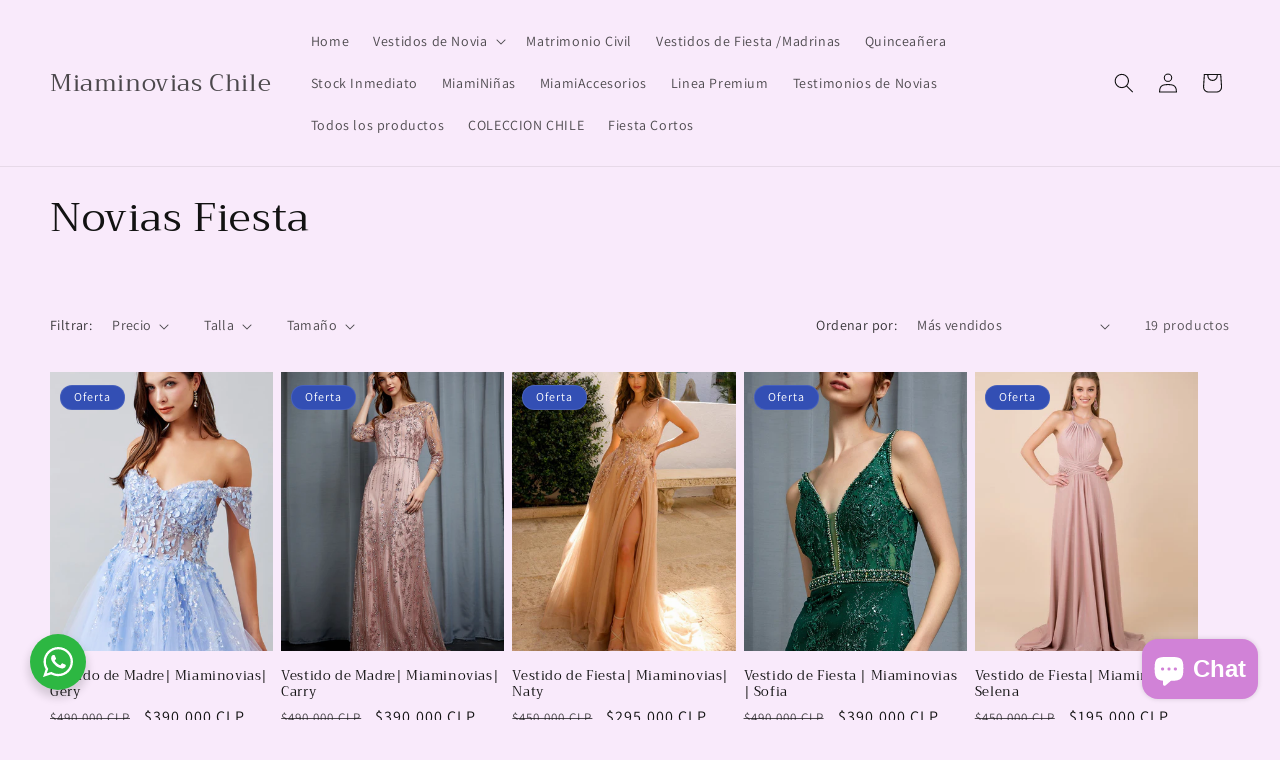

--- FILE ---
content_type: text/html; charset=utf-8
request_url: https://www.miaminovias.cl/collections/novias-fiesta
body_size: 35439
content:















<!doctype html>
<html class="js" lang="es">
  <head>
    <meta charset="utf-8">
    <meta http-equiv="X-UA-Compatible" content="IE=edge">
    <meta name="viewport" content="width=device-width,initial-scale=1">
    <meta name="theme-color" content="">
    <link rel="canonical" href="https://www.miaminovias.cl/collections/novias-fiesta"><link rel="icon" type="image/png" href="//www.miaminovias.cl/cdn/shop/files/logocuadrado_rrss_0d462241-8c0a-4c1a-be58-2783f4535b31.png?crop=center&height=32&v=1626377100&width=32"><link rel="preconnect" href="https://fonts.shopifycdn.com" crossorigin><title>
      Novias Fiesta
 &ndash; Miaminovias Chile</title>

    

    

<meta property="og:site_name" content="Miaminovias Chile">
<meta property="og:url" content="https://www.miaminovias.cl/collections/novias-fiesta">
<meta property="og:title" content="Novias Fiesta">
<meta property="og:type" content="website">
<meta property="og:description" content="Vestidos de Novia, Trajes de novia, Novias, Descuentos, Ofertas. Vestidos de Novia, Liquidación Vestidos, Traje de novia, accesorios novias, novias, vestido sirena, vestido princesa, falsos, vestido hippie chic, remate vestidos de novia, vestidos novia chile, hippie chic, vestidos baratos, mori lee, vestido oferta"><meta property="og:image" content="http://www.miaminovias.cl/cdn/shop/files/logocuadrado_rrss_2a3d6895-103b-4a48-8949-a2c4cd0e43a2.png?v=1626664997">
  <meta property="og:image:secure_url" content="https://www.miaminovias.cl/cdn/shop/files/logocuadrado_rrss_2a3d6895-103b-4a48-8949-a2c4cd0e43a2.png?v=1626664997">
  <meta property="og:image:width" content="120">
  <meta property="og:image:height" content="120"><meta name="twitter:card" content="summary_large_image">
<meta name="twitter:title" content="Novias Fiesta">
<meta name="twitter:description" content="Vestidos de Novia, Trajes de novia, Novias, Descuentos, Ofertas. Vestidos de Novia, Liquidación Vestidos, Traje de novia, accesorios novias, novias, vestido sirena, vestido princesa, falsos, vestido hippie chic, remate vestidos de novia, vestidos novia chile, hippie chic, vestidos baratos, mori lee, vestido oferta">


    <script src="//www.miaminovias.cl/cdn/shop/t/12/assets/constants.js?v=132983761750457495441721705919" defer="defer"></script>
    <script src="//www.miaminovias.cl/cdn/shop/t/12/assets/pubsub.js?v=158357773527763999511721705919" defer="defer"></script>
    <script src="//www.miaminovias.cl/cdn/shop/t/12/assets/global.js?v=88558128918567037191721705919" defer="defer"></script><script src="//www.miaminovias.cl/cdn/shop/t/12/assets/animations.js?v=88693664871331136111721705918" defer="defer"></script>
  <script>window.performance && window.performance.mark && window.performance.mark('shopify.content_for_header.start');</script><meta name="facebook-domain-verification" content="73rbsswt6t142tynttxmnsnnexfgdj">
<meta name="google-site-verification" content="fLer2kpKtqhhGzqtHzFrMGzUbT6mvcSMoNzCD4H8UW0">
<meta id="shopify-digital-wallet" name="shopify-digital-wallet" content="/58251182241/digital_wallets/dialog">
<link rel="alternate" type="application/atom+xml" title="Feed" href="/collections/novias-fiesta.atom" />
<link rel="alternate" type="application/json+oembed" href="https://www.miaminovias.cl/collections/novias-fiesta.oembed">
<script async="async" src="/checkouts/internal/preloads.js?locale=es-CL"></script>
<script id="shopify-features" type="application/json">{"accessToken":"4ca9dbf224ed3dd8eac002cd0b526cd1","betas":["rich-media-storefront-analytics"],"domain":"www.miaminovias.cl","predictiveSearch":true,"shopId":58251182241,"locale":"es"}</script>
<script>var Shopify = Shopify || {};
Shopify.shop = "miaminovias-chile.myshopify.com";
Shopify.locale = "es";
Shopify.currency = {"active":"CLP","rate":"1.0"};
Shopify.country = "CL";
Shopify.theme = {"name":"Copia actualizada de Copia actualizada de Dawn","id":169374712109,"schema_name":"Dawn","schema_version":"15.0.0","theme_store_id":887,"role":"main"};
Shopify.theme.handle = "null";
Shopify.theme.style = {"id":null,"handle":null};
Shopify.cdnHost = "www.miaminovias.cl/cdn";
Shopify.routes = Shopify.routes || {};
Shopify.routes.root = "/";</script>
<script type="module">!function(o){(o.Shopify=o.Shopify||{}).modules=!0}(window);</script>
<script>!function(o){function n(){var o=[];function n(){o.push(Array.prototype.slice.apply(arguments))}return n.q=o,n}var t=o.Shopify=o.Shopify||{};t.loadFeatures=n(),t.autoloadFeatures=n()}(window);</script>
<script id="shop-js-analytics" type="application/json">{"pageType":"collection"}</script>
<script defer="defer" async type="module" src="//www.miaminovias.cl/cdn/shopifycloud/shop-js/modules/v2/client.init-shop-cart-sync_2Gr3Q33f.es.esm.js"></script>
<script defer="defer" async type="module" src="//www.miaminovias.cl/cdn/shopifycloud/shop-js/modules/v2/chunk.common_noJfOIa7.esm.js"></script>
<script defer="defer" async type="module" src="//www.miaminovias.cl/cdn/shopifycloud/shop-js/modules/v2/chunk.modal_Deo2FJQo.esm.js"></script>
<script type="module">
  await import("//www.miaminovias.cl/cdn/shopifycloud/shop-js/modules/v2/client.init-shop-cart-sync_2Gr3Q33f.es.esm.js");
await import("//www.miaminovias.cl/cdn/shopifycloud/shop-js/modules/v2/chunk.common_noJfOIa7.esm.js");
await import("//www.miaminovias.cl/cdn/shopifycloud/shop-js/modules/v2/chunk.modal_Deo2FJQo.esm.js");

  window.Shopify.SignInWithShop?.initShopCartSync?.({"fedCMEnabled":true,"windoidEnabled":true});

</script>
<script>(function() {
  var isLoaded = false;
  function asyncLoad() {
    if (isLoaded) return;
    isLoaded = true;
    var urls = ["https:\/\/widgetic.com\/sdk\/sdk.js?shop=miaminovias-chile.myshopify.com","https:\/\/widgetic.com\/sdk\/sdk.js?shop=miaminovias-chile.myshopify.com","https:\/\/cdn.nfcube.com\/instafeed-ff048eabc0a744a6302fec7ce71c0c6c.js?shop=miaminovias-chile.myshopify.com","https:\/\/na.shgcdn3.com\/pixel-collector.js?shop=miaminovias-chile.myshopify.com"];
    for (var i = 0; i < urls.length; i++) {
      var s = document.createElement('script');
      s.type = 'text/javascript';
      s.async = true;
      s.src = urls[i];
      var x = document.getElementsByTagName('script')[0];
      x.parentNode.insertBefore(s, x);
    }
  };
  if(window.attachEvent) {
    window.attachEvent('onload', asyncLoad);
  } else {
    window.addEventListener('load', asyncLoad, false);
  }
})();</script>
<script id="__st">var __st={"a":58251182241,"offset":-25200,"reqid":"4ef35605-3ffb-4384-8ae7-afa08932c222-1769037570","pageurl":"www.miaminovias.cl\/collections\/novias-fiesta","u":"5a970650979a","p":"collection","rtyp":"collection","rid":407454351594};</script>
<script>window.ShopifyPaypalV4VisibilityTracking = true;</script>
<script id="captcha-bootstrap">!function(){'use strict';const t='contact',e='account',n='new_comment',o=[[t,t],['blogs',n],['comments',n],[t,'customer']],c=[[e,'customer_login'],[e,'guest_login'],[e,'recover_customer_password'],[e,'create_customer']],r=t=>t.map((([t,e])=>`form[action*='/${t}']:not([data-nocaptcha='true']) input[name='form_type'][value='${e}']`)).join(','),a=t=>()=>t?[...document.querySelectorAll(t)].map((t=>t.form)):[];function s(){const t=[...o],e=r(t);return a(e)}const i='password',u='form_key',d=['recaptcha-v3-token','g-recaptcha-response','h-captcha-response',i],f=()=>{try{return window.sessionStorage}catch{return}},m='__shopify_v',_=t=>t.elements[u];function p(t,e,n=!1){try{const o=window.sessionStorage,c=JSON.parse(o.getItem(e)),{data:r}=function(t){const{data:e,action:n}=t;return t[m]||n?{data:e,action:n}:{data:t,action:n}}(c);for(const[e,n]of Object.entries(r))t.elements[e]&&(t.elements[e].value=n);n&&o.removeItem(e)}catch(o){console.error('form repopulation failed',{error:o})}}const l='form_type',E='cptcha';function T(t){t.dataset[E]=!0}const w=window,h=w.document,L='Shopify',v='ce_forms',y='captcha';let A=!1;((t,e)=>{const n=(g='f06e6c50-85a8-45c8-87d0-21a2b65856fe',I='https://cdn.shopify.com/shopifycloud/storefront-forms-hcaptcha/ce_storefront_forms_captcha_hcaptcha.v1.5.2.iife.js',D={infoText:'Protegido por hCaptcha',privacyText:'Privacidad',termsText:'Términos'},(t,e,n)=>{const o=w[L][v],c=o.bindForm;if(c)return c(t,g,e,D).then(n);var r;o.q.push([[t,g,e,D],n]),r=I,A||(h.body.append(Object.assign(h.createElement('script'),{id:'captcha-provider',async:!0,src:r})),A=!0)});var g,I,D;w[L]=w[L]||{},w[L][v]=w[L][v]||{},w[L][v].q=[],w[L][y]=w[L][y]||{},w[L][y].protect=function(t,e){n(t,void 0,e),T(t)},Object.freeze(w[L][y]),function(t,e,n,w,h,L){const[v,y,A,g]=function(t,e,n){const i=e?o:[],u=t?c:[],d=[...i,...u],f=r(d),m=r(i),_=r(d.filter((([t,e])=>n.includes(e))));return[a(f),a(m),a(_),s()]}(w,h,L),I=t=>{const e=t.target;return e instanceof HTMLFormElement?e:e&&e.form},D=t=>v().includes(t);t.addEventListener('submit',(t=>{const e=I(t);if(!e)return;const n=D(e)&&!e.dataset.hcaptchaBound&&!e.dataset.recaptchaBound,o=_(e),c=g().includes(e)&&(!o||!o.value);(n||c)&&t.preventDefault(),c&&!n&&(function(t){try{if(!f())return;!function(t){const e=f();if(!e)return;const n=_(t);if(!n)return;const o=n.value;o&&e.removeItem(o)}(t);const e=Array.from(Array(32),(()=>Math.random().toString(36)[2])).join('');!function(t,e){_(t)||t.append(Object.assign(document.createElement('input'),{type:'hidden',name:u})),t.elements[u].value=e}(t,e),function(t,e){const n=f();if(!n)return;const o=[...t.querySelectorAll(`input[type='${i}']`)].map((({name:t})=>t)),c=[...d,...o],r={};for(const[a,s]of new FormData(t).entries())c.includes(a)||(r[a]=s);n.setItem(e,JSON.stringify({[m]:1,action:t.action,data:r}))}(t,e)}catch(e){console.error('failed to persist form',e)}}(e),e.submit())}));const S=(t,e)=>{t&&!t.dataset[E]&&(n(t,e.some((e=>e===t))),T(t))};for(const o of['focusin','change'])t.addEventListener(o,(t=>{const e=I(t);D(e)&&S(e,y())}));const B=e.get('form_key'),M=e.get(l),P=B&&M;t.addEventListener('DOMContentLoaded',(()=>{const t=y();if(P)for(const e of t)e.elements[l].value===M&&p(e,B);[...new Set([...A(),...v().filter((t=>'true'===t.dataset.shopifyCaptcha))])].forEach((e=>S(e,t)))}))}(h,new URLSearchParams(w.location.search),n,t,e,['guest_login'])})(!0,!0)}();</script>
<script integrity="sha256-4kQ18oKyAcykRKYeNunJcIwy7WH5gtpwJnB7kiuLZ1E=" data-source-attribution="shopify.loadfeatures" defer="defer" src="//www.miaminovias.cl/cdn/shopifycloud/storefront/assets/storefront/load_feature-a0a9edcb.js" crossorigin="anonymous"></script>
<script data-source-attribution="shopify.dynamic_checkout.dynamic.init">var Shopify=Shopify||{};Shopify.PaymentButton=Shopify.PaymentButton||{isStorefrontPortableWallets:!0,init:function(){window.Shopify.PaymentButton.init=function(){};var t=document.createElement("script");t.src="https://www.miaminovias.cl/cdn/shopifycloud/portable-wallets/latest/portable-wallets.es.js",t.type="module",document.head.appendChild(t)}};
</script>
<script data-source-attribution="shopify.dynamic_checkout.buyer_consent">
  function portableWalletsHideBuyerConsent(e){var t=document.getElementById("shopify-buyer-consent"),n=document.getElementById("shopify-subscription-policy-button");t&&n&&(t.classList.add("hidden"),t.setAttribute("aria-hidden","true"),n.removeEventListener("click",e))}function portableWalletsShowBuyerConsent(e){var t=document.getElementById("shopify-buyer-consent"),n=document.getElementById("shopify-subscription-policy-button");t&&n&&(t.classList.remove("hidden"),t.removeAttribute("aria-hidden"),n.addEventListener("click",e))}window.Shopify?.PaymentButton&&(window.Shopify.PaymentButton.hideBuyerConsent=portableWalletsHideBuyerConsent,window.Shopify.PaymentButton.showBuyerConsent=portableWalletsShowBuyerConsent);
</script>
<script data-source-attribution="shopify.dynamic_checkout.cart.bootstrap">document.addEventListener("DOMContentLoaded",(function(){function t(){return document.querySelector("shopify-accelerated-checkout-cart, shopify-accelerated-checkout")}if(t())Shopify.PaymentButton.init();else{new MutationObserver((function(e,n){t()&&(Shopify.PaymentButton.init(),n.disconnect())})).observe(document.body,{childList:!0,subtree:!0})}}));
</script>
<script id="sections-script" data-sections="header" defer="defer" src="//www.miaminovias.cl/cdn/shop/t/12/compiled_assets/scripts.js?v=10355"></script>
<script>window.performance && window.performance.mark && window.performance.mark('shopify.content_for_header.end');</script>
  





  <script type="text/javascript">
    
      window.__shgMoneyFormat = window.__shgMoneyFormat || {"CLP":{"currency":"CLP","currency_symbol":"$","currency_symbol_location":"left","decimal_places":0,"decimal_separator":",","thousands_separator":"."}};
    
    window.__shgCurrentCurrencyCode = window.__shgCurrentCurrencyCode || {
      currency: "CLP",
      currency_symbol: "$",
      decimal_separator: ".",
      thousands_separator: ",",
      decimal_places: 2,
      currency_symbol_location: "left"
    };
  </script>





    <style data-shopify>
      @font-face {
  font-family: Assistant;
  font-weight: 400;
  font-style: normal;
  font-display: swap;
  src: url("//www.miaminovias.cl/cdn/fonts/assistant/assistant_n4.9120912a469cad1cc292572851508ca49d12e768.woff2") format("woff2"),
       url("//www.miaminovias.cl/cdn/fonts/assistant/assistant_n4.6e9875ce64e0fefcd3f4446b7ec9036b3ddd2985.woff") format("woff");
}

      @font-face {
  font-family: Assistant;
  font-weight: 700;
  font-style: normal;
  font-display: swap;
  src: url("//www.miaminovias.cl/cdn/fonts/assistant/assistant_n7.bf44452348ec8b8efa3aa3068825305886b1c83c.woff2") format("woff2"),
       url("//www.miaminovias.cl/cdn/fonts/assistant/assistant_n7.0c887fee83f6b3bda822f1150b912c72da0f7b64.woff") format("woff");
}

      
      
      @font-face {
  font-family: Trirong;
  font-weight: 400;
  font-style: normal;
  font-display: swap;
  src: url("//www.miaminovias.cl/cdn/fonts/trirong/trirong_n4.46b40419aaa69bf77077c3108d75dad5a0318d4b.woff2") format("woff2"),
       url("//www.miaminovias.cl/cdn/fonts/trirong/trirong_n4.97753898e63cd7e164ad614681eba2c7fe577190.woff") format("woff");
}


      
        :root,
        .color-scheme-1 {
          --color-background: 249,234,251;
        
          --gradient-background: #f9eafb;
        

        

        --color-foreground: 18,18,18;
        --color-background-contrast: 218,127,231;
        --color-shadow: 18,18,18;
        --color-button: 18,18,18;
        --color-button-text: 255,255,255;
        --color-secondary-button: 249,234,251;
        --color-secondary-button-text: 18,18,18;
        --color-link: 18,18,18;
        --color-badge-foreground: 18,18,18;
        --color-badge-background: 249,234,251;
        --color-badge-border: 18,18,18;
        --payment-terms-background-color: rgb(249 234 251);
      }
      
        
        .color-scheme-2 {
          --color-background: 243,243,243;
        
          --gradient-background: #f3f3f3;
        

        

        --color-foreground: 18,18,18;
        --color-background-contrast: 179,179,179;
        --color-shadow: 18,18,18;
        --color-button: 18,18,18;
        --color-button-text: 243,243,243;
        --color-secondary-button: 243,243,243;
        --color-secondary-button-text: 18,18,18;
        --color-link: 18,18,18;
        --color-badge-foreground: 18,18,18;
        --color-badge-background: 243,243,243;
        --color-badge-border: 18,18,18;
        --payment-terms-background-color: rgb(243 243 243);
      }
      
        
        .color-scheme-3 {
          --color-background: 36,40,51;
        
          --gradient-background: #242833;
        

        

        --color-foreground: 255,255,255;
        --color-background-contrast: 47,52,66;
        --color-shadow: 18,18,18;
        --color-button: 255,255,255;
        --color-button-text: 0,0,0;
        --color-secondary-button: 36,40,51;
        --color-secondary-button-text: 255,255,255;
        --color-link: 255,255,255;
        --color-badge-foreground: 255,255,255;
        --color-badge-background: 36,40,51;
        --color-badge-border: 255,255,255;
        --payment-terms-background-color: rgb(36 40 51);
      }
      
        
        .color-scheme-4 {
          --color-background: 18,18,18;
        
          --gradient-background: #121212;
        

        

        --color-foreground: 255,255,255;
        --color-background-contrast: 146,146,146;
        --color-shadow: 18,18,18;
        --color-button: 255,255,255;
        --color-button-text: 18,18,18;
        --color-secondary-button: 18,18,18;
        --color-secondary-button-text: 255,255,255;
        --color-link: 255,255,255;
        --color-badge-foreground: 255,255,255;
        --color-badge-background: 18,18,18;
        --color-badge-border: 255,255,255;
        --payment-terms-background-color: rgb(18 18 18);
      }
      
        
        .color-scheme-5 {
          --color-background: 51,79,180;
        
          --gradient-background: #334fb4;
        

        

        --color-foreground: 255,255,255;
        --color-background-contrast: 23,35,81;
        --color-shadow: 18,18,18;
        --color-button: 255,255,255;
        --color-button-text: 51,79,180;
        --color-secondary-button: 51,79,180;
        --color-secondary-button-text: 255,255,255;
        --color-link: 255,255,255;
        --color-badge-foreground: 255,255,255;
        --color-badge-background: 51,79,180;
        --color-badge-border: 255,255,255;
        --payment-terms-background-color: rgb(51 79 180);
      }
      

      body, .color-scheme-1, .color-scheme-2, .color-scheme-3, .color-scheme-4, .color-scheme-5 {
        color: rgba(var(--color-foreground), 0.75);
        background-color: rgb(var(--color-background));
      }

      :root {
        --font-body-family: Assistant, sans-serif;
        --font-body-style: normal;
        --font-body-weight: 400;
        --font-body-weight-bold: 700;

        --font-heading-family: Trirong, serif;
        --font-heading-style: normal;
        --font-heading-weight: 400;

        --font-body-scale: 1.0;
        --font-heading-scale: 1.0;

        --media-padding: px;
        --media-border-opacity: 0.05;
        --media-border-width: 1px;
        --media-radius: 0px;
        --media-shadow-opacity: 0.0;
        --media-shadow-horizontal-offset: 0px;
        --media-shadow-vertical-offset: 4px;
        --media-shadow-blur-radius: 5px;
        --media-shadow-visible: 0;

        --page-width: 140rem;
        --page-width-margin: 0rem;

        --product-card-image-padding: 0.0rem;
        --product-card-corner-radius: 0.0rem;
        --product-card-text-alignment: left;
        --product-card-border-width: 0.0rem;
        --product-card-border-opacity: 0.1;
        --product-card-shadow-opacity: 0.0;
        --product-card-shadow-visible: 0;
        --product-card-shadow-horizontal-offset: 0.0rem;
        --product-card-shadow-vertical-offset: 0.4rem;
        --product-card-shadow-blur-radius: 0.5rem;

        --collection-card-image-padding: 0.0rem;
        --collection-card-corner-radius: 0.0rem;
        --collection-card-text-alignment: left;
        --collection-card-border-width: 0.0rem;
        --collection-card-border-opacity: 0.0;
        --collection-card-shadow-opacity: 0.1;
        --collection-card-shadow-visible: 1;
        --collection-card-shadow-horizontal-offset: 0.0rem;
        --collection-card-shadow-vertical-offset: 0.0rem;
        --collection-card-shadow-blur-radius: 0.0rem;

        --blog-card-image-padding: 0.0rem;
        --blog-card-corner-radius: 0.0rem;
        --blog-card-text-alignment: left;
        --blog-card-border-width: 0.0rem;
        --blog-card-border-opacity: 0.0;
        --blog-card-shadow-opacity: 0.1;
        --blog-card-shadow-visible: 1;
        --blog-card-shadow-horizontal-offset: 0.0rem;
        --blog-card-shadow-vertical-offset: 0.0rem;
        --blog-card-shadow-blur-radius: 0.0rem;

        --badge-corner-radius: 4.0rem;

        --popup-border-width: 1px;
        --popup-border-opacity: 0.1;
        --popup-corner-radius: 0px;
        --popup-shadow-opacity: 0.0;
        --popup-shadow-horizontal-offset: 0px;
        --popup-shadow-vertical-offset: 4px;
        --popup-shadow-blur-radius: 5px;

        --drawer-border-width: 9px;
        --drawer-border-opacity: 0.1;
        --drawer-shadow-opacity: 0.0;
        --drawer-shadow-horizontal-offset: 0px;
        --drawer-shadow-vertical-offset: 4px;
        --drawer-shadow-blur-radius: 5px;

        --spacing-sections-desktop: 0px;
        --spacing-sections-mobile: 0px;

        --grid-desktop-vertical-spacing: 8px;
        --grid-desktop-horizontal-spacing: 8px;
        --grid-mobile-vertical-spacing: 4px;
        --grid-mobile-horizontal-spacing: 4px;

        --text-boxes-border-opacity: 0.1;
        --text-boxes-border-width: 4px;
        --text-boxes-radius: 0px;
        --text-boxes-shadow-opacity: 0.0;
        --text-boxes-shadow-visible: 0;
        --text-boxes-shadow-horizontal-offset: 0px;
        --text-boxes-shadow-vertical-offset: 4px;
        --text-boxes-shadow-blur-radius: 5px;

        --buttons-radius: 14px;
        --buttons-radius-outset: 15px;
        --buttons-border-width: 1px;
        --buttons-border-opacity: 1.0;
        --buttons-shadow-opacity: 0.0;
        --buttons-shadow-visible: 0;
        --buttons-shadow-horizontal-offset: 0px;
        --buttons-shadow-vertical-offset: 4px;
        --buttons-shadow-blur-radius: 5px;
        --buttons-border-offset: 0.3px;

        --inputs-radius: 0px;
        --inputs-border-width: 1px;
        --inputs-border-opacity: 0.55;
        --inputs-shadow-opacity: 0.0;
        --inputs-shadow-horizontal-offset: 0px;
        --inputs-margin-offset: 0px;
        --inputs-shadow-vertical-offset: 4px;
        --inputs-shadow-blur-radius: 5px;
        --inputs-radius-outset: 0px;

        --variant-pills-radius: 40px;
        --variant-pills-border-width: 1px;
        --variant-pills-border-opacity: 0.55;
        --variant-pills-shadow-opacity: 0.45;
        --variant-pills-shadow-horizontal-offset: 0px;
        --variant-pills-shadow-vertical-offset: 4px;
        --variant-pills-shadow-blur-radius: 5px;
      }

      *,
      *::before,
      *::after {
        box-sizing: inherit;
      }

      html {
        box-sizing: border-box;
        font-size: calc(var(--font-body-scale) * 62.5%);
        height: 100%;
      }

      body {
        display: grid;
        grid-template-rows: auto auto 1fr auto;
        grid-template-columns: 100%;
        min-height: 100%;
        margin: 0;
        font-size: 1.5rem;
        letter-spacing: 0.06rem;
        line-height: calc(1 + 0.8 / var(--font-body-scale));
        font-family: var(--font-body-family);
        font-style: var(--font-body-style);
        font-weight: var(--font-body-weight);
      }

      @media screen and (min-width: 750px) {
        body {
          font-size: 1.6rem;
        }
      }
    </style>

    <link href="//www.miaminovias.cl/cdn/shop/t/12/assets/base.css?v=144968985024194912401721705918" rel="stylesheet" type="text/css" media="all" />

      <link rel="preload" as="font" href="//www.miaminovias.cl/cdn/fonts/assistant/assistant_n4.9120912a469cad1cc292572851508ca49d12e768.woff2" type="font/woff2" crossorigin>
      

      <link rel="preload" as="font" href="//www.miaminovias.cl/cdn/fonts/trirong/trirong_n4.46b40419aaa69bf77077c3108d75dad5a0318d4b.woff2" type="font/woff2" crossorigin>
      
<link
        rel="stylesheet"
        href="//www.miaminovias.cl/cdn/shop/t/12/assets/component-predictive-search.css?v=118923337488134913561721705919"
        media="print"
        onload="this.media='all'"
      ><script>
      if (Shopify.designMode) {
        document.documentElement.classList.add('shopify-design-mode');
      }
    </script>
  
  

<script type="text/javascript">
  
    window.SHG_CUSTOMER = null;
  
</script>









<!-- BEGIN app block: shopify://apps/pagefly-page-builder/blocks/app-embed/83e179f7-59a0-4589-8c66-c0dddf959200 -->

<!-- BEGIN app snippet: pagefly-cro-ab-testing-main -->







<script>
  ;(function () {
    const url = new URL(window.location)
    const viewParam = url.searchParams.get('view')
    if (viewParam && viewParam.includes('variant-pf-')) {
      url.searchParams.set('pf_v', viewParam)
      url.searchParams.delete('view')
      window.history.replaceState({}, '', url)
    }
  })()
</script>



<script type='module'>
  
  window.PAGEFLY_CRO = window.PAGEFLY_CRO || {}

  window.PAGEFLY_CRO['data_debug'] = {
    original_template_suffix: "all_collections",
    allow_ab_test: false,
    ab_test_start_time: 0,
    ab_test_end_time: 0,
    today_date_time: 1769037571000,
  }
  window.PAGEFLY_CRO['GA4'] = { enabled: false}
</script>

<!-- END app snippet -->








  <script src='https://cdn.shopify.com/extensions/019bb4f9-aed6-78a3-be91-e9d44663e6bf/pagefly-page-builder-215/assets/pagefly-helper.js' defer='defer'></script>

  <script src='https://cdn.shopify.com/extensions/019bb4f9-aed6-78a3-be91-e9d44663e6bf/pagefly-page-builder-215/assets/pagefly-general-helper.js' defer='defer'></script>

  <script src='https://cdn.shopify.com/extensions/019bb4f9-aed6-78a3-be91-e9d44663e6bf/pagefly-page-builder-215/assets/pagefly-snap-slider.js' defer='defer'></script>

  <script src='https://cdn.shopify.com/extensions/019bb4f9-aed6-78a3-be91-e9d44663e6bf/pagefly-page-builder-215/assets/pagefly-slideshow-v3.js' defer='defer'></script>

  <script src='https://cdn.shopify.com/extensions/019bb4f9-aed6-78a3-be91-e9d44663e6bf/pagefly-page-builder-215/assets/pagefly-slideshow-v4.js' defer='defer'></script>

  <script src='https://cdn.shopify.com/extensions/019bb4f9-aed6-78a3-be91-e9d44663e6bf/pagefly-page-builder-215/assets/pagefly-glider.js' defer='defer'></script>

  <script src='https://cdn.shopify.com/extensions/019bb4f9-aed6-78a3-be91-e9d44663e6bf/pagefly-page-builder-215/assets/pagefly-slideshow-v1-v2.js' defer='defer'></script>

  <script src='https://cdn.shopify.com/extensions/019bb4f9-aed6-78a3-be91-e9d44663e6bf/pagefly-page-builder-215/assets/pagefly-product-media.js' defer='defer'></script>

  <script src='https://cdn.shopify.com/extensions/019bb4f9-aed6-78a3-be91-e9d44663e6bf/pagefly-page-builder-215/assets/pagefly-product.js' defer='defer'></script>


<script id='pagefly-helper-data' type='application/json'>
  {
    "page_optimization": {
      "assets_prefetching": false
    },
    "elements_asset_mapper": {
      "Accordion": "https://cdn.shopify.com/extensions/019bb4f9-aed6-78a3-be91-e9d44663e6bf/pagefly-page-builder-215/assets/pagefly-accordion.js",
      "Accordion3": "https://cdn.shopify.com/extensions/019bb4f9-aed6-78a3-be91-e9d44663e6bf/pagefly-page-builder-215/assets/pagefly-accordion3.js",
      "CountDown": "https://cdn.shopify.com/extensions/019bb4f9-aed6-78a3-be91-e9d44663e6bf/pagefly-page-builder-215/assets/pagefly-countdown.js",
      "GMap1": "https://cdn.shopify.com/extensions/019bb4f9-aed6-78a3-be91-e9d44663e6bf/pagefly-page-builder-215/assets/pagefly-gmap.js",
      "GMap2": "https://cdn.shopify.com/extensions/019bb4f9-aed6-78a3-be91-e9d44663e6bf/pagefly-page-builder-215/assets/pagefly-gmap.js",
      "GMapBasicV2": "https://cdn.shopify.com/extensions/019bb4f9-aed6-78a3-be91-e9d44663e6bf/pagefly-page-builder-215/assets/pagefly-gmap.js",
      "GMapAdvancedV2": "https://cdn.shopify.com/extensions/019bb4f9-aed6-78a3-be91-e9d44663e6bf/pagefly-page-builder-215/assets/pagefly-gmap.js",
      "HTML.Video": "https://cdn.shopify.com/extensions/019bb4f9-aed6-78a3-be91-e9d44663e6bf/pagefly-page-builder-215/assets/pagefly-htmlvideo.js",
      "HTML.Video2": "https://cdn.shopify.com/extensions/019bb4f9-aed6-78a3-be91-e9d44663e6bf/pagefly-page-builder-215/assets/pagefly-htmlvideo2.js",
      "HTML.Video3": "https://cdn.shopify.com/extensions/019bb4f9-aed6-78a3-be91-e9d44663e6bf/pagefly-page-builder-215/assets/pagefly-htmlvideo2.js",
      "BackgroundVideo": "https://cdn.shopify.com/extensions/019bb4f9-aed6-78a3-be91-e9d44663e6bf/pagefly-page-builder-215/assets/pagefly-htmlvideo2.js",
      "Instagram": "https://cdn.shopify.com/extensions/019bb4f9-aed6-78a3-be91-e9d44663e6bf/pagefly-page-builder-215/assets/pagefly-instagram.js",
      "Instagram2": "https://cdn.shopify.com/extensions/019bb4f9-aed6-78a3-be91-e9d44663e6bf/pagefly-page-builder-215/assets/pagefly-instagram.js",
      "Insta3": "https://cdn.shopify.com/extensions/019bb4f9-aed6-78a3-be91-e9d44663e6bf/pagefly-page-builder-215/assets/pagefly-instagram3.js",
      "Tabs": "https://cdn.shopify.com/extensions/019bb4f9-aed6-78a3-be91-e9d44663e6bf/pagefly-page-builder-215/assets/pagefly-tab.js",
      "Tabs3": "https://cdn.shopify.com/extensions/019bb4f9-aed6-78a3-be91-e9d44663e6bf/pagefly-page-builder-215/assets/pagefly-tab3.js",
      "ProductBox": "https://cdn.shopify.com/extensions/019bb4f9-aed6-78a3-be91-e9d44663e6bf/pagefly-page-builder-215/assets/pagefly-cart.js",
      "FBPageBox2": "https://cdn.shopify.com/extensions/019bb4f9-aed6-78a3-be91-e9d44663e6bf/pagefly-page-builder-215/assets/pagefly-facebook.js",
      "FBLikeButton2": "https://cdn.shopify.com/extensions/019bb4f9-aed6-78a3-be91-e9d44663e6bf/pagefly-page-builder-215/assets/pagefly-facebook.js",
      "TwitterFeed2": "https://cdn.shopify.com/extensions/019bb4f9-aed6-78a3-be91-e9d44663e6bf/pagefly-page-builder-215/assets/pagefly-twitter.js",
      "Paragraph4": "https://cdn.shopify.com/extensions/019bb4f9-aed6-78a3-be91-e9d44663e6bf/pagefly-page-builder-215/assets/pagefly-paragraph4.js",

      "AliReviews": "https://cdn.shopify.com/extensions/019bb4f9-aed6-78a3-be91-e9d44663e6bf/pagefly-page-builder-215/assets/pagefly-3rd-elements.js",
      "BackInStock": "https://cdn.shopify.com/extensions/019bb4f9-aed6-78a3-be91-e9d44663e6bf/pagefly-page-builder-215/assets/pagefly-3rd-elements.js",
      "GloboBackInStock": "https://cdn.shopify.com/extensions/019bb4f9-aed6-78a3-be91-e9d44663e6bf/pagefly-page-builder-215/assets/pagefly-3rd-elements.js",
      "GrowaveWishlist": "https://cdn.shopify.com/extensions/019bb4f9-aed6-78a3-be91-e9d44663e6bf/pagefly-page-builder-215/assets/pagefly-3rd-elements.js",
      "InfiniteOptionsShopPad": "https://cdn.shopify.com/extensions/019bb4f9-aed6-78a3-be91-e9d44663e6bf/pagefly-page-builder-215/assets/pagefly-3rd-elements.js",
      "InkybayProductPersonalizer": "https://cdn.shopify.com/extensions/019bb4f9-aed6-78a3-be91-e9d44663e6bf/pagefly-page-builder-215/assets/pagefly-3rd-elements.js",
      "LimeSpot": "https://cdn.shopify.com/extensions/019bb4f9-aed6-78a3-be91-e9d44663e6bf/pagefly-page-builder-215/assets/pagefly-3rd-elements.js",
      "Loox": "https://cdn.shopify.com/extensions/019bb4f9-aed6-78a3-be91-e9d44663e6bf/pagefly-page-builder-215/assets/pagefly-3rd-elements.js",
      "Opinew": "https://cdn.shopify.com/extensions/019bb4f9-aed6-78a3-be91-e9d44663e6bf/pagefly-page-builder-215/assets/pagefly-3rd-elements.js",
      "Powr": "https://cdn.shopify.com/extensions/019bb4f9-aed6-78a3-be91-e9d44663e6bf/pagefly-page-builder-215/assets/pagefly-3rd-elements.js",
      "ProductReviews": "https://cdn.shopify.com/extensions/019bb4f9-aed6-78a3-be91-e9d44663e6bf/pagefly-page-builder-215/assets/pagefly-3rd-elements.js",
      "PushOwl": "https://cdn.shopify.com/extensions/019bb4f9-aed6-78a3-be91-e9d44663e6bf/pagefly-page-builder-215/assets/pagefly-3rd-elements.js",
      "ReCharge": "https://cdn.shopify.com/extensions/019bb4f9-aed6-78a3-be91-e9d44663e6bf/pagefly-page-builder-215/assets/pagefly-3rd-elements.js",
      "Rivyo": "https://cdn.shopify.com/extensions/019bb4f9-aed6-78a3-be91-e9d44663e6bf/pagefly-page-builder-215/assets/pagefly-3rd-elements.js",
      "TrackingMore": "https://cdn.shopify.com/extensions/019bb4f9-aed6-78a3-be91-e9d44663e6bf/pagefly-page-builder-215/assets/pagefly-3rd-elements.js",
      "Vitals": "https://cdn.shopify.com/extensions/019bb4f9-aed6-78a3-be91-e9d44663e6bf/pagefly-page-builder-215/assets/pagefly-3rd-elements.js",
      "Wiser": "https://cdn.shopify.com/extensions/019bb4f9-aed6-78a3-be91-e9d44663e6bf/pagefly-page-builder-215/assets/pagefly-3rd-elements.js"
    },
    "custom_elements_mapper": {
      "pf-click-action-element": "https://cdn.shopify.com/extensions/019bb4f9-aed6-78a3-be91-e9d44663e6bf/pagefly-page-builder-215/assets/pagefly-click-action-element.js",
      "pf-dialog-element": "https://cdn.shopify.com/extensions/019bb4f9-aed6-78a3-be91-e9d44663e6bf/pagefly-page-builder-215/assets/pagefly-dialog-element.js"
    }
  }
</script>


<!-- END app block --><script src="https://cdn.shopify.com/extensions/e8878072-2f6b-4e89-8082-94b04320908d/inbox-1254/assets/inbox-chat-loader.js" type="text/javascript" defer="defer"></script>
<link href="https://monorail-edge.shopifysvc.com" rel="dns-prefetch">
<script>(function(){if ("sendBeacon" in navigator && "performance" in window) {try {var session_token_from_headers = performance.getEntriesByType('navigation')[0].serverTiming.find(x => x.name == '_s').description;} catch {var session_token_from_headers = undefined;}var session_cookie_matches = document.cookie.match(/_shopify_s=([^;]*)/);var session_token_from_cookie = session_cookie_matches && session_cookie_matches.length === 2 ? session_cookie_matches[1] : "";var session_token = session_token_from_headers || session_token_from_cookie || "";function handle_abandonment_event(e) {var entries = performance.getEntries().filter(function(entry) {return /monorail-edge.shopifysvc.com/.test(entry.name);});if (!window.abandonment_tracked && entries.length === 0) {window.abandonment_tracked = true;var currentMs = Date.now();var navigation_start = performance.timing.navigationStart;var payload = {shop_id: 58251182241,url: window.location.href,navigation_start,duration: currentMs - navigation_start,session_token,page_type: "collection"};window.navigator.sendBeacon("https://monorail-edge.shopifysvc.com/v1/produce", JSON.stringify({schema_id: "online_store_buyer_site_abandonment/1.1",payload: payload,metadata: {event_created_at_ms: currentMs,event_sent_at_ms: currentMs}}));}}window.addEventListener('pagehide', handle_abandonment_event);}}());</script>
<script id="web-pixels-manager-setup">(function e(e,d,r,n,o){if(void 0===o&&(o={}),!Boolean(null===(a=null===(i=window.Shopify)||void 0===i?void 0:i.analytics)||void 0===a?void 0:a.replayQueue)){var i,a;window.Shopify=window.Shopify||{};var t=window.Shopify;t.analytics=t.analytics||{};var s=t.analytics;s.replayQueue=[],s.publish=function(e,d,r){return s.replayQueue.push([e,d,r]),!0};try{self.performance.mark("wpm:start")}catch(e){}var l=function(){var e={modern:/Edge?\/(1{2}[4-9]|1[2-9]\d|[2-9]\d{2}|\d{4,})\.\d+(\.\d+|)|Firefox\/(1{2}[4-9]|1[2-9]\d|[2-9]\d{2}|\d{4,})\.\d+(\.\d+|)|Chrom(ium|e)\/(9{2}|\d{3,})\.\d+(\.\d+|)|(Maci|X1{2}).+ Version\/(15\.\d+|(1[6-9]|[2-9]\d|\d{3,})\.\d+)([,.]\d+|)( \(\w+\)|)( Mobile\/\w+|) Safari\/|Chrome.+OPR\/(9{2}|\d{3,})\.\d+\.\d+|(CPU[ +]OS|iPhone[ +]OS|CPU[ +]iPhone|CPU IPhone OS|CPU iPad OS)[ +]+(15[._]\d+|(1[6-9]|[2-9]\d|\d{3,})[._]\d+)([._]\d+|)|Android:?[ /-](13[3-9]|1[4-9]\d|[2-9]\d{2}|\d{4,})(\.\d+|)(\.\d+|)|Android.+Firefox\/(13[5-9]|1[4-9]\d|[2-9]\d{2}|\d{4,})\.\d+(\.\d+|)|Android.+Chrom(ium|e)\/(13[3-9]|1[4-9]\d|[2-9]\d{2}|\d{4,})\.\d+(\.\d+|)|SamsungBrowser\/([2-9]\d|\d{3,})\.\d+/,legacy:/Edge?\/(1[6-9]|[2-9]\d|\d{3,})\.\d+(\.\d+|)|Firefox\/(5[4-9]|[6-9]\d|\d{3,})\.\d+(\.\d+|)|Chrom(ium|e)\/(5[1-9]|[6-9]\d|\d{3,})\.\d+(\.\d+|)([\d.]+$|.*Safari\/(?![\d.]+ Edge\/[\d.]+$))|(Maci|X1{2}).+ Version\/(10\.\d+|(1[1-9]|[2-9]\d|\d{3,})\.\d+)([,.]\d+|)( \(\w+\)|)( Mobile\/\w+|) Safari\/|Chrome.+OPR\/(3[89]|[4-9]\d|\d{3,})\.\d+\.\d+|(CPU[ +]OS|iPhone[ +]OS|CPU[ +]iPhone|CPU IPhone OS|CPU iPad OS)[ +]+(10[._]\d+|(1[1-9]|[2-9]\d|\d{3,})[._]\d+)([._]\d+|)|Android:?[ /-](13[3-9]|1[4-9]\d|[2-9]\d{2}|\d{4,})(\.\d+|)(\.\d+|)|Mobile Safari.+OPR\/([89]\d|\d{3,})\.\d+\.\d+|Android.+Firefox\/(13[5-9]|1[4-9]\d|[2-9]\d{2}|\d{4,})\.\d+(\.\d+|)|Android.+Chrom(ium|e)\/(13[3-9]|1[4-9]\d|[2-9]\d{2}|\d{4,})\.\d+(\.\d+|)|Android.+(UC? ?Browser|UCWEB|U3)[ /]?(15\.([5-9]|\d{2,})|(1[6-9]|[2-9]\d|\d{3,})\.\d+)\.\d+|SamsungBrowser\/(5\.\d+|([6-9]|\d{2,})\.\d+)|Android.+MQ{2}Browser\/(14(\.(9|\d{2,})|)|(1[5-9]|[2-9]\d|\d{3,})(\.\d+|))(\.\d+|)|K[Aa][Ii]OS\/(3\.\d+|([4-9]|\d{2,})\.\d+)(\.\d+|)/},d=e.modern,r=e.legacy,n=navigator.userAgent;return n.match(d)?"modern":n.match(r)?"legacy":"unknown"}(),u="modern"===l?"modern":"legacy",c=(null!=n?n:{modern:"",legacy:""})[u],f=function(e){return[e.baseUrl,"/wpm","/b",e.hashVersion,"modern"===e.buildTarget?"m":"l",".js"].join("")}({baseUrl:d,hashVersion:r,buildTarget:u}),m=function(e){var d=e.version,r=e.bundleTarget,n=e.surface,o=e.pageUrl,i=e.monorailEndpoint;return{emit:function(e){var a=e.status,t=e.errorMsg,s=(new Date).getTime(),l=JSON.stringify({metadata:{event_sent_at_ms:s},events:[{schema_id:"web_pixels_manager_load/3.1",payload:{version:d,bundle_target:r,page_url:o,status:a,surface:n,error_msg:t},metadata:{event_created_at_ms:s}}]});if(!i)return console&&console.warn&&console.warn("[Web Pixels Manager] No Monorail endpoint provided, skipping logging."),!1;try{return self.navigator.sendBeacon.bind(self.navigator)(i,l)}catch(e){}var u=new XMLHttpRequest;try{return u.open("POST",i,!0),u.setRequestHeader("Content-Type","text/plain"),u.send(l),!0}catch(e){return console&&console.warn&&console.warn("[Web Pixels Manager] Got an unhandled error while logging to Monorail."),!1}}}}({version:r,bundleTarget:l,surface:e.surface,pageUrl:self.location.href,monorailEndpoint:e.monorailEndpoint});try{o.browserTarget=l,function(e){var d=e.src,r=e.async,n=void 0===r||r,o=e.onload,i=e.onerror,a=e.sri,t=e.scriptDataAttributes,s=void 0===t?{}:t,l=document.createElement("script"),u=document.querySelector("head"),c=document.querySelector("body");if(l.async=n,l.src=d,a&&(l.integrity=a,l.crossOrigin="anonymous"),s)for(var f in s)if(Object.prototype.hasOwnProperty.call(s,f))try{l.dataset[f]=s[f]}catch(e){}if(o&&l.addEventListener("load",o),i&&l.addEventListener("error",i),u)u.appendChild(l);else{if(!c)throw new Error("Did not find a head or body element to append the script");c.appendChild(l)}}({src:f,async:!0,onload:function(){if(!function(){var e,d;return Boolean(null===(d=null===(e=window.Shopify)||void 0===e?void 0:e.analytics)||void 0===d?void 0:d.initialized)}()){var d=window.webPixelsManager.init(e)||void 0;if(d){var r=window.Shopify.analytics;r.replayQueue.forEach((function(e){var r=e[0],n=e[1],o=e[2];d.publishCustomEvent(r,n,o)})),r.replayQueue=[],r.publish=d.publishCustomEvent,r.visitor=d.visitor,r.initialized=!0}}},onerror:function(){return m.emit({status:"failed",errorMsg:"".concat(f," has failed to load")})},sri:function(e){var d=/^sha384-[A-Za-z0-9+/=]+$/;return"string"==typeof e&&d.test(e)}(c)?c:"",scriptDataAttributes:o}),m.emit({status:"loading"})}catch(e){m.emit({status:"failed",errorMsg:(null==e?void 0:e.message)||"Unknown error"})}}})({shopId: 58251182241,storefrontBaseUrl: "https://www.miaminovias.cl",extensionsBaseUrl: "https://extensions.shopifycdn.com/cdn/shopifycloud/web-pixels-manager",monorailEndpoint: "https://monorail-edge.shopifysvc.com/unstable/produce_batch",surface: "storefront-renderer",enabledBetaFlags: ["2dca8a86"],webPixelsConfigList: [{"id":"1274052909","configuration":"{\"site_id\":\"44bdafa7-bc58-4b75-b3b5-8416f47665d7\",\"analytics_endpoint\":\"https:\\\/\\\/na.shgcdn3.com\"}","eventPayloadVersion":"v1","runtimeContext":"STRICT","scriptVersion":"695709fc3f146fa50a25299517a954f2","type":"APP","apiClientId":1158168,"privacyPurposes":["ANALYTICS","MARKETING","SALE_OF_DATA"],"dataSharingAdjustments":{"protectedCustomerApprovalScopes":["read_customer_personal_data"]}},{"id":"799179053","configuration":"{\"config\":\"{\\\"pixel_id\\\":\\\"AW-796390904\\\",\\\"target_country\\\":\\\"CL\\\",\\\"gtag_events\\\":[{\\\"type\\\":\\\"search\\\",\\\"action_label\\\":\\\"AW-796390904\\\/37smCOKR9JECEPjr3_sC\\\"},{\\\"type\\\":\\\"begin_checkout\\\",\\\"action_label\\\":\\\"AW-796390904\\\/1wa8CN-R9JECEPjr3_sC\\\"},{\\\"type\\\":\\\"view_item\\\",\\\"action_label\\\":[\\\"AW-796390904\\\/J1AvCNmR9JECEPjr3_sC\\\",\\\"MC-9BEBVG8741\\\"]},{\\\"type\\\":\\\"purchase\\\",\\\"action_label\\\":[\\\"AW-796390904\\\/gsjbCNaR9JECEPjr3_sC\\\",\\\"MC-9BEBVG8741\\\"]},{\\\"type\\\":\\\"page_view\\\",\\\"action_label\\\":[\\\"AW-796390904\\\/fnRkCNOR9JECEPjr3_sC\\\",\\\"MC-9BEBVG8741\\\"]},{\\\"type\\\":\\\"add_payment_info\\\",\\\"action_label\\\":\\\"AW-796390904\\\/ORKsCOWR9JECEPjr3_sC\\\"},{\\\"type\\\":\\\"add_to_cart\\\",\\\"action_label\\\":\\\"AW-796390904\\\/gNe4CNyR9JECEPjr3_sC\\\"}],\\\"enable_monitoring_mode\\\":false}\"}","eventPayloadVersion":"v1","runtimeContext":"OPEN","scriptVersion":"b2a88bafab3e21179ed38636efcd8a93","type":"APP","apiClientId":1780363,"privacyPurposes":[],"dataSharingAdjustments":{"protectedCustomerApprovalScopes":["read_customer_address","read_customer_email","read_customer_name","read_customer_personal_data","read_customer_phone"]}},{"id":"317751597","configuration":"{\"pixel_id\":\"203842414413124\",\"pixel_type\":\"facebook_pixel\",\"metaapp_system_user_token\":\"-\"}","eventPayloadVersion":"v1","runtimeContext":"OPEN","scriptVersion":"ca16bc87fe92b6042fbaa3acc2fbdaa6","type":"APP","apiClientId":2329312,"privacyPurposes":["ANALYTICS","MARKETING","SALE_OF_DATA"],"dataSharingAdjustments":{"protectedCustomerApprovalScopes":["read_customer_address","read_customer_email","read_customer_name","read_customer_personal_data","read_customer_phone"]}},{"id":"shopify-app-pixel","configuration":"{}","eventPayloadVersion":"v1","runtimeContext":"STRICT","scriptVersion":"0450","apiClientId":"shopify-pixel","type":"APP","privacyPurposes":["ANALYTICS","MARKETING"]},{"id":"shopify-custom-pixel","eventPayloadVersion":"v1","runtimeContext":"LAX","scriptVersion":"0450","apiClientId":"shopify-pixel","type":"CUSTOM","privacyPurposes":["ANALYTICS","MARKETING"]}],isMerchantRequest: false,initData: {"shop":{"name":"Miaminovias Chile","paymentSettings":{"currencyCode":"CLP"},"myshopifyDomain":"miaminovias-chile.myshopify.com","countryCode":"CL","storefrontUrl":"https:\/\/www.miaminovias.cl"},"customer":null,"cart":null,"checkout":null,"productVariants":[],"purchasingCompany":null},},"https://www.miaminovias.cl/cdn","fcfee988w5aeb613cpc8e4bc33m6693e112",{"modern":"","legacy":""},{"shopId":"58251182241","storefrontBaseUrl":"https:\/\/www.miaminovias.cl","extensionBaseUrl":"https:\/\/extensions.shopifycdn.com\/cdn\/shopifycloud\/web-pixels-manager","surface":"storefront-renderer","enabledBetaFlags":"[\"2dca8a86\"]","isMerchantRequest":"false","hashVersion":"fcfee988w5aeb613cpc8e4bc33m6693e112","publish":"custom","events":"[[\"page_viewed\",{}],[\"collection_viewed\",{\"collection\":{\"id\":\"407454351594\",\"title\":\"Novias Fiesta\",\"productVariants\":[{\"price\":{\"amount\":390000.0,\"currencyCode\":\"CLP\"},\"product\":{\"title\":\"Vestido de Madre| Miaminovias| Gery\",\"vendor\":\"Miaminovias Chile\",\"id\":\"10043452293421\",\"untranslatedTitle\":\"Vestido de Madre| Miaminovias| Gery\",\"url\":\"\/products\/vestido-de-madre-miaminovias-gery\",\"type\":\"Ropa y accesorios\"},\"id\":\"50776677810477\",\"image\":{\"src\":\"\/\/www.miaminovias.cl\/cdn\/shop\/files\/KL2069_Thu_May_30_13_59_51_PDT_20244_63869.jpg?v=1748654385\"},\"sku\":null,\"title\":\"XS\",\"untranslatedTitle\":\"XS\"},{\"price\":{\"amount\":390000.0,\"currencyCode\":\"CLP\"},\"product\":{\"title\":\"Vestido de Madre| Miaminovias| Carry\",\"vendor\":\"Miaminovias Chile\",\"id\":\"10034504597805\",\"untranslatedTitle\":\"Vestido de Madre| Miaminovias| Carry\",\"url\":\"\/products\/vestido-de-madre-miaminovias-carry\",\"type\":\"Ropa y accesorios\"},\"id\":\"50727167066413\",\"image\":{\"src\":\"\/\/www.miaminovias.cl\/cdn\/shop\/files\/CP2409_Thu_Dec_01_15_34_06_PST_20221_4333.jpg?v=1747260712\"},\"sku\":\"\",\"title\":\"L \/ Fuxcia\",\"untranslatedTitle\":\"L \/ Fuxcia\"},{\"price\":{\"amount\":295000.0,\"currencyCode\":\"CLP\"},\"product\":{\"title\":\"Vestido de Fiesta|  Miaminovias| Naty\",\"vendor\":\"Miaminovias Chile\",\"id\":\"9294662041901\",\"untranslatedTitle\":\"Vestido de Fiesta|  Miaminovias| Naty\",\"url\":\"\/products\/vestido-de-fiesta-miaminovias-naty\",\"type\":\"Vestidos de novia\"},\"id\":\"48614990545197\",\"image\":{\"src\":\"\/\/www.miaminovias.cl\/cdn\/shop\/files\/0005493_tm1023.jpg?v=1712643556\"},\"sku\":null,\"title\":\"32\",\"untranslatedTitle\":\"32\"},{\"price\":{\"amount\":390000.0,\"currencyCode\":\"CLP\"},\"product\":{\"title\":\"Vestido de Fiesta | Miaminovias | Sofia\",\"vendor\":\"Miaminovias Chile\",\"id\":\"9274558316845\",\"untranslatedTitle\":\"Vestido de Fiesta | Miaminovias | Sofia\",\"url\":\"\/products\/vestido-de-fiesta-miaminovias-sofia\",\"type\":\"Ropa y accesorios\"},\"id\":\"48547114352941\",\"image\":{\"src\":\"\/\/www.miaminovias.cl\/cdn\/shop\/files\/TG61224_Tue_Dec_13_13_41_59_PST_20222_37494_37fd085b-e2b6-469a-98fe-31cbbfefa8ad.jpg?v=1712082602\"},\"sku\":null,\"title\":\"XS\",\"untranslatedTitle\":\"XS\"},{\"price\":{\"amount\":195000.0,\"currencyCode\":\"CLP\"},\"product\":{\"title\":\"Vestido de Fiesta| Miaminovias| Selena\",\"vendor\":\"Miaminovias Chile\",\"id\":\"8898325905709\",\"untranslatedTitle\":\"Vestido de Fiesta| Miaminovias| Selena\",\"url\":\"\/products\/vestido-de-fiesta-miaminovias-selena\",\"type\":\"Vestidos de novia\"},\"id\":\"47316129513773\",\"image\":{\"src\":\"\/\/www.miaminovias.cl\/cdn\/shop\/files\/E38DF5BE-9541-4219-BF9B-AF8BAD32823A.jpg?v=1697242813\"},\"sku\":null,\"title\":\"XS \/ Rose Gold\",\"untranslatedTitle\":\"XS \/ Rose Gold\"},{\"price\":{\"amount\":390000.0,\"currencyCode\":\"CLP\"},\"product\":{\"title\":\"Vestido de Fiesta| Miaminovias | Berta\",\"vendor\":\"Miaminovias Chile\",\"id\":\"8458657169709\",\"untranslatedTitle\":\"Vestido de Fiesta| Miaminovias | Berta\",\"url\":\"\/products\/vestido-de-fiesta-miaminovias-berta\",\"type\":\"Ropa y accesorios\"},\"id\":\"45530736787757\",\"image\":{\"src\":\"\/\/www.miaminovias.cl\/cdn\/shop\/files\/TG484_Thu_Oct_06_16_55_43_PDT_20221_56809.jpg?v=1687489791\"},\"sku\":null,\"title\":\"L \/ Gris\",\"untranslatedTitle\":\"L \/ Gris\"},{\"price\":{\"amount\":290000.0,\"currencyCode\":\"CLP\"},\"product\":{\"title\":\"Vestido de Madre | Miaminovias | Andrea- Morado\",\"vendor\":\"Miaminovias Chile\",\"id\":\"8420974199085\",\"untranslatedTitle\":\"Vestido de Madre | Miaminovias | Andrea- Morado\",\"url\":\"\/products\/vestido-de-madre-miaminovias-andrea-morado\",\"type\":\"Ropa y accesorios\"},\"id\":\"45393192321325\",\"image\":{\"src\":\"\/\/www.miaminovias.cl\/cdn\/shop\/files\/DD1243_EGGPLANT_5.jpg?v=1686032134\"},\"sku\":null,\"title\":\"L\",\"untranslatedTitle\":\"L\"},{\"price\":{\"amount\":290000.0,\"currencyCode\":\"CLP\"},\"product\":{\"title\":\"Vestido de Madre | Miaminovias | Andrea- Gris\",\"vendor\":\"Miaminovias Chile\",\"id\":\"8420964434221\",\"untranslatedTitle\":\"Vestido de Madre | Miaminovias | Andrea- Gris\",\"url\":\"\/products\/vestido-de-madre-miaminovias-miranda\",\"type\":\"Ropa y accesorios\"},\"id\":\"45393179148589\",\"image\":{\"src\":\"\/\/www.miaminovias.cl\/cdn\/shop\/files\/DD1243_Charcoal_2.jpg?v=1686032029\"},\"sku\":null,\"title\":\"L\",\"untranslatedTitle\":\"L\"},{\"price\":{\"amount\":380000.0,\"currencyCode\":\"CLP\"},\"product\":{\"title\":\"Vestido de Fiesta|  Miaminovias | Victoria\",\"vendor\":\"Miaminovias Chile\",\"id\":\"7909201772778\",\"untranslatedTitle\":\"Vestido de Fiesta|  Miaminovias | Victoria\",\"url\":\"\/products\/vestido-de-fiesta-miaminovias-victoria\",\"type\":\"Vestidos de novia\"},\"id\":\"43483446214890\",\"image\":{\"src\":\"\/\/www.miaminovias.cl\/cdn\/shop\/products\/YD019_Wed_Aug_10_16_00_13_PDT_20221_30183_1024x1024_2x_f9b2a1f7-c7e6-4d66-9138-97a152765e2e.jpg?v=1662943735\"},\"sku\":null,\"title\":\"S \/ Gold-Nude\",\"untranslatedTitle\":\"S \/ Gold-Nude\"},{\"price\":{\"amount\":390000.0,\"currencyCode\":\"CLP\"},\"product\":{\"title\":\"Vestido de Madre M-10 Greeny\",\"vendor\":\"Miaminovias Chile\",\"id\":\"7904014926058\",\"untranslatedTitle\":\"Vestido de Madre M-10 Greeny\",\"url\":\"\/products\/vestido-de-madre-m-10-greeny\",\"type\":\"Ropa y accesorios\"},\"id\":\"43462240043242\",\"image\":{\"src\":\"\/\/www.miaminovias.cl\/cdn\/shop\/products\/AN817_Wed_Aug_17_14_56_47_PDT_20221_55742_1024x1024_2x_ca525a3e-b2a1-46ac-90a9-a6d027bc19a0.jpg?v=1662532315\"},\"sku\":null,\"title\":\"XS\",\"untranslatedTitle\":\"XS\"},{\"price\":{\"amount\":360000.0,\"currencyCode\":\"CLP\"},\"product\":{\"title\":\"Vestido de Madre| Miaminovias| Elvira\",\"vendor\":\"Miaminovias Chile\",\"id\":\"7904010273002\",\"untranslatedTitle\":\"Vestido de Madre| Miaminovias| Elvira\",\"url\":\"\/products\/vestido-de-madre-m-09-elvira\",\"type\":\"Ropa y accesorios\"},\"id\":\"43462214910186\",\"image\":{\"src\":\"\/\/www.miaminovias.cl\/cdn\/shop\/products\/EM4121_Thu_Aug_18_13_05_14_PDT_20221_41957_1024x1024_2x_1594e5b6-9b9a-4025-907f-f0e6439aa28d.jpg?v=1662531901\"},\"sku\":null,\"title\":\"M \/ Gold\",\"untranslatedTitle\":\"M \/ Gold\"},{\"price\":{\"amount\":360000.0,\"currencyCode\":\"CLP\"},\"product\":{\"title\":\"Vestido de Madre M-08 Silvia\",\"vendor\":\"Miaminovias Chile\",\"id\":\"7904006734058\",\"untranslatedTitle\":\"Vestido de Madre M-08 Silvia\",\"url\":\"\/products\/vestido-de-madre-m-08-silvia\",\"type\":\"Ropa y accesorios\"},\"id\":\"43462195413226\",\"image\":{\"src\":\"\/\/www.miaminovias.cl\/cdn\/shop\/products\/EM9301_Thu_Aug_18_13_38_04_PDT_20221_19744_1024x1024_2x_465134c4-0154-466d-8708-2ae000daa393.jpg?v=1662531581\"},\"sku\":\"\",\"title\":\"XS \/ Azul\",\"untranslatedTitle\":\"XS \/ Azul\"},{\"price\":{\"amount\":360000.0,\"currencyCode\":\"CLP\"},\"product\":{\"title\":\"Vestido de Madre | Miaminovias| Ester\",\"vendor\":\"Miaminovias Chile\",\"id\":\"7904005488874\",\"untranslatedTitle\":\"Vestido de Madre | Miaminovias| Ester\",\"url\":\"\/products\/vestido-de-madre-m-07-ester\",\"type\":\"Ropa y accesorios\"},\"id\":\"43462183551210\",\"image\":{\"src\":\"\/\/www.miaminovias.cl\/cdn\/shop\/files\/MF70012_Mon_Aug_22_15_27_56_PDT_20221_28243.jpg?v=1685926656\"},\"sku\":null,\"title\":\"L \/ Gris\",\"untranslatedTitle\":\"L \/ Gris\"},{\"price\":{\"amount\":390000.0,\"currencyCode\":\"CLP\"},\"product\":{\"title\":\"Vestido de Madre M-06  Raquel\",\"vendor\":\"Miaminovias Chile\",\"id\":\"7904004899050\",\"untranslatedTitle\":\"Vestido de Madre M-06  Raquel\",\"url\":\"\/products\/vestido-de-madre-m-06-raquel\",\"type\":\"Ropa y accesorios\"},\"id\":\"43462181224682\",\"image\":{\"src\":\"\/\/www.miaminovias.cl\/cdn\/shop\/files\/TG2203_Fri_Apr_21_13_56_45_PDT_20233_6985.jpg?v=1685925855\"},\"sku\":null,\"title\":\"L \/ Gris\",\"untranslatedTitle\":\"L \/ Gris\"},{\"price\":{\"amount\":390000.0,\"currencyCode\":\"CLP\"},\"product\":{\"title\":\"Vestido de Madre M-05 Valeria\",\"vendor\":\"Miaminovias Chile\",\"id\":\"7904004047082\",\"untranslatedTitle\":\"Vestido de Madre M-05 Valeria\",\"url\":\"\/products\/vestido-de-madre-m-05-valeria\",\"type\":\"Ropa y accesorios\"},\"id\":\"43462176899306\",\"image\":{\"src\":\"\/\/www.miaminovias.cl\/cdn\/shop\/files\/TG61224_Tue_Dec_13_13_41_59_PST_20222_37494.jpg?v=1712082553\"},\"sku\":null,\"title\":\"XS\",\"untranslatedTitle\":\"XS\"},{\"price\":{\"amount\":260000.0,\"currencyCode\":\"CLP\"},\"product\":{\"title\":\"Vestido de Fiesta F-13 Viviana\",\"vendor\":\"Miaminovias Chile\",\"id\":\"7900150923498\",\"untranslatedTitle\":\"Vestido de Fiesta F-13 Viviana\",\"url\":\"\/products\/vestido-de-fiesta-f-13-viviana\",\"type\":\"Vestidos de novia\"},\"id\":\"43448617631978\",\"image\":{\"src\":\"\/\/www.miaminovias.cl\/cdn\/shop\/products\/0007154_t1033.jpg?v=1662332372\"},\"sku\":\"\",\"title\":\"32 \/ Celeste\",\"untranslatedTitle\":\"32 \/ Celeste\"},{\"price\":{\"amount\":310000.0,\"currencyCode\":\"CLP\"},\"product\":{\"title\":\"Vestido de Fiesta| Miaminovias| Sole\",\"vendor\":\"Miaminovias Chile\",\"id\":\"7900143452394\",\"untranslatedTitle\":\"Vestido de Fiesta| Miaminovias| Sole\",\"url\":\"\/products\/vestido-de-fiesta-miaminovias-sole\",\"type\":\"Vestidos de novia\"},\"id\":\"43448587190506\",\"image\":{\"src\":\"\/\/www.miaminovias.cl\/cdn\/shop\/products\/0007269_r1036.jpg?v=1685679775\"},\"sku\":\"\",\"title\":\"32 \/ Rosado\",\"untranslatedTitle\":\"32 \/ Rosado\"},{\"price\":{\"amount\":295000.0,\"currencyCode\":\"CLP\"},\"product\":{\"title\":\"Vestido de Fiesta F-11 Carminia\",\"vendor\":\"Miaminovias Chile\",\"id\":\"7900141060330\",\"untranslatedTitle\":\"Vestido de Fiesta F-11 Carminia\",\"url\":\"\/products\/vestido-de-fiesta-f-11-carminia\",\"type\":\"Vestidos de novia\"},\"id\":\"43448551506154\",\"image\":{\"src\":\"\/\/www.miaminovias.cl\/cdn\/shop\/products\/0006929_r1030.jpg?v=1662330208\"},\"sku\":null,\"title\":\"34\",\"untranslatedTitle\":\"34\"},{\"price\":{\"amount\":260000.0,\"currencyCode\":\"CLP\"},\"product\":{\"title\":\"Vestido de Fiesta F-08 Monaco\",\"vendor\":\"Miaminovias Chile\",\"id\":\"7899332083946\",\"untranslatedTitle\":\"Vestido de Fiesta F-08 Monaco\",\"url\":\"\/products\/vestido-de-fiesta-f-08-monaco\",\"type\":\"Vestuario\"},\"id\":\"43446918807786\",\"image\":{\"src\":\"\/\/www.miaminovias.cl\/cdn\/shop\/products\/0007049_c415.jpg?v=1662274062\"},\"sku\":null,\"title\":\"34 \/ Rosado\",\"untranslatedTitle\":\"34 \/ Rosado\"}]}}]]"});</script><script>
  window.ShopifyAnalytics = window.ShopifyAnalytics || {};
  window.ShopifyAnalytics.meta = window.ShopifyAnalytics.meta || {};
  window.ShopifyAnalytics.meta.currency = 'CLP';
  var meta = {"products":[{"id":10043452293421,"gid":"gid:\/\/shopify\/Product\/10043452293421","vendor":"Miaminovias Chile","type":"Ropa y accesorios","handle":"vestido-de-madre-miaminovias-gery","variants":[{"id":50776677810477,"price":39000000,"name":"Vestido de Madre| Miaminovias| Gery - XS","public_title":"XS","sku":null},{"id":50776677876013,"price":39000000,"name":"Vestido de Madre| Miaminovias| Gery - S","public_title":"S","sku":null},{"id":50776677941549,"price":39000000,"name":"Vestido de Madre| Miaminovias| Gery - M","public_title":"M","sku":null},{"id":50776677744941,"price":39000000,"name":"Vestido de Madre| Miaminovias| Gery - L","public_title":"L","sku":null}],"remote":false},{"id":10034504597805,"gid":"gid:\/\/shopify\/Product\/10034504597805","vendor":"Miaminovias Chile","type":"Ropa y accesorios","handle":"vestido-de-madre-miaminovias-carry","variants":[{"id":50727167066413,"price":39000000,"name":"Vestido de Madre| Miaminovias| Carry - L \/ Fuxcia","public_title":"L \/ Fuxcia","sku":""},{"id":50727192559917,"price":39000000,"name":"Vestido de Madre| Miaminovias| Carry - L \/ Gris","public_title":"L \/ Gris","sku":""},{"id":50727166968109,"price":39000000,"name":"Vestido de Madre| Miaminovias| Carry - XL \/ Fuxcia","public_title":"XL \/ Fuxcia","sku":""},{"id":50727192592685,"price":39000000,"name":"Vestido de Madre| Miaminovias| Carry - XL \/ Gris","public_title":"XL \/ Gris","sku":""},{"id":50727167000877,"price":39000000,"name":"Vestido de Madre| Miaminovias| Carry - 2XL \/ Fuxcia","public_title":"2XL \/ Fuxcia","sku":""},{"id":50727192625453,"price":39000000,"name":"Vestido de Madre| Miaminovias| Carry - 2XL \/ Gris","public_title":"2XL \/ Gris","sku":""},{"id":50727167033645,"price":39000000,"name":"Vestido de Madre| Miaminovias| Carry - 3XL \/ Fuxcia","public_title":"3XL \/ Fuxcia","sku":""},{"id":50727192658221,"price":39000000,"name":"Vestido de Madre| Miaminovias| Carry - 3XL \/ Gris","public_title":"3XL \/ Gris","sku":""}],"remote":false},{"id":9294662041901,"gid":"gid:\/\/shopify\/Product\/9294662041901","vendor":"Miaminovias Chile","type":"Vestidos de novia","handle":"vestido-de-fiesta-miaminovias-naty","variants":[{"id":48614990545197,"price":29500000,"name":"Vestido de Fiesta|  Miaminovias| Naty - 32","public_title":"32","sku":null},{"id":48614990610733,"price":29500000,"name":"Vestido de Fiesta|  Miaminovias| Naty - 34","public_title":"34","sku":null},{"id":48614990676269,"price":29500000,"name":"Vestido de Fiesta|  Miaminovias| Naty - 36","public_title":"36","sku":null},{"id":48614990741805,"price":29500000,"name":"Vestido de Fiesta|  Miaminovias| Naty - 38","public_title":"38","sku":null},{"id":48614990807341,"price":29500000,"name":"Vestido de Fiesta|  Miaminovias| Naty - 40","public_title":"40","sku":null},{"id":48614990872877,"price":29500000,"name":"Vestido de Fiesta|  Miaminovias| Naty - 42","public_title":"42","sku":null},{"id":48614990938413,"price":29500000,"name":"Vestido de Fiesta|  Miaminovias| Naty - 44","public_title":"44","sku":null},{"id":48614991003949,"price":29500000,"name":"Vestido de Fiesta|  Miaminovias| Naty - 46","public_title":"46","sku":null}],"remote":false},{"id":9274558316845,"gid":"gid:\/\/shopify\/Product\/9274558316845","vendor":"Miaminovias Chile","type":"Ropa y accesorios","handle":"vestido-de-fiesta-miaminovias-sofia","variants":[{"id":48547114352941,"price":39000000,"name":"Vestido de Fiesta | Miaminovias | Sofia - XS","public_title":"XS","sku":null},{"id":48547114385709,"price":39000000,"name":"Vestido de Fiesta | Miaminovias | Sofia - S","public_title":"S","sku":null},{"id":48547114418477,"price":39000000,"name":"Vestido de Fiesta | Miaminovias | Sofia - M","public_title":"M","sku":null},{"id":48547114451245,"price":39000000,"name":"Vestido de Fiesta | Miaminovias | Sofia - L","public_title":"L","sku":null}],"remote":false},{"id":8898325905709,"gid":"gid:\/\/shopify\/Product\/8898325905709","vendor":"Miaminovias Chile","type":"Vestidos de novia","handle":"vestido-de-fiesta-miaminovias-selena","variants":[{"id":47316129513773,"price":19500000,"name":"Vestido de Fiesta| Miaminovias| Selena - XS \/ Rose Gold","public_title":"XS \/ Rose Gold","sku":null},{"id":47316129546541,"price":19500000,"name":"Vestido de Fiesta| Miaminovias| Selena - XS \/ Burgundy Gold","public_title":"XS \/ Burgundy Gold","sku":null},{"id":47316144423213,"price":19500000,"name":"Vestido de Fiesta| Miaminovias| Selena - XS \/ Azul","public_title":"XS \/ Azul","sku":""},{"id":47316129579309,"price":19500000,"name":"Vestido de Fiesta| Miaminovias| Selena - S \/ Rose Gold","public_title":"S \/ Rose Gold","sku":null},{"id":47316129612077,"price":19500000,"name":"Vestido de Fiesta| Miaminovias| Selena - S \/ Burgundy Gold","public_title":"S \/ Burgundy Gold","sku":null},{"id":47316144455981,"price":19500000,"name":"Vestido de Fiesta| Miaminovias| Selena - S \/ Azul","public_title":"S \/ Azul","sku":""},{"id":47316129644845,"price":19500000,"name":"Vestido de Fiesta| Miaminovias| Selena - M \/ Rose Gold","public_title":"M \/ Rose Gold","sku":null},{"id":47316129677613,"price":19500000,"name":"Vestido de Fiesta| Miaminovias| Selena - M \/ Burgundy Gold","public_title":"M \/ Burgundy Gold","sku":null},{"id":47316144521517,"price":19500000,"name":"Vestido de Fiesta| Miaminovias| Selena - M \/ Azul","public_title":"M \/ Azul","sku":""},{"id":47316129710381,"price":19500000,"name":"Vestido de Fiesta| Miaminovias| Selena - L \/ Rose Gold","public_title":"L \/ Rose Gold","sku":null},{"id":47316129743149,"price":19500000,"name":"Vestido de Fiesta| Miaminovias| Selena - L \/ Burgundy Gold","public_title":"L \/ Burgundy Gold","sku":null},{"id":47316144554285,"price":19500000,"name":"Vestido de Fiesta| Miaminovias| Selena - L \/ Azul","public_title":"L \/ Azul","sku":""}],"remote":false},{"id":8458657169709,"gid":"gid:\/\/shopify\/Product\/8458657169709","vendor":"Miaminovias Chile","type":"Ropa y accesorios","handle":"vestido-de-fiesta-miaminovias-berta","variants":[{"id":45530736787757,"price":39000000,"name":"Vestido de Fiesta| Miaminovias | Berta - L \/ Gris","public_title":"L \/ Gris","sku":null},{"id":45530736820525,"price":39000000,"name":"Vestido de Fiesta| Miaminovias | Berta - L \/ Negro","public_title":"L \/ Negro","sku":null},{"id":45530736853293,"price":39000000,"name":"Vestido de Fiesta| Miaminovias | Berta - XL \/ Gris","public_title":"XL \/ Gris","sku":null},{"id":45530736886061,"price":39000000,"name":"Vestido de Fiesta| Miaminovias | Berta - XL \/ Negro","public_title":"XL \/ Negro","sku":null},{"id":45530736918829,"price":39000000,"name":"Vestido de Fiesta| Miaminovias | Berta - 2XL \/ Gris","public_title":"2XL \/ Gris","sku":null},{"id":45530736951597,"price":39000000,"name":"Vestido de Fiesta| Miaminovias | Berta - 2XL \/ Negro","public_title":"2XL \/ Negro","sku":null}],"remote":false},{"id":8420974199085,"gid":"gid:\/\/shopify\/Product\/8420974199085","vendor":"Miaminovias Chile","type":"Ropa y accesorios","handle":"vestido-de-madre-miaminovias-andrea-morado","variants":[{"id":45393192321325,"price":29000000,"name":"Vestido de Madre | Miaminovias | Andrea- Morado - L","public_title":"L","sku":null},{"id":45393192354093,"price":29000000,"name":"Vestido de Madre | Miaminovias | Andrea- Morado - XL","public_title":"XL","sku":null},{"id":45393192386861,"price":29000000,"name":"Vestido de Madre | Miaminovias | Andrea- Morado - 2XL","public_title":"2XL","sku":null},{"id":45393192419629,"price":29000000,"name":"Vestido de Madre | Miaminovias | Andrea- Morado - 3XL","public_title":"3XL","sku":null},{"id":45393192452397,"price":29000000,"name":"Vestido de Madre | Miaminovias | Andrea- Morado - 4XL","public_title":"4XL","sku":null},{"id":45393192485165,"price":29000000,"name":"Vestido de Madre | Miaminovias | Andrea- Morado - 5XL","public_title":"5XL","sku":null}],"remote":false},{"id":8420964434221,"gid":"gid:\/\/shopify\/Product\/8420964434221","vendor":"Miaminovias Chile","type":"Ropa y accesorios","handle":"vestido-de-madre-miaminovias-miranda","variants":[{"id":45393179148589,"price":29000000,"name":"Vestido de Madre | Miaminovias | Andrea- Gris - L","public_title":"L","sku":null},{"id":45393179181357,"price":29000000,"name":"Vestido de Madre | Miaminovias | Andrea- Gris - XL","public_title":"XL","sku":null},{"id":45393179214125,"price":29000000,"name":"Vestido de Madre | Miaminovias | Andrea- Gris - 2XL","public_title":"2XL","sku":null},{"id":45393179246893,"price":29000000,"name":"Vestido de Madre | Miaminovias | Andrea- Gris - 3XL","public_title":"3XL","sku":null},{"id":45393179279661,"price":29000000,"name":"Vestido de Madre | Miaminovias | Andrea- Gris - 4XL","public_title":"4XL","sku":null},{"id":45393179312429,"price":29000000,"name":"Vestido de Madre | Miaminovias | Andrea- Gris - 5XL","public_title":"5XL","sku":null}],"remote":false},{"id":7909201772778,"gid":"gid:\/\/shopify\/Product\/7909201772778","vendor":"Miaminovias Chile","type":"Vestidos de novia","handle":"vestido-de-fiesta-miaminovias-victoria","variants":[{"id":43483446214890,"price":38000000,"name":"Vestido de Fiesta|  Miaminovias | Victoria - S \/ Gold-Nude","public_title":"S \/ Gold-Nude","sku":null},{"id":45333960032557,"price":38000000,"name":"Vestido de Fiesta|  Miaminovias | Victoria - S \/ Black- Nude","public_title":"S \/ Black- Nude","sku":""},{"id":45333960065325,"price":38000000,"name":"Vestido de Fiesta|  Miaminovias | Victoria - S \/ Rosa- Nude","public_title":"S \/ Rosa- Nude","sku":""},{"id":45333960098093,"price":38000000,"name":"Vestido de Fiesta|  Miaminovias | Victoria - S \/ Azul- Nude","public_title":"S \/ Azul- Nude","sku":""},{"id":43483446280426,"price":38000000,"name":"Vestido de Fiesta|  Miaminovias | Victoria - M \/ Gold-Nude","public_title":"M \/ Gold-Nude","sku":null},{"id":45333960130861,"price":38000000,"name":"Vestido de Fiesta|  Miaminovias | Victoria - M \/ Black- Nude","public_title":"M \/ Black- Nude","sku":""},{"id":45333960163629,"price":38000000,"name":"Vestido de Fiesta|  Miaminovias | Victoria - M \/ Rosa- Nude","public_title":"M \/ Rosa- Nude","sku":""},{"id":45333960196397,"price":38000000,"name":"Vestido de Fiesta|  Miaminovias | Victoria - M \/ Azul- Nude","public_title":"M \/ Azul- Nude","sku":""},{"id":43483446345962,"price":38000000,"name":"Vestido de Fiesta|  Miaminovias | Victoria - L \/ Gold-Nude","public_title":"L \/ Gold-Nude","sku":null},{"id":45333960229165,"price":38000000,"name":"Vestido de Fiesta|  Miaminovias | Victoria - L \/ Black- Nude","public_title":"L \/ Black- Nude","sku":""},{"id":45333960261933,"price":38000000,"name":"Vestido de Fiesta|  Miaminovias | Victoria - L \/ Rosa- Nude","public_title":"L \/ Rosa- Nude","sku":""},{"id":45333960294701,"price":38000000,"name":"Vestido de Fiesta|  Miaminovias | Victoria - L \/ Azul- Nude","public_title":"L \/ Azul- Nude","sku":""},{"id":43483446444266,"price":38000000,"name":"Vestido de Fiesta|  Miaminovias | Victoria - XL \/ Gold-Nude","public_title":"XL \/ Gold-Nude","sku":null},{"id":45333960327469,"price":38000000,"name":"Vestido de Fiesta|  Miaminovias | Victoria - XL \/ Black- Nude","public_title":"XL \/ Black- Nude","sku":""},{"id":45333960360237,"price":38000000,"name":"Vestido de Fiesta|  Miaminovias | Victoria - XL \/ Rosa- Nude","public_title":"XL \/ Rosa- Nude","sku":""},{"id":45333960393005,"price":38000000,"name":"Vestido de Fiesta|  Miaminovias | Victoria - XL \/ Azul- Nude","public_title":"XL \/ Azul- Nude","sku":""},{"id":43483446575338,"price":38000000,"name":"Vestido de Fiesta|  Miaminovias | Victoria - 2XL \/ Gold-Nude","public_title":"2XL \/ Gold-Nude","sku":null},{"id":45333960425773,"price":38000000,"name":"Vestido de Fiesta|  Miaminovias | Victoria - 2XL \/ Black- Nude","public_title":"2XL \/ Black- Nude","sku":""},{"id":45333960458541,"price":38000000,"name":"Vestido de Fiesta|  Miaminovias | Victoria - 2XL \/ Rosa- Nude","public_title":"2XL \/ Rosa- Nude","sku":""},{"id":45333960491309,"price":38000000,"name":"Vestido de Fiesta|  Miaminovias | Victoria - 2XL \/ Azul- Nude","public_title":"2XL \/ Azul- Nude","sku":""},{"id":43483446673642,"price":38000000,"name":"Vestido de Fiesta|  Miaminovias | Victoria - 3XL \/ Gold-Nude","public_title":"3XL \/ Gold-Nude","sku":null},{"id":45333960524077,"price":38000000,"name":"Vestido de Fiesta|  Miaminovias | Victoria - 3XL \/ Black- Nude","public_title":"3XL \/ Black- Nude","sku":""},{"id":45333960556845,"price":38000000,"name":"Vestido de Fiesta|  Miaminovias | Victoria - 3XL \/ Rosa- Nude","public_title":"3XL \/ Rosa- Nude","sku":""},{"id":45333960589613,"price":38000000,"name":"Vestido de Fiesta|  Miaminovias | Victoria - 3XL \/ Azul- Nude","public_title":"3XL \/ Azul- Nude","sku":""}],"remote":false},{"id":7904014926058,"gid":"gid:\/\/shopify\/Product\/7904014926058","vendor":"Miaminovias Chile","type":"Ropa y accesorios","handle":"vestido-de-madre-m-10-greeny","variants":[{"id":43462240043242,"price":39000000,"name":"Vestido de Madre M-10 Greeny - XS","public_title":"XS","sku":null},{"id":43462240174314,"price":39000000,"name":"Vestido de Madre M-10 Greeny - S","public_title":"S","sku":null},{"id":43462239682794,"price":39000000,"name":"Vestido de Madre M-10 Greeny - M","public_title":"M","sku":null}],"remote":false},{"id":7904010273002,"gid":"gid:\/\/shopify\/Product\/7904010273002","vendor":"Miaminovias Chile","type":"Ropa y accesorios","handle":"vestido-de-madre-m-09-elvira","variants":[{"id":43462214910186,"price":36000000,"name":"Vestido de Madre| Miaminovias| Elvira - M \/ Gold","public_title":"M \/ Gold","sku":null},{"id":43462235619562,"price":36000000,"name":"Vestido de Madre| Miaminovias| Elvira - M \/ Rose Gold","public_title":"M \/ Rose Gold","sku":""},{"id":43462214975722,"price":36000000,"name":"Vestido de Madre| Miaminovias| Elvira - L \/ Gold","public_title":"L \/ Gold","sku":null},{"id":43462235685098,"price":36000000,"name":"Vestido de Madre| Miaminovias| Elvira - L \/ Rose Gold","public_title":"L \/ Rose Gold","sku":""},{"id":43462214942954,"price":36000000,"name":"Vestido de Madre| Miaminovias| Elvira - L \/ Azul","public_title":"L \/ Azul","sku":null},{"id":43462235652330,"price":36000000,"name":"Vestido de Madre| Miaminovias| Elvira - L \/ Rojo Nude","public_title":"L \/ Rojo Nude","sku":""},{"id":43462215041258,"price":36000000,"name":"Vestido de Madre| Miaminovias| Elvira - XL \/ Gold","public_title":"XL \/ Gold","sku":null},{"id":43462235750634,"price":36000000,"name":"Vestido de Madre| Miaminovias| Elvira - XL \/ Rose Gold","public_title":"XL \/ Rose Gold","sku":""},{"id":43462215008490,"price":36000000,"name":"Vestido de Madre| Miaminovias| Elvira - XL \/ Azul","public_title":"XL \/ Azul","sku":null},{"id":43462235717866,"price":36000000,"name":"Vestido de Madre| Miaminovias| Elvira - XL \/ Rojo Nude","public_title":"XL \/ Rojo Nude","sku":""},{"id":43462215106794,"price":36000000,"name":"Vestido de Madre| Miaminovias| Elvira - 2XL \/ Gold","public_title":"2XL \/ Gold","sku":null},{"id":43462235816170,"price":36000000,"name":"Vestido de Madre| Miaminovias| Elvira - 2XL \/ Rose Gold","public_title":"2XL \/ Rose Gold","sku":""},{"id":43462215074026,"price":36000000,"name":"Vestido de Madre| Miaminovias| Elvira - 2XL \/ Azul","public_title":"2XL \/ Azul","sku":null},{"id":43462235783402,"price":36000000,"name":"Vestido de Madre| Miaminovias| Elvira - 2XL \/ Rojo Nude","public_title":"2XL \/ Rojo Nude","sku":""},{"id":43462215172330,"price":36000000,"name":"Vestido de Madre| Miaminovias| Elvira - 3XL \/ Gold","public_title":"3XL \/ Gold","sku":null},{"id":43462235881706,"price":36000000,"name":"Vestido de Madre| Miaminovias| Elvira - 3XL \/ Rose Gold","public_title":"3XL \/ Rose Gold","sku":""},{"id":43462215139562,"price":36000000,"name":"Vestido de Madre| Miaminovias| Elvira - 3XL \/ Azul","public_title":"3XL \/ Azul","sku":null},{"id":43462235848938,"price":36000000,"name":"Vestido de Madre| Miaminovias| Elvira - 3XL \/ Rojo Nude","public_title":"3XL \/ Rojo Nude","sku":""},{"id":43462215303402,"price":36000000,"name":"Vestido de Madre| Miaminovias| Elvira - 4XL \/ Gold","public_title":"4XL \/ Gold","sku":null},{"id":43462235947242,"price":36000000,"name":"Vestido de Madre| Miaminovias| Elvira - 4XL \/ Rose Gold","public_title":"4XL \/ Rose Gold","sku":""},{"id":43462215237866,"price":36000000,"name":"Vestido de Madre| Miaminovias| Elvira - 4XL \/ Azul","public_title":"4XL \/ Azul","sku":null},{"id":43462235914474,"price":36000000,"name":"Vestido de Madre| Miaminovias| Elvira - 4XL \/ Rojo Nude","public_title":"4XL \/ Rojo Nude","sku":""}],"remote":false},{"id":7904006734058,"gid":"gid:\/\/shopify\/Product\/7904006734058","vendor":"Miaminovias Chile","type":"Ropa y accesorios","handle":"vestido-de-madre-m-08-silvia","variants":[{"id":43462195413226,"price":36000000,"name":"Vestido de Madre M-08 Silvia - XS \/ Azul","public_title":"XS \/ Azul","sku":""},{"id":43462195445994,"price":36000000,"name":"Vestido de Madre M-08 Silvia - XS \/ Plateado","public_title":"XS \/ Plateado","sku":""},{"id":43462195478762,"price":36000000,"name":"Vestido de Madre M-08 Silvia - S \/ Azul","public_title":"S \/ Azul","sku":""},{"id":43462195511530,"price":36000000,"name":"Vestido de Madre M-08 Silvia - S \/ Plateado","public_title":"S \/ Plateado","sku":""},{"id":43462195544298,"price":36000000,"name":"Vestido de Madre M-08 Silvia - M \/ Azul","public_title":"M \/ Azul","sku":""},{"id":43462195577066,"price":36000000,"name":"Vestido de Madre M-08 Silvia - M \/ Plateado","public_title":"M \/ Plateado","sku":""},{"id":43462189842666,"price":36000000,"name":"Vestido de Madre M-08 Silvia - L \/ Azul","public_title":"L \/ Azul","sku":null},{"id":43462195609834,"price":36000000,"name":"Vestido de Madre M-08 Silvia - L \/ Plateado","public_title":"L \/ Plateado","sku":""},{"id":43462189875434,"price":36000000,"name":"Vestido de Madre M-08 Silvia - XL \/ Azul","public_title":"XL \/ Azul","sku":null},{"id":43462195642602,"price":36000000,"name":"Vestido de Madre M-08 Silvia - XL \/ Plateado","public_title":"XL \/ Plateado","sku":""},{"id":43462189908202,"price":36000000,"name":"Vestido de Madre M-08 Silvia - 2XL \/ Azul","public_title":"2XL \/ Azul","sku":null},{"id":43462195675370,"price":36000000,"name":"Vestido de Madre M-08 Silvia - 2XL \/ Plateado","public_title":"2XL \/ Plateado","sku":""},{"id":43462189940970,"price":36000000,"name":"Vestido de Madre M-08 Silvia - 3XL \/ Azul","public_title":"3XL \/ Azul","sku":null},{"id":43462195708138,"price":36000000,"name":"Vestido de Madre M-08 Silvia - 3XL \/ Plateado","public_title":"3XL \/ Plateado","sku":""},{"id":43462195740906,"price":36000000,"name":"Vestido de Madre M-08 Silvia - 4XL \/ Azul","public_title":"4XL \/ Azul","sku":""},{"id":43462195773674,"price":36000000,"name":"Vestido de Madre M-08 Silvia - 4XL \/ Plateado","public_title":"4XL \/ Plateado","sku":""}],"remote":false},{"id":7904005488874,"gid":"gid:\/\/shopify\/Product\/7904005488874","vendor":"Miaminovias Chile","type":"Ropa y accesorios","handle":"vestido-de-madre-m-07-ester","variants":[{"id":43462183551210,"price":36000000,"name":"Vestido de Madre | Miaminovias| Ester - L \/ Gris","public_title":"L \/ Gris","sku":null},{"id":45384474722605,"price":36000000,"name":"Vestido de Madre | Miaminovias| Ester - L \/ Verde","public_title":"L \/ Verde","sku":""},{"id":45554063900973,"price":36000000,"name":"Vestido de Madre | Miaminovias| Ester - L \/ Rosado","public_title":"L \/ Rosado","sku":""},{"id":43462183583978,"price":36000000,"name":"Vestido de Madre | Miaminovias| Ester - XL \/ Gris","public_title":"XL \/ Gris","sku":null},{"id":45384474755373,"price":36000000,"name":"Vestido de Madre | Miaminovias| Ester - XL \/ Verde","public_title":"XL \/ Verde","sku":""},{"id":45554063933741,"price":36000000,"name":"Vestido de Madre | Miaminovias| Ester - XL \/ Rosado","public_title":"XL \/ Rosado","sku":""},{"id":43462183616746,"price":36000000,"name":"Vestido de Madre | Miaminovias| Ester - 2XL \/ Gris","public_title":"2XL \/ Gris","sku":null},{"id":45384474788141,"price":36000000,"name":"Vestido de Madre | Miaminovias| Ester - 2XL \/ Verde","public_title":"2XL \/ Verde","sku":""},{"id":45554063966509,"price":36000000,"name":"Vestido de Madre | Miaminovias| Ester - 2XL \/ Rosado","public_title":"2XL \/ Rosado","sku":""},{"id":43462183649514,"price":36000000,"name":"Vestido de Madre | Miaminovias| Ester - 3XL \/ Gris","public_title":"3XL \/ Gris","sku":null},{"id":45384474820909,"price":36000000,"name":"Vestido de Madre | Miaminovias| Ester - 3XL \/ Verde","public_title":"3XL \/ Verde","sku":""},{"id":45554063999277,"price":36000000,"name":"Vestido de Madre | Miaminovias| Ester - 3XL \/ Rosado","public_title":"3XL \/ Rosado","sku":""},{"id":45384474427693,"price":36000000,"name":"Vestido de Madre | Miaminovias| Ester - 4XL \/ Gris","public_title":"4XL \/ Gris","sku":""},{"id":45384474853677,"price":36000000,"name":"Vestido de Madre | Miaminovias| Ester - 4XL \/ Verde","public_title":"4XL \/ Verde","sku":""},{"id":45554064032045,"price":36000000,"name":"Vestido de Madre | Miaminovias| Ester - 4XL \/ Rosado","public_title":"4XL \/ Rosado","sku":""}],"remote":false},{"id":7904004899050,"gid":"gid:\/\/shopify\/Product\/7904004899050","vendor":"Miaminovias Chile","type":"Ropa y accesorios","handle":"vestido-de-madre-m-06-raquel","variants":[{"id":43462181224682,"price":39000000,"name":"Vestido de Madre M-06  Raquel - L \/ Gris","public_title":"L \/ Gris","sku":null},{"id":45530720338221,"price":39000000,"name":"Vestido de Madre M-06  Raquel - L \/ Azul","public_title":"L \/ Azul","sku":""},{"id":43462181257450,"price":39000000,"name":"Vestido de Madre M-06  Raquel - XL \/ Gris","public_title":"XL \/ Gris","sku":null},{"id":45530720370989,"price":39000000,"name":"Vestido de Madre M-06  Raquel - XL \/ Azul","public_title":"XL \/ Azul","sku":""},{"id":43462181290218,"price":39000000,"name":"Vestido de Madre M-06  Raquel - 2XL \/ Gris","public_title":"2XL \/ Gris","sku":null},{"id":45530720403757,"price":39000000,"name":"Vestido de Madre M-06  Raquel - 2XL \/ Azul","public_title":"2XL \/ Azul","sku":""},{"id":43462181322986,"price":39000000,"name":"Vestido de Madre M-06  Raquel - 3XL \/ Gris","public_title":"3XL \/ Gris","sku":null},{"id":45530720436525,"price":39000000,"name":"Vestido de Madre M-06  Raquel - 3XL \/ Azul","public_title":"3XL \/ Azul","sku":""},{"id":43462181159146,"price":39000000,"name":"Vestido de Madre M-06  Raquel - 4XL \/ Gris","public_title":"4XL \/ Gris","sku":null},{"id":45530720469293,"price":39000000,"name":"Vestido de Madre M-06  Raquel - 4XL \/ Azul","public_title":"4XL \/ Azul","sku":""}],"remote":false},{"id":7904004047082,"gid":"gid:\/\/shopify\/Product\/7904004047082","vendor":"Miaminovias Chile","type":"Ropa y accesorios","handle":"vestido-de-madre-m-05-valeria","variants":[{"id":43462176899306,"price":39000000,"name":"Vestido de Madre M-05 Valeria - XS","public_title":"XS","sku":null},{"id":43462179487978,"price":39000000,"name":"Vestido de Madre M-05 Valeria - S","public_title":"S","sku":""},{"id":43462176997610,"price":39000000,"name":"Vestido de Madre M-05 Valeria - M","public_title":"M","sku":null},{"id":43462176866538,"price":39000000,"name":"Vestido de Madre M-05 Valeria - L","public_title":"L","sku":null}],"remote":false},{"id":7900150923498,"gid":"gid:\/\/shopify\/Product\/7900150923498","vendor":"Miaminovias Chile","type":"Vestidos de novia","handle":"vestido-de-fiesta-f-13-viviana","variants":[{"id":43448617631978,"price":26000000,"name":"Vestido de Fiesta F-13 Viviana - 32 \/ Celeste","public_title":"32 \/ Celeste","sku":""},{"id":43448617664746,"price":26000000,"name":"Vestido de Fiesta F-13 Viviana - 32 \/ Lila","public_title":"32 \/ Lila","sku":""},{"id":43448615174378,"price":26000000,"name":"Vestido de Fiesta F-13 Viviana - 34 \/ Celeste","public_title":"34 \/ Celeste","sku":null},{"id":43448615207146,"price":26000000,"name":"Vestido de Fiesta F-13 Viviana - 34 \/ Lila","public_title":"34 \/ Lila","sku":null},{"id":43448615239914,"price":26000000,"name":"Vestido de Fiesta F-13 Viviana - 36 \/ Celeste","public_title":"36 \/ Celeste","sku":null},{"id":43448615272682,"price":26000000,"name":"Vestido de Fiesta F-13 Viviana - 36 \/ Lila","public_title":"36 \/ Lila","sku":null},{"id":43448615305450,"price":26000000,"name":"Vestido de Fiesta F-13 Viviana - 38 \/ Celeste","public_title":"38 \/ Celeste","sku":null},{"id":43448615338218,"price":26000000,"name":"Vestido de Fiesta F-13 Viviana - 38 \/ Lila","public_title":"38 \/ Lila","sku":null},{"id":43448615370986,"price":26000000,"name":"Vestido de Fiesta F-13 Viviana - 40 \/ Celeste","public_title":"40 \/ Celeste","sku":null},{"id":43448615403754,"price":26000000,"name":"Vestido de Fiesta F-13 Viviana - 40 \/ Lila","public_title":"40 \/ Lila","sku":null},{"id":43448615436522,"price":26000000,"name":"Vestido de Fiesta F-13 Viviana - 42 \/ Celeste","public_title":"42 \/ Celeste","sku":null},{"id":43448615469290,"price":26000000,"name":"Vestido de Fiesta F-13 Viviana - 42 \/ Lila","public_title":"42 \/ Lila","sku":null},{"id":43448615502058,"price":26000000,"name":"Vestido de Fiesta F-13 Viviana - 44 \/ Celeste","public_title":"44 \/ Celeste","sku":null},{"id":43448615534826,"price":26000000,"name":"Vestido de Fiesta F-13 Viviana - 44 \/ Lila","public_title":"44 \/ Lila","sku":null},{"id":43448615567594,"price":26000000,"name":"Vestido de Fiesta F-13 Viviana - 46 \/ Celeste","public_title":"46 \/ Celeste","sku":null},{"id":43448615600362,"price":26000000,"name":"Vestido de Fiesta F-13 Viviana - 46 \/ Lila","public_title":"46 \/ Lila","sku":null}],"remote":false},{"id":7900143452394,"gid":"gid:\/\/shopify\/Product\/7900143452394","vendor":"Miaminovias Chile","type":"Vestidos de novia","handle":"vestido-de-fiesta-miaminovias-sole","variants":[{"id":43448587190506,"price":31000000,"name":"Vestido de Fiesta| Miaminovias| Sole - 32 \/ Rosado","public_title":"32 \/ Rosado","sku":""},{"id":43448587288810,"price":31000000,"name":"Vestido de Fiesta| Miaminovias| Sole - 40 \/ Rosado","public_title":"40 \/ Rosado","sku":""}],"remote":false},{"id":7900141060330,"gid":"gid:\/\/shopify\/Product\/7900141060330","vendor":"Miaminovias Chile","type":"Vestidos de novia","handle":"vestido-de-fiesta-f-11-carminia","variants":[{"id":43448551506154,"price":29500000,"name":"Vestido de Fiesta F-11 Carminia - 34","public_title":"34","sku":null},{"id":43448551538922,"price":29500000,"name":"Vestido de Fiesta F-11 Carminia - 36","public_title":"36","sku":null},{"id":43448551571690,"price":29500000,"name":"Vestido de Fiesta F-11 Carminia - 38","public_title":"38","sku":null},{"id":43448551604458,"price":29500000,"name":"Vestido de Fiesta F-11 Carminia - 40","public_title":"40","sku":null}],"remote":false},{"id":7899332083946,"gid":"gid:\/\/shopify\/Product\/7899332083946","vendor":"Miaminovias Chile","type":"Vestuario","handle":"vestido-de-fiesta-f-08-monaco","variants":[{"id":43446918807786,"price":26000000,"name":"Vestido de Fiesta F-08 Monaco - 34 \/ Rosado","public_title":"34 \/ Rosado","sku":null},{"id":43446919135466,"price":26000000,"name":"Vestido de Fiesta F-08 Monaco - 36 \/ Rosado","public_title":"36 \/ Rosado","sku":null},{"id":43446919463146,"price":26000000,"name":"Vestido de Fiesta F-08 Monaco - 38 \/ Rosado","public_title":"38 \/ Rosado","sku":null},{"id":43446920151274,"price":26000000,"name":"Vestido de Fiesta F-08 Monaco - 42 \/ Rosado","public_title":"42 \/ Rosado","sku":null},{"id":43446920806634,"price":26000000,"name":"Vestido de Fiesta F-08 Monaco - 46 \/ Rosado","public_title":"46 \/ Rosado","sku":null}],"remote":false}],"page":{"pageType":"collection","resourceType":"collection","resourceId":407454351594,"requestId":"4ef35605-3ffb-4384-8ae7-afa08932c222-1769037570"}};
  for (var attr in meta) {
    window.ShopifyAnalytics.meta[attr] = meta[attr];
  }
</script>
<script class="analytics">
  (function () {
    var customDocumentWrite = function(content) {
      var jquery = null;

      if (window.jQuery) {
        jquery = window.jQuery;
      } else if (window.Checkout && window.Checkout.$) {
        jquery = window.Checkout.$;
      }

      if (jquery) {
        jquery('body').append(content);
      }
    };

    var hasLoggedConversion = function(token) {
      if (token) {
        return document.cookie.indexOf('loggedConversion=' + token) !== -1;
      }
      return false;
    }

    var setCookieIfConversion = function(token) {
      if (token) {
        var twoMonthsFromNow = new Date(Date.now());
        twoMonthsFromNow.setMonth(twoMonthsFromNow.getMonth() + 2);

        document.cookie = 'loggedConversion=' + token + '; expires=' + twoMonthsFromNow;
      }
    }

    var trekkie = window.ShopifyAnalytics.lib = window.trekkie = window.trekkie || [];
    if (trekkie.integrations) {
      return;
    }
    trekkie.methods = [
      'identify',
      'page',
      'ready',
      'track',
      'trackForm',
      'trackLink'
    ];
    trekkie.factory = function(method) {
      return function() {
        var args = Array.prototype.slice.call(arguments);
        args.unshift(method);
        trekkie.push(args);
        return trekkie;
      };
    };
    for (var i = 0; i < trekkie.methods.length; i++) {
      var key = trekkie.methods[i];
      trekkie[key] = trekkie.factory(key);
    }
    trekkie.load = function(config) {
      trekkie.config = config || {};
      trekkie.config.initialDocumentCookie = document.cookie;
      var first = document.getElementsByTagName('script')[0];
      var script = document.createElement('script');
      script.type = 'text/javascript';
      script.onerror = function(e) {
        var scriptFallback = document.createElement('script');
        scriptFallback.type = 'text/javascript';
        scriptFallback.onerror = function(error) {
                var Monorail = {
      produce: function produce(monorailDomain, schemaId, payload) {
        var currentMs = new Date().getTime();
        var event = {
          schema_id: schemaId,
          payload: payload,
          metadata: {
            event_created_at_ms: currentMs,
            event_sent_at_ms: currentMs
          }
        };
        return Monorail.sendRequest("https://" + monorailDomain + "/v1/produce", JSON.stringify(event));
      },
      sendRequest: function sendRequest(endpointUrl, payload) {
        // Try the sendBeacon API
        if (window && window.navigator && typeof window.navigator.sendBeacon === 'function' && typeof window.Blob === 'function' && !Monorail.isIos12()) {
          var blobData = new window.Blob([payload], {
            type: 'text/plain'
          });

          if (window.navigator.sendBeacon(endpointUrl, blobData)) {
            return true;
          } // sendBeacon was not successful

        } // XHR beacon

        var xhr = new XMLHttpRequest();

        try {
          xhr.open('POST', endpointUrl);
          xhr.setRequestHeader('Content-Type', 'text/plain');
          xhr.send(payload);
        } catch (e) {
          console.log(e);
        }

        return false;
      },
      isIos12: function isIos12() {
        return window.navigator.userAgent.lastIndexOf('iPhone; CPU iPhone OS 12_') !== -1 || window.navigator.userAgent.lastIndexOf('iPad; CPU OS 12_') !== -1;
      }
    };
    Monorail.produce('monorail-edge.shopifysvc.com',
      'trekkie_storefront_load_errors/1.1',
      {shop_id: 58251182241,
      theme_id: 169374712109,
      app_name: "storefront",
      context_url: window.location.href,
      source_url: "//www.miaminovias.cl/cdn/s/trekkie.storefront.9615f8e10e499e09ff0451d383e936edfcfbbf47.min.js"});

        };
        scriptFallback.async = true;
        scriptFallback.src = '//www.miaminovias.cl/cdn/s/trekkie.storefront.9615f8e10e499e09ff0451d383e936edfcfbbf47.min.js';
        first.parentNode.insertBefore(scriptFallback, first);
      };
      script.async = true;
      script.src = '//www.miaminovias.cl/cdn/s/trekkie.storefront.9615f8e10e499e09ff0451d383e936edfcfbbf47.min.js';
      first.parentNode.insertBefore(script, first);
    };
    trekkie.load(
      {"Trekkie":{"appName":"storefront","development":false,"defaultAttributes":{"shopId":58251182241,"isMerchantRequest":null,"themeId":169374712109,"themeCityHash":"11717122928178380828","contentLanguage":"es","currency":"CLP","eventMetadataId":"4d7d016d-43c9-4ec6-a1c6-73ead64c3668"},"isServerSideCookieWritingEnabled":true,"monorailRegion":"shop_domain","enabledBetaFlags":["65f19447"]},"Session Attribution":{},"S2S":{"facebookCapiEnabled":true,"source":"trekkie-storefront-renderer","apiClientId":580111}}
    );

    var loaded = false;
    trekkie.ready(function() {
      if (loaded) return;
      loaded = true;

      window.ShopifyAnalytics.lib = window.trekkie;

      var originalDocumentWrite = document.write;
      document.write = customDocumentWrite;
      try { window.ShopifyAnalytics.merchantGoogleAnalytics.call(this); } catch(error) {};
      document.write = originalDocumentWrite;

      window.ShopifyAnalytics.lib.page(null,{"pageType":"collection","resourceType":"collection","resourceId":407454351594,"requestId":"4ef35605-3ffb-4384-8ae7-afa08932c222-1769037570","shopifyEmitted":true});

      var match = window.location.pathname.match(/checkouts\/(.+)\/(thank_you|post_purchase)/)
      var token = match? match[1]: undefined;
      if (!hasLoggedConversion(token)) {
        setCookieIfConversion(token);
        window.ShopifyAnalytics.lib.track("Viewed Product Category",{"currency":"CLP","category":"Collection: novias-fiesta","collectionName":"novias-fiesta","collectionId":407454351594,"nonInteraction":true},undefined,undefined,{"shopifyEmitted":true});
      }
    });


        var eventsListenerScript = document.createElement('script');
        eventsListenerScript.async = true;
        eventsListenerScript.src = "//www.miaminovias.cl/cdn/shopifycloud/storefront/assets/shop_events_listener-3da45d37.js";
        document.getElementsByTagName('head')[0].appendChild(eventsListenerScript);

})();</script>
  <script>
  if (!window.ga || (window.ga && typeof window.ga !== 'function')) {
    window.ga = function ga() {
      (window.ga.q = window.ga.q || []).push(arguments);
      if (window.Shopify && window.Shopify.analytics && typeof window.Shopify.analytics.publish === 'function') {
        window.Shopify.analytics.publish("ga_stub_called", {}, {sendTo: "google_osp_migration"});
      }
      console.error("Shopify's Google Analytics stub called with:", Array.from(arguments), "\nSee https://help.shopify.com/manual/promoting-marketing/pixels/pixel-migration#google for more information.");
    };
    if (window.Shopify && window.Shopify.analytics && typeof window.Shopify.analytics.publish === 'function') {
      window.Shopify.analytics.publish("ga_stub_initialized", {}, {sendTo: "google_osp_migration"});
    }
  }
</script>
<script
  defer
  src="https://www.miaminovias.cl/cdn/shopifycloud/perf-kit/shopify-perf-kit-3.0.4.min.js"
  data-application="storefront-renderer"
  data-shop-id="58251182241"
  data-render-region="gcp-us-central1"
  data-page-type="collection"
  data-theme-instance-id="169374712109"
  data-theme-name="Dawn"
  data-theme-version="15.0.0"
  data-monorail-region="shop_domain"
  data-resource-timing-sampling-rate="10"
  data-shs="true"
  data-shs-beacon="true"
  data-shs-export-with-fetch="true"
  data-shs-logs-sample-rate="1"
  data-shs-beacon-endpoint="https://www.miaminovias.cl/api/collect"
></script>
</head>

  <body class="gradient animate--hover-default">
    <a class="skip-to-content-link button visually-hidden" href="#MainContent">
      Ir directamente al contenido
    </a><!-- BEGIN sections: header-group -->
<div id="shopify-section-sections--22904298307885__header" class="shopify-section shopify-section-group-header-group section-header"><link rel="stylesheet" href="//www.miaminovias.cl/cdn/shop/t/12/assets/component-list-menu.css?v=151968516119678728991721705919" media="print" onload="this.media='all'">
<link rel="stylesheet" href="//www.miaminovias.cl/cdn/shop/t/12/assets/component-search.css?v=165164710990765432851721705919" media="print" onload="this.media='all'">
<link rel="stylesheet" href="//www.miaminovias.cl/cdn/shop/t/12/assets/component-menu-drawer.css?v=110695408305392539491721705919" media="print" onload="this.media='all'">
<link rel="stylesheet" href="//www.miaminovias.cl/cdn/shop/t/12/assets/component-cart-notification.css?v=54116361853792938221721705918" media="print" onload="this.media='all'">
<link rel="stylesheet" href="//www.miaminovias.cl/cdn/shop/t/12/assets/component-cart-items.css?v=127384614032664249911721705918" media="print" onload="this.media='all'"><link rel="stylesheet" href="//www.miaminovias.cl/cdn/shop/t/12/assets/component-price.css?v=70172745017360139101721705919" media="print" onload="this.media='all'"><style>
  header-drawer {
    justify-self: start;
    margin-left: -1.2rem;
  }@media screen and (min-width: 990px) {
      header-drawer {
        display: none;
      }
    }.menu-drawer-container {
    display: flex;
  }

  .list-menu {
    list-style: none;
    padding: 0;
    margin: 0;
  }

  .list-menu--inline {
    display: inline-flex;
    flex-wrap: wrap;
  }

  summary.list-menu__item {
    padding-right: 2.7rem;
  }

  .list-menu__item {
    display: flex;
    align-items: center;
    line-height: calc(1 + 0.3 / var(--font-body-scale));
  }

  .list-menu__item--link {
    text-decoration: none;
    padding-bottom: 1rem;
    padding-top: 1rem;
    line-height: calc(1 + 0.8 / var(--font-body-scale));
  }

  @media screen and (min-width: 750px) {
    .list-menu__item--link {
      padding-bottom: 0.5rem;
      padding-top: 0.5rem;
    }
  }
</style><style data-shopify>.header {
    padding: 10px 3rem 10px 3rem;
  }

  .section-header {
    position: sticky; /* This is for fixing a Safari z-index issue. PR #2147 */
    margin-bottom: 0px;
  }

  @media screen and (min-width: 750px) {
    .section-header {
      margin-bottom: 0px;
    }
  }

  @media screen and (min-width: 990px) {
    .header {
      padding-top: 20px;
      padding-bottom: 20px;
    }
  }</style><script src="//www.miaminovias.cl/cdn/shop/t/12/assets/details-disclosure.js?v=13653116266235556501721705919" defer="defer"></script>
<script src="//www.miaminovias.cl/cdn/shop/t/12/assets/details-modal.js?v=25581673532751508451721705919" defer="defer"></script>
<script src="//www.miaminovias.cl/cdn/shop/t/12/assets/cart-notification.js?v=133508293167896966491721705918" defer="defer"></script>
<script src="//www.miaminovias.cl/cdn/shop/t/12/assets/search-form.js?v=133129549252120666541721705920" defer="defer"></script><svg xmlns="http://www.w3.org/2000/svg" class="hidden">
  <symbol id="icon-search" viewbox="0 0 18 19" fill="none">
    <path fill-rule="evenodd" clip-rule="evenodd" d="M11.03 11.68A5.784 5.784 0 112.85 3.5a5.784 5.784 0 018.18 8.18zm.26 1.12a6.78 6.78 0 11.72-.7l5.4 5.4a.5.5 0 11-.71.7l-5.41-5.4z" fill="currentColor"/>
  </symbol>

  <symbol id="icon-reset" class="icon icon-close"  fill="none" viewBox="0 0 18 18" stroke="currentColor">
    <circle r="8.5" cy="9" cx="9" stroke-opacity="0.2"/>
    <path d="M6.82972 6.82915L1.17193 1.17097" stroke-linecap="round" stroke-linejoin="round" transform="translate(5 5)"/>
    <path d="M1.22896 6.88502L6.77288 1.11523" stroke-linecap="round" stroke-linejoin="round" transform="translate(5 5)"/>
  </symbol>

  <symbol id="icon-close" class="icon icon-close" fill="none" viewBox="0 0 18 17">
    <path d="M.865 15.978a.5.5 0 00.707.707l7.433-7.431 7.579 7.282a.501.501 0 00.846-.37.5.5 0 00-.153-.351L9.712 8.546l7.417-7.416a.5.5 0 10-.707-.708L8.991 7.853 1.413.573a.5.5 0 10-.693.72l7.563 7.268-7.418 7.417z" fill="currentColor">
  </symbol>
</svg><sticky-header data-sticky-type="on-scroll-up" class="header-wrapper color-scheme-1 gradient header-wrapper--border-bottom"><header class="header header--middle-left header--mobile-center page-width header--has-menu header--has-social header--has-account">

<header-drawer data-breakpoint="tablet">
  <details id="Details-menu-drawer-container" class="menu-drawer-container">
    <summary
      class="header__icon header__icon--menu header__icon--summary link focus-inset"
      aria-label="Menú"
    >
      <span>
        <svg
  xmlns="http://www.w3.org/2000/svg"
  aria-hidden="true"
  focusable="false"
  class="icon icon-hamburger"
  fill="none"
  viewBox="0 0 18 16"
>
  <path d="M1 .5a.5.5 0 100 1h15.71a.5.5 0 000-1H1zM.5 8a.5.5 0 01.5-.5h15.71a.5.5 0 010 1H1A.5.5 0 01.5 8zm0 7a.5.5 0 01.5-.5h15.71a.5.5 0 010 1H1a.5.5 0 01-.5-.5z" fill="currentColor">
</svg>

        <svg
  xmlns="http://www.w3.org/2000/svg"
  aria-hidden="true"
  focusable="false"
  class="icon icon-close"
  fill="none"
  viewBox="0 0 18 17"
>
  <path d="M.865 15.978a.5.5 0 00.707.707l7.433-7.431 7.579 7.282a.501.501 0 00.846-.37.5.5 0 00-.153-.351L9.712 8.546l7.417-7.416a.5.5 0 10-.707-.708L8.991 7.853 1.413.573a.5.5 0 10-.693.72l7.563 7.268-7.418 7.417z" fill="currentColor">
</svg>

      </span>
    </summary>
    <div id="menu-drawer" class="gradient menu-drawer motion-reduce color-scheme-1">
      <div class="menu-drawer__inner-container">
        <div class="menu-drawer__navigation-container">
          <nav class="menu-drawer__navigation">
            <ul class="menu-drawer__menu has-submenu list-menu" role="list"><li><a
                      id="HeaderDrawer-home"
                      href="/"
                      class="menu-drawer__menu-item list-menu__item link link--text focus-inset"
                      
                    >
                      Home
                    </a></li><li><details id="Details-menu-drawer-menu-item-2">
                      <summary
                        id="HeaderDrawer-vestidos-de-novia"
                        class="menu-drawer__menu-item list-menu__item link link--text focus-inset"
                      >
                        Vestidos de Novia
                        <svg
  viewBox="0 0 14 10"
  fill="none"
  aria-hidden="true"
  focusable="false"
  class="icon icon-arrow"
  xmlns="http://www.w3.org/2000/svg"
>
  <path fill-rule="evenodd" clip-rule="evenodd" d="M8.537.808a.5.5 0 01.817-.162l4 4a.5.5 0 010 .708l-4 4a.5.5 0 11-.708-.708L11.793 5.5H1a.5.5 0 010-1h10.793L8.646 1.354a.5.5 0 01-.109-.546z" fill="currentColor">
</svg>

                        <svg aria-hidden="true" focusable="false" class="icon icon-caret" viewBox="0 0 10 6">
  <path fill-rule="evenodd" clip-rule="evenodd" d="M9.354.646a.5.5 0 00-.708 0L5 4.293 1.354.646a.5.5 0 00-.708.708l4 4a.5.5 0 00.708 0l4-4a.5.5 0 000-.708z" fill="currentColor">
</svg>

                      </summary>
                      <div
                        id="link-vestidos-de-novia"
                        class="menu-drawer__submenu has-submenu gradient motion-reduce"
                        tabindex="-1"
                      >
                        <div class="menu-drawer__inner-submenu">
                          <button class="menu-drawer__close-button link link--text focus-inset" aria-expanded="true">
                            <svg
  viewBox="0 0 14 10"
  fill="none"
  aria-hidden="true"
  focusable="false"
  class="icon icon-arrow"
  xmlns="http://www.w3.org/2000/svg"
>
  <path fill-rule="evenodd" clip-rule="evenodd" d="M8.537.808a.5.5 0 01.817-.162l4 4a.5.5 0 010 .708l-4 4a.5.5 0 11-.708-.708L11.793 5.5H1a.5.5 0 010-1h10.793L8.646 1.354a.5.5 0 01-.109-.546z" fill="currentColor">
</svg>

                            Vestidos de Novia
                          </button>
                          <ul class="menu-drawer__menu list-menu" role="list" tabindex="-1"><li><a
                                    id="HeaderDrawer-vestidos-de-novia-corte-sirena"
                                    href="/collections/corte-sirena"
                                    class="menu-drawer__menu-item link link--text list-menu__item focus-inset"
                                    
                                  >
                                    Corte Sirena
                                  </a></li><li><a
                                    id="HeaderDrawer-vestidos-de-novia-corte-a"
                                    href="/collections/corte-a"
                                    class="menu-drawer__menu-item link link--text list-menu__item focus-inset"
                                    
                                  >
                                    Corte A
                                  </a></li><li><a
                                    id="HeaderDrawer-vestidos-de-novia-corte-princesa"
                                    href="/collections/corte-princesa"
                                    class="menu-drawer__menu-item link link--text list-menu__item focus-inset"
                                    
                                  >
                                    Corte Princesa
                                  </a></li><li><a
                                    id="HeaderDrawer-vestidos-de-novia-hippie"
                                    href="/collections/hippie"
                                    class="menu-drawer__menu-item link link--text list-menu__item focus-inset"
                                    
                                  >
                                    Hippie
                                  </a></li><li><a
                                    id="HeaderDrawer-vestidos-de-novia-vestidos-falda-extraible"
                                    href="/collections/vestidos-con-falda-desmontable"
                                    class="menu-drawer__menu-item link link--text list-menu__item focus-inset"
                                    
                                  >
                                    Vestidos Falda Extraible 
                                  </a></li><li><a
                                    id="HeaderDrawer-vestidos-de-novia-remate-final"
                                    href="/collections/remate-final"
                                    class="menu-drawer__menu-item link link--text list-menu__item focus-inset"
                                    
                                  >
                                    Remate Final
                                  </a></li><li><a
                                    id="HeaderDrawer-vestidos-de-novia-disenos-lisos"
                                    href="/collections/disenos-lisos"
                                    class="menu-drawer__menu-item link link--text list-menu__item focus-inset"
                                    
                                  >
                                    Diseños lisos
                                  </a></li><li><a
                                    id="HeaderDrawer-vestidos-de-novia-tallas-grandes"
                                    href="/collections/tallas-grandes/Tallas-grandes"
                                    class="menu-drawer__menu-item link link--text list-menu__item focus-inset"
                                    
                                  >
                                    Tallas Grandes
                                  </a></li></ul>
                        </div>
                      </div>
                    </details></li><li><a
                      id="HeaderDrawer-matrimonio-civil"
                      href="/collections/enteritos-jumpsuit"
                      class="menu-drawer__menu-item list-menu__item link link--text focus-inset"
                      
                    >
                      Matrimonio Civil
                    </a></li><li><a
                      id="HeaderDrawer-vestidos-de-fiesta-madrinas"
                      href="/collections/colores"
                      class="menu-drawer__menu-item list-menu__item link link--text focus-inset"
                      
                    >
                      Vestidos de Fiesta /Madrinas 
                    </a></li><li><a
                      id="HeaderDrawer-quinceanera"
                      href="/collections/quinceanera"
                      class="menu-drawer__menu-item list-menu__item link link--text focus-inset"
                      
                    >
                      Quinceañera
                    </a></li><li><a
                      id="HeaderDrawer-stock-inmediato"
                      href="/collections/en-stock-inmediato"
                      class="menu-drawer__menu-item list-menu__item link link--text focus-inset"
                      
                    >
                      Stock Inmediato
                    </a></li><li><a
                      id="HeaderDrawer-miamininas"
                      href="/collections/miamininas"
                      class="menu-drawer__menu-item list-menu__item link link--text focus-inset"
                      
                    >
                      MiamiNiñas
                    </a></li><li><a
                      id="HeaderDrawer-miamiaccesorios"
                      href="/collections/miamiaccesorios"
                      class="menu-drawer__menu-item list-menu__item link link--text focus-inset"
                      
                    >
                      MiamiAccesorios
                    </a></li><li><a
                      id="HeaderDrawer-linea-premium"
                      href="/collections/linea-premium"
                      class="menu-drawer__menu-item list-menu__item link link--text focus-inset"
                      
                    >
                      Linea  Premium
                    </a></li><li><a
                      id="HeaderDrawer-testimonios-de-novias"
                      href="/pages/opiniones-de-nuestras-novias"
                      class="menu-drawer__menu-item list-menu__item link link--text focus-inset"
                      
                    >
                      Testimonios de Novias
                    </a></li><li><a
                      id="HeaderDrawer-todos-los-productos"
                      href="/collections/all"
                      class="menu-drawer__menu-item list-menu__item link link--text focus-inset"
                      
                    >
                      Todos los productos
                    </a></li><li><a
                      id="HeaderDrawer-coleccion-chile"
                      href="/collections/recibelo-en-48-hrs"
                      class="menu-drawer__menu-item list-menu__item link link--text focus-inset"
                      
                    >
                      COLECCION CHILE
                    </a></li><li><a
                      id="HeaderDrawer-fiesta-cortos"
                      href="/collections/fiesta-cortos"
                      class="menu-drawer__menu-item list-menu__item link link--text focus-inset"
                      
                    >
                      Fiesta Cortos
                    </a></li></ul>
          </nav>
          <div class="menu-drawer__utility-links"><a
                href="/account/login"
                class="menu-drawer__account link focus-inset h5 medium-hide large-up-hide"
              ><account-icon><svg
  xmlns="http://www.w3.org/2000/svg"
  aria-hidden="true"
  focusable="false"
  class="icon icon-account"
  fill="none"
  viewBox="0 0 18 19"
>
  <path fill-rule="evenodd" clip-rule="evenodd" d="M6 4.5a3 3 0 116 0 3 3 0 01-6 0zm3-4a4 4 0 100 8 4 4 0 000-8zm5.58 12.15c1.12.82 1.83 2.24 1.91 4.85H1.51c.08-2.6.79-4.03 1.9-4.85C4.66 11.75 6.5 11.5 9 11.5s4.35.26 5.58 1.15zM9 10.5c-2.5 0-4.65.24-6.17 1.35C1.27 12.98.5 14.93.5 18v.5h17V18c0-3.07-.77-5.02-2.33-6.15-1.52-1.1-3.67-1.35-6.17-1.35z" fill="currentColor">
</svg>

</account-icon>Iniciar sesión</a><div class="menu-drawer__localization header-localization">
</div><ul class="list list-social list-unstyled" role="list"><li class="list-social__item">
                  <a href="https://www.facebook.com/miaminovias" class="list-social__link link"><svg aria-hidden="true" focusable="false" class="icon icon-facebook" viewBox="0 0 20 20">
  <path fill="currentColor" d="M18 10.049C18 5.603 14.419 2 10 2c-4.419 0-8 3.603-8 8.049C2 14.067 4.925 17.396 8.75 18v-5.624H6.719v-2.328h2.03V8.275c0-2.017 1.195-3.132 3.023-3.132.874 0 1.79.158 1.79.158v1.98h-1.009c-.994 0-1.303.621-1.303 1.258v1.51h2.219l-.355 2.326H11.25V18c3.825-.604 6.75-3.933 6.75-7.951Z"/>
</svg>
<span class="visually-hidden">Facebook</span>
                  </a>
                </li><li class="list-social__item">
                  <a href="https://www.instagram.com/miaminovias" class="list-social__link link"><svg aria-hidden="true" focusable="false" class="icon icon-instagram" viewBox="0 0 20 20">
  <path fill="currentColor" fill-rule="evenodd" d="M13.23 3.492c-.84-.037-1.096-.046-3.23-.046-2.144 0-2.39.01-3.238.055-.776.027-1.195.164-1.487.273a2.43 2.43 0 0 0-.912.593 2.486 2.486 0 0 0-.602.922c-.11.282-.238.702-.274 1.486-.046.84-.046 1.095-.046 3.23 0 2.134.01 2.39.046 3.229.004.51.097 1.016.274 1.495.145.365.319.639.602.913.282.282.538.456.92.602.474.176.974.268 1.479.273.848.046 1.103.046 3.238.046 2.134 0 2.39-.01 3.23-.046.784-.036 1.203-.164 1.486-.273.374-.146.648-.329.921-.602.283-.283.447-.548.602-.922.177-.476.27-.979.274-1.486.037-.84.046-1.095.046-3.23 0-2.134-.01-2.39-.055-3.229-.027-.784-.164-1.204-.274-1.495a2.43 2.43 0 0 0-.593-.913 2.604 2.604 0 0 0-.92-.602c-.284-.11-.703-.237-1.488-.273ZM6.697 2.05c.857-.036 1.131-.045 3.302-.045 1.1-.014 2.202.001 3.302.045.664.014 1.321.14 1.943.374a3.968 3.968 0 0 1 1.414.922c.41.397.728.88.93 1.414.23.622.354 1.279.365 1.942C18 7.56 18 7.824 18 10.005c0 2.17-.01 2.444-.046 3.292-.036.858-.173 1.442-.374 1.943-.2.53-.474.976-.92 1.423a3.896 3.896 0 0 1-1.415.922c-.51.191-1.095.337-1.943.374-.857.036-1.122.045-3.302.045-2.171 0-2.445-.009-3.302-.055-.849-.027-1.432-.164-1.943-.364a4.152 4.152 0 0 1-1.414-.922 4.128 4.128 0 0 1-.93-1.423c-.183-.51-.329-1.085-.365-1.943C2.009 12.45 2 12.167 2 10.004c0-2.161 0-2.435.055-3.302.027-.848.164-1.432.365-1.942a4.44 4.44 0 0 1 .92-1.414 4.18 4.18 0 0 1 1.415-.93c.51-.183 1.094-.33 1.943-.366Zm.427 4.806a4.105 4.105 0 1 1 5.805 5.805 4.105 4.105 0 0 1-5.805-5.805Zm1.882 5.371a2.668 2.668 0 1 0 2.042-4.93 2.668 2.668 0 0 0-2.042 4.93Zm5.922-5.942a.958.958 0 1 1-1.355-1.355.958.958 0 0 1 1.355 1.355Z" clip-rule="evenodd"/>
</svg>
<span class="visually-hidden">Instagram</span>
                  </a>
                </li></ul>
          </div>
        </div>
      </div>
    </div>
  </details>
</header-drawer>
<a href="/" class="header__heading-link link link--text focus-inset"><span class="h2">Miaminovias Chile</span></a>

<nav class="header__inline-menu">
  <ul class="list-menu list-menu--inline" role="list"><li><a
            id="HeaderMenu-home"
            href="/"
            class="header__menu-item list-menu__item link link--text focus-inset"
            
          >
            <span
            >Home</span>
          </a></li><li><header-menu>
            <details id="Details-HeaderMenu-2">
              <summary
                id="HeaderMenu-vestidos-de-novia"
                class="header__menu-item list-menu__item link focus-inset"
              >
                <span
                >Vestidos de Novia</span>
                <svg aria-hidden="true" focusable="false" class="icon icon-caret" viewBox="0 0 10 6">
  <path fill-rule="evenodd" clip-rule="evenodd" d="M9.354.646a.5.5 0 00-.708 0L5 4.293 1.354.646a.5.5 0 00-.708.708l4 4a.5.5 0 00.708 0l4-4a.5.5 0 000-.708z" fill="currentColor">
</svg>

              </summary>
              <ul
                id="HeaderMenu-MenuList-2"
                class="header__submenu list-menu list-menu--disclosure color-scheme-1 gradient caption-large motion-reduce global-settings-popup"
                role="list"
                tabindex="-1"
              ><li><a
                        id="HeaderMenu-vestidos-de-novia-corte-sirena"
                        href="/collections/corte-sirena"
                        class="header__menu-item list-menu__item link link--text focus-inset caption-large"
                        
                      >
                        Corte Sirena
                      </a></li><li><a
                        id="HeaderMenu-vestidos-de-novia-corte-a"
                        href="/collections/corte-a"
                        class="header__menu-item list-menu__item link link--text focus-inset caption-large"
                        
                      >
                        Corte A
                      </a></li><li><a
                        id="HeaderMenu-vestidos-de-novia-corte-princesa"
                        href="/collections/corte-princesa"
                        class="header__menu-item list-menu__item link link--text focus-inset caption-large"
                        
                      >
                        Corte Princesa
                      </a></li><li><a
                        id="HeaderMenu-vestidos-de-novia-hippie"
                        href="/collections/hippie"
                        class="header__menu-item list-menu__item link link--text focus-inset caption-large"
                        
                      >
                        Hippie
                      </a></li><li><a
                        id="HeaderMenu-vestidos-de-novia-vestidos-falda-extraible"
                        href="/collections/vestidos-con-falda-desmontable"
                        class="header__menu-item list-menu__item link link--text focus-inset caption-large"
                        
                      >
                        Vestidos Falda Extraible 
                      </a></li><li><a
                        id="HeaderMenu-vestidos-de-novia-remate-final"
                        href="/collections/remate-final"
                        class="header__menu-item list-menu__item link link--text focus-inset caption-large"
                        
                      >
                        Remate Final
                      </a></li><li><a
                        id="HeaderMenu-vestidos-de-novia-disenos-lisos"
                        href="/collections/disenos-lisos"
                        class="header__menu-item list-menu__item link link--text focus-inset caption-large"
                        
                      >
                        Diseños lisos
                      </a></li><li><a
                        id="HeaderMenu-vestidos-de-novia-tallas-grandes"
                        href="/collections/tallas-grandes/Tallas-grandes"
                        class="header__menu-item list-menu__item link link--text focus-inset caption-large"
                        
                      >
                        Tallas Grandes
                      </a></li></ul>
            </details>
          </header-menu></li><li><a
            id="HeaderMenu-matrimonio-civil"
            href="/collections/enteritos-jumpsuit"
            class="header__menu-item list-menu__item link link--text focus-inset"
            
          >
            <span
            >Matrimonio Civil</span>
          </a></li><li><a
            id="HeaderMenu-vestidos-de-fiesta-madrinas"
            href="/collections/colores"
            class="header__menu-item list-menu__item link link--text focus-inset"
            
          >
            <span
            >Vestidos de Fiesta /Madrinas </span>
          </a></li><li><a
            id="HeaderMenu-quinceanera"
            href="/collections/quinceanera"
            class="header__menu-item list-menu__item link link--text focus-inset"
            
          >
            <span
            >Quinceañera</span>
          </a></li><li><a
            id="HeaderMenu-stock-inmediato"
            href="/collections/en-stock-inmediato"
            class="header__menu-item list-menu__item link link--text focus-inset"
            
          >
            <span
            >Stock Inmediato</span>
          </a></li><li><a
            id="HeaderMenu-miamininas"
            href="/collections/miamininas"
            class="header__menu-item list-menu__item link link--text focus-inset"
            
          >
            <span
            >MiamiNiñas</span>
          </a></li><li><a
            id="HeaderMenu-miamiaccesorios"
            href="/collections/miamiaccesorios"
            class="header__menu-item list-menu__item link link--text focus-inset"
            
          >
            <span
            >MiamiAccesorios</span>
          </a></li><li><a
            id="HeaderMenu-linea-premium"
            href="/collections/linea-premium"
            class="header__menu-item list-menu__item link link--text focus-inset"
            
          >
            <span
            >Linea  Premium</span>
          </a></li><li><a
            id="HeaderMenu-testimonios-de-novias"
            href="/pages/opiniones-de-nuestras-novias"
            class="header__menu-item list-menu__item link link--text focus-inset"
            
          >
            <span
            >Testimonios de Novias</span>
          </a></li><li><a
            id="HeaderMenu-todos-los-productos"
            href="/collections/all"
            class="header__menu-item list-menu__item link link--text focus-inset"
            
          >
            <span
            >Todos los productos</span>
          </a></li><li><a
            id="HeaderMenu-coleccion-chile"
            href="/collections/recibelo-en-48-hrs"
            class="header__menu-item list-menu__item link link--text focus-inset"
            
          >
            <span
            >COLECCION CHILE</span>
          </a></li><li><a
            id="HeaderMenu-fiesta-cortos"
            href="/collections/fiesta-cortos"
            class="header__menu-item list-menu__item link link--text focus-inset"
            
          >
            <span
            >Fiesta Cortos</span>
          </a></li></ul>
</nav>

<div class="header__icons">
      <div class="desktop-localization-wrapper">
</div>
      

<details-modal class="header__search">
  <details>
    <summary
      class="header__icon header__icon--search header__icon--summary link focus-inset modal__toggle"
      aria-haspopup="dialog"
      aria-label="Búsqueda"
    >
      <span>
        <svg class="modal__toggle-open icon icon-search" aria-hidden="true" focusable="false">
          <use href="#icon-search">
        </svg>
        <svg class="modal__toggle-close icon icon-close" aria-hidden="true" focusable="false">
          <use href="#icon-close">
        </svg>
      </span>
    </summary>
    <div
      class="search-modal modal__content gradient"
      role="dialog"
      aria-modal="true"
      aria-label="Búsqueda"
    >
      <div class="modal-overlay"></div>
      <div
        class="search-modal__content search-modal__content-bottom"
        tabindex="-1"
      ><predictive-search class="search-modal__form" data-loading-text="Cargando..."><form action="/search" method="get" role="search" class="search search-modal__form">
          <div class="field">
            <input
              class="search__input field__input"
              id="Search-In-Modal"
              type="search"
              name="q"
              value=""
              placeholder="Búsqueda"role="combobox"
                aria-expanded="false"
                aria-owns="predictive-search-results"
                aria-controls="predictive-search-results"
                aria-haspopup="listbox"
                aria-autocomplete="list"
                autocorrect="off"
                autocomplete="off"
                autocapitalize="off"
                spellcheck="false">
            <label class="field__label" for="Search-In-Modal">Búsqueda</label>
            <input type="hidden" name="options[prefix]" value="last">
            <button
              type="reset"
              class="reset__button field__button hidden"
              aria-label="Borrar término de búsqueda"
            >
              <svg class="icon icon-close" aria-hidden="true" focusable="false">
                <use xlink:href="#icon-reset">
              </svg>
            </button>
            <button class="search__button field__button" aria-label="Búsqueda">
              <svg class="icon icon-search" aria-hidden="true" focusable="false">
                <use href="#icon-search">
              </svg>
            </button>
          </div><div class="predictive-search predictive-search--header" tabindex="-1" data-predictive-search>

<div class="predictive-search__loading-state">
  <svg
    aria-hidden="true"
    focusable="false"
    class="spinner"
    viewBox="0 0 66 66"
    xmlns="http://www.w3.org/2000/svg"
  >
    <circle class="path" fill="none" stroke-width="6" cx="33" cy="33" r="30"></circle>
  </svg>
</div>
</div>

            <span class="predictive-search-status visually-hidden" role="status" aria-hidden="true"></span></form></predictive-search><button
          type="button"
          class="search-modal__close-button modal__close-button link link--text focus-inset"
          aria-label="Cerrar"
        >
          <svg class="icon icon-close" aria-hidden="true" focusable="false">
            <use href="#icon-close">
          </svg>
        </button>
      </div>
    </div>
  </details>
</details-modal>

<a href="/account/login" class="header__icon header__icon--account link focus-inset small-hide"><account-icon><svg
  xmlns="http://www.w3.org/2000/svg"
  aria-hidden="true"
  focusable="false"
  class="icon icon-account"
  fill="none"
  viewBox="0 0 18 19"
>
  <path fill-rule="evenodd" clip-rule="evenodd" d="M6 4.5a3 3 0 116 0 3 3 0 01-6 0zm3-4a4 4 0 100 8 4 4 0 000-8zm5.58 12.15c1.12.82 1.83 2.24 1.91 4.85H1.51c.08-2.6.79-4.03 1.9-4.85C4.66 11.75 6.5 11.5 9 11.5s4.35.26 5.58 1.15zM9 10.5c-2.5 0-4.65.24-6.17 1.35C1.27 12.98.5 14.93.5 18v.5h17V18c0-3.07-.77-5.02-2.33-6.15-1.52-1.1-3.67-1.35-6.17-1.35z" fill="currentColor">
</svg>

</account-icon><span class="visually-hidden">Iniciar sesión</span>
        </a><a href="/cart" class="header__icon header__icon--cart link focus-inset" id="cart-icon-bubble"><svg
  class="icon icon-cart-empty"
  aria-hidden="true"
  focusable="false"
  xmlns="http://www.w3.org/2000/svg"
  viewBox="0 0 40 40"
  fill="none"
>
  <path d="m15.75 11.8h-3.16l-.77 11.6a5 5 0 0 0 4.99 5.34h7.38a5 5 0 0 0 4.99-5.33l-.78-11.61zm0 1h-2.22l-.71 10.67a4 4 0 0 0 3.99 4.27h7.38a4 4 0 0 0 4-4.27l-.72-10.67h-2.22v.63a4.75 4.75 0 1 1 -9.5 0zm8.5 0h-7.5v.63a3.75 3.75 0 1 0 7.5 0z" fill="currentColor" fill-rule="evenodd"/>
</svg>
<span class="visually-hidden">Carrito</span></a>
    </div>
  </header>
</sticky-header>

<cart-notification>
  <div class="cart-notification-wrapper page-width">
    <div
      id="cart-notification"
      class="cart-notification focus-inset color-scheme-1 gradient"
      aria-modal="true"
      aria-label="Artículo agregado a tu carrito"
      role="dialog"
      tabindex="-1"
    >
      <div class="cart-notification__header">
        <h2 class="cart-notification__heading caption-large text-body"><svg
  class="icon icon-checkmark"
  aria-hidden="true"
  focusable="false"
  xmlns="http://www.w3.org/2000/svg"
  viewBox="0 0 12 9"
  fill="none"
>
  <path fill-rule="evenodd" clip-rule="evenodd" d="M11.35.643a.5.5 0 01.006.707l-6.77 6.886a.5.5 0 01-.719-.006L.638 4.845a.5.5 0 11.724-.69l2.872 3.011 6.41-6.517a.5.5 0 01.707-.006h-.001z" fill="currentColor"/>
</svg>
Artículo agregado a tu carrito
        </h2>
        <button
          type="button"
          class="cart-notification__close modal__close-button link link--text focus-inset"
          aria-label="Cerrar"
        >
          <svg class="icon icon-close" aria-hidden="true" focusable="false">
            <use href="#icon-close">
          </svg>
        </button>
      </div>
      <div id="cart-notification-product" class="cart-notification-product"></div>
      <div class="cart-notification__links">
        <a
          href="/cart"
          id="cart-notification-button"
          class="button button--secondary button--full-width"
        >Ver carrito</a>
        <form action="/cart" method="post" id="cart-notification-form">
          <button class="button button--primary button--full-width" name="checkout">
            Pagar pedido
          </button>
        </form>
        <button type="button" class="link button-label">Seguir comprando</button>
      </div>
    </div>
  </div>
</cart-notification>
<style data-shopify>
  .cart-notification {
    display: none;
  }
</style>


<script type="application/ld+json">
  {
    "@context": "http://schema.org",
    "@type": "Organization",
    "name": "Miaminovias Chile",
    
    "sameAs": [
      "",
      "https:\/\/www.facebook.com\/miaminovias",
      "",
      "https:\/\/www.instagram.com\/miaminovias",
      "",
      "",
      "",
      "",
      ""
    ],
    "url": "https:\/\/www.miaminovias.cl"
  }
</script>
</div>
<!-- END sections: header-group -->

    <main id="MainContent" class="content-for-layout focus-none" role="main" tabindex="-1">
      <div id="shopify-section-template--22904297783597__banner" class="shopify-section section">
<link href="//www.miaminovias.cl/cdn/shop/t/12/assets/component-collection-hero.css?v=125511329265726850081721705919" rel="stylesheet" type="text/css" media="all" />
<style data-shopify>@media screen and (max-width: 749px) {
    .collection-hero--with-image .collection-hero__inner {
      padding-bottom: calc(4px + 2rem);
    }
  }</style><div class="collection-hero color-scheme-1 gradient">
  <div class="collection-hero__inner page-width  scroll-trigger animate--fade-in">
    <div class="collection-hero__text-wrapper">
      <h1 class="collection-hero__title">
        <span class="visually-hidden">Colección: </span>Novias Fiesta</h1><div class="collection-hero__description rte"></div></div></div>
</div>


</div><div id="shopify-section-template--22904297783597__product-grid" class="shopify-section section"><link href="//www.miaminovias.cl/cdn/shop/t/12/assets/template-collection.css?v=58558206033505836701721705920" rel="stylesheet" type="text/css" media="all" />
<link href="//www.miaminovias.cl/cdn/shop/t/12/assets/component-card.css?v=120341546515895839841721705918" rel="stylesheet" type="text/css" media="all" />
<link href="//www.miaminovias.cl/cdn/shop/t/12/assets/component-price.css?v=70172745017360139101721705919" rel="stylesheet" type="text/css" media="all" />

<style data-shopify>.section-template--22904297783597__product-grid-padding {
    padding-top: 27px;
    padding-bottom: 27px;
  }

  @media screen and (min-width: 750px) {
    .section-template--22904297783597__product-grid-padding {
      padding-top: 36px;
      padding-bottom: 36px;
    }
  }</style><div class="section-template--22904297783597__product-grid-padding gradient color-scheme-1">
<div class="">
      <link href="//www.miaminovias.cl/cdn/shop/t/12/assets/component-facets.css?v=150625133492632618911721705919" rel="stylesheet" type="text/css" media="all" />
      <script src="//www.miaminovias.cl/cdn/shop/t/12/assets/facets.js?v=42798985796066624181721705919" defer="defer"></script><aside
          aria-labelledby="verticalTitle"
          class="facets-wrapper page-width"
          id="main-collection-filters"
          data-id="template--22904297783597__product-grid"
        >
          

<link href="//www.miaminovias.cl/cdn/shop/t/12/assets/component-show-more.css?v=139536189637226996221721705919" rel="stylesheet" type="text/css" media="all" />
<link href="//www.miaminovias.cl/cdn/shop/t/12/assets/component-swatch-input.css?v=61683592951238328641721705919" rel="stylesheet" type="text/css" media="all" />
<link href="//www.miaminovias.cl/cdn/shop/t/12/assets/component-swatch.css?v=6811383713633888781721705919" rel="stylesheet" type="text/css" media="all" />
<div class="facets-container scroll-trigger animate--fade-in"><facet-filters-form class="facets small-hide">
      <form
        id="FacetFiltersForm"
        class="facets__form"
      >
          
          <div
            id="FacetsWrapperDesktop"
            
              class="facets__wrapper"
            
          ><h2 class="facets__heading caption-large text-body" id="verticalTitle" tabindex="-1">
                Filtrar:
              </h2>
<script src="//www.miaminovias.cl/cdn/shop/t/12/assets/show-more.js?v=135784227224860024771721705920" defer="defer"></script>
            


              
                  <details
                    id="Details-filter.v.price-template--22904297783597__product-grid"
                    class="disclosure-has-popup facets__disclosure js-filter"
                    data-index="1"
                    
                  >
                    <summary class="facets__summary caption-large focus-offset">
                      <div>
                        <span>Precio</span>
                        <svg aria-hidden="true" focusable="false" class="icon icon-caret" viewBox="0 0 10 6">
  <path fill-rule="evenodd" clip-rule="evenodd" d="M9.354.646a.5.5 0 00-.708 0L5 4.293 1.354.646a.5.5 0 00-.708.708l4 4a.5.5 0 00.708 0l4-4a.5.5 0 000-.708z" fill="currentColor">
</svg>

                      </div>
                    </summary>
                    <div
                      id="Facet-1-template--22904297783597__product-grid"
                      class="facets__display"
                    >
                      <div class="facets__header"><span class="facets__selected">El precio más alto es $390.000</span><facet-remove>
                            <a href="/collections/novias-fiesta" class="facets__reset link underlined-link">
                              Restablecer
                            </a>
                          </facet-remove></div>
                      <price-range class="facets__price">
                        <span class="field-currency">$</span>

<div class="field">
  <input
    class="field__input"
    name="filter.v.price.gte"
    id="Filter-Precio-GTE"type="text"
    inputmode="decimal"
    placeholder="0"
    data-pattern="\d| |,|\."
    data-min="0"
    data-max="390.000"
  >
  <label class="field__label" for="Filter-Precio-GTE">De</label>
</div><span class="field-currency">$</span><div class="field">
  <input
    class="field__input"
    name="filter.v.price.lte"
    id="Filter-Precio-LTE"type="text"
    inputmode="decimal"
    placeholder="390.000"
    data-pattern="\d| |,|\."
    data-min="0"
    data-max="390.000"
  >
  <label class="field__label" for="Filter-Precio-LTE">Para</label>
</div>

                      </price-range>
                    </div>
                  </details>
              


              
                  <details
                    id="Details-filter.v.option.talla-template--22904297783597__product-grid"
                    class="disclosure-has-popup facets__disclosure js-filter"
                    data-index="2"
                    
                  >
                    <summary
                      class="facets__summary caption-large focus-offset"
                      aria-label="Talla (0 seleccionado)"
                    >
                      <div>
                        <span class="facets__summary-label">Talla
</span><svg aria-hidden="true" focusable="false" class="icon icon-caret" viewBox="0 0 10 6">
  <path fill-rule="evenodd" clip-rule="evenodd" d="M9.354.646a.5.5 0 00-.708 0L5 4.293 1.354.646a.5.5 0 00-.708.708l4 4a.5.5 0 00.708 0l4-4a.5.5 0 000-.708z" fill="currentColor">
</svg>

                      </div>
                    </summary>
                    <div
                      id="Facet-2-template--22904297783597__product-grid"
                      class="parent-display facets__display"
                    ><div class="facets__header">
                          <div>
                            <span class="facets__selected">0 seleccionados</span></div>
                          <facet-remove>
                            <a href="/collections/novias-fiesta" class="facets__reset link underlined-link">
                              Restablecer
                            </a>
                          </facet-remove>
                        </div><fieldset class="facets-wrap parent-wrap ">
                        <legend class="visually-hidden">Talla</legend><ul
                          class="facets-layout facets-layout-list facets-layout-list--text facets__list list-unstyled"
                          role="list"
                        >
<li class="list-menu__item facets__item"><label for="Filter-filter.v.option.talla-1" class="facets__label facet-checkbox
">
                                  <input
                                    type="checkbox"
                                    name="filter.v.option.talla"
                                    value="XS"
                                    id="Filter-filter.v.option.talla-1"
                                    
                                    
                                  ><svg
                                      width="1.6rem"
                                      height="1.6rem"
                                      viewBox="0 0 16 16"
                                      aria-hidden="true"
                                      focusable="false"
                                    >
                                      <rect width="16" height="16" stroke="currentColor" fill="none" stroke-width="1"></rect>
                                    </svg>

                                    <svg
                                      aria-hidden="true"
                                      class="icon icon-checkmark"
                                      width="1.1rem"
                                      height="0.7rem"
                                      viewBox="0 0 11 7"
                                      fill="none"
                                      xmlns="http://www.w3.org/2000/svg"
                                    >
                                      <path d="M1.5 3.5L2.83333 4.75L4.16667 6L9.5 1"
                                        stroke="currentColor"
                                        stroke-width="1.75"
                                        stroke-linecap="round"
                                        stroke-linejoin="round" />
                                    </svg><span class="facet-checkbox__text" aria-hidden="true">
                                <span class="facet-checkbox__text-label">XS</span> (6)
                              </span>
                              <span class="visually-hidden">XS (6 productos)
                              </span>
                                </label></li>
<li class="list-menu__item facets__item"><label for="Filter-filter.v.option.talla-2" class="facets__label facet-checkbox
">
                                  <input
                                    type="checkbox"
                                    name="filter.v.option.talla"
                                    value="S"
                                    id="Filter-filter.v.option.talla-2"
                                    
                                    
                                  ><svg
                                      width="1.6rem"
                                      height="1.6rem"
                                      viewBox="0 0 16 16"
                                      aria-hidden="true"
                                      focusable="false"
                                    >
                                      <rect width="16" height="16" stroke="currentColor" fill="none" stroke-width="1"></rect>
                                    </svg>

                                    <svg
                                      aria-hidden="true"
                                      class="icon icon-checkmark"
                                      width="1.1rem"
                                      height="0.7rem"
                                      viewBox="0 0 11 7"
                                      fill="none"
                                      xmlns="http://www.w3.org/2000/svg"
                                    >
                                      <path d="M1.5 3.5L2.83333 4.75L4.16667 6L9.5 1"
                                        stroke="currentColor"
                                        stroke-width="1.75"
                                        stroke-linecap="round"
                                        stroke-linejoin="round" />
                                    </svg><span class="facet-checkbox__text" aria-hidden="true">
                                <span class="facet-checkbox__text-label">S</span> (7)
                              </span>
                              <span class="visually-hidden">S (7 productos)
                              </span>
                                </label></li>
<li class="list-menu__item facets__item"><label for="Filter-filter.v.option.talla-3" class="facets__label facet-checkbox
">
                                  <input
                                    type="checkbox"
                                    name="filter.v.option.talla"
                                    value="M"
                                    id="Filter-filter.v.option.talla-3"
                                    
                                    
                                  ><svg
                                      width="1.6rem"
                                      height="1.6rem"
                                      viewBox="0 0 16 16"
                                      aria-hidden="true"
                                      focusable="false"
                                    >
                                      <rect width="16" height="16" stroke="currentColor" fill="none" stroke-width="1"></rect>
                                    </svg>

                                    <svg
                                      aria-hidden="true"
                                      class="icon icon-checkmark"
                                      width="1.1rem"
                                      height="0.7rem"
                                      viewBox="0 0 11 7"
                                      fill="none"
                                      xmlns="http://www.w3.org/2000/svg"
                                    >
                                      <path d="M1.5 3.5L2.83333 4.75L4.16667 6L9.5 1"
                                        stroke="currentColor"
                                        stroke-width="1.75"
                                        stroke-linecap="round"
                                        stroke-linejoin="round" />
                                    </svg><span class="facet-checkbox__text" aria-hidden="true">
                                <span class="facet-checkbox__text-label">M</span> (7)
                              </span>
                              <span class="visually-hidden">M (7 productos)
                              </span>
                                </label></li>
<li class="list-menu__item facets__item"><label for="Filter-filter.v.option.talla-4" class="facets__label facet-checkbox
">
                                  <input
                                    type="checkbox"
                                    name="filter.v.option.talla"
                                    value="L"
                                    id="Filter-filter.v.option.talla-4"
                                    
                                    
                                  ><svg
                                      width="1.6rem"
                                      height="1.6rem"
                                      viewBox="0 0 16 16"
                                      aria-hidden="true"
                                      focusable="false"
                                    >
                                      <rect width="16" height="16" stroke="currentColor" fill="none" stroke-width="1"></rect>
                                    </svg>

                                    <svg
                                      aria-hidden="true"
                                      class="icon icon-checkmark"
                                      width="1.1rem"
                                      height="0.7rem"
                                      viewBox="0 0 11 7"
                                      fill="none"
                                      xmlns="http://www.w3.org/2000/svg"
                                    >
                                      <path d="M1.5 3.5L2.83333 4.75L4.16667 6L9.5 1"
                                        stroke="currentColor"
                                        stroke-width="1.75"
                                        stroke-linecap="round"
                                        stroke-linejoin="round" />
                                    </svg><span class="facet-checkbox__text" aria-hidden="true">
                                <span class="facet-checkbox__text-label">L</span> (12)
                              </span>
                              <span class="visually-hidden">L (12 productos)
                              </span>
                                </label></li>
<li class="list-menu__item facets__item"><label for="Filter-filter.v.option.talla-5" class="facets__label facet-checkbox
">
                                  <input
                                    type="checkbox"
                                    name="filter.v.option.talla"
                                    value="XL"
                                    id="Filter-filter.v.option.talla-5"
                                    
                                    
                                  ><svg
                                      width="1.6rem"
                                      height="1.6rem"
                                      viewBox="0 0 16 16"
                                      aria-hidden="true"
                                      focusable="false"
                                    >
                                      <rect width="16" height="16" stroke="currentColor" fill="none" stroke-width="1"></rect>
                                    </svg>

                                    <svg
                                      aria-hidden="true"
                                      class="icon icon-checkmark"
                                      width="1.1rem"
                                      height="0.7rem"
                                      viewBox="0 0 11 7"
                                      fill="none"
                                      xmlns="http://www.w3.org/2000/svg"
                                    >
                                      <path d="M1.5 3.5L2.83333 4.75L4.16667 6L9.5 1"
                                        stroke="currentColor"
                                        stroke-width="1.75"
                                        stroke-linecap="round"
                                        stroke-linejoin="round" />
                                    </svg><span class="facet-checkbox__text" aria-hidden="true">
                                <span class="facet-checkbox__text-label">XL</span> (8)
                              </span>
                              <span class="visually-hidden">XL (8 productos)
                              </span>
                                </label></li>
<li class="list-menu__item facets__item"><label for="Filter-filter.v.option.talla-6" class="facets__label facet-checkbox
">
                                  <input
                                    type="checkbox"
                                    name="filter.v.option.talla"
                                    value="2XL"
                                    id="Filter-filter.v.option.talla-6"
                                    
                                    
                                  ><svg
                                      width="1.6rem"
                                      height="1.6rem"
                                      viewBox="0 0 16 16"
                                      aria-hidden="true"
                                      focusable="false"
                                    >
                                      <rect width="16" height="16" stroke="currentColor" fill="none" stroke-width="1"></rect>
                                    </svg>

                                    <svg
                                      aria-hidden="true"
                                      class="icon icon-checkmark"
                                      width="1.1rem"
                                      height="0.7rem"
                                      viewBox="0 0 11 7"
                                      fill="none"
                                      xmlns="http://www.w3.org/2000/svg"
                                    >
                                      <path d="M1.5 3.5L2.83333 4.75L4.16667 6L9.5 1"
                                        stroke="currentColor"
                                        stroke-width="1.75"
                                        stroke-linecap="round"
                                        stroke-linejoin="round" />
                                    </svg><span class="facet-checkbox__text" aria-hidden="true">
                                <span class="facet-checkbox__text-label">2XL</span> (8)
                              </span>
                              <span class="visually-hidden">2XL (8 productos)
                              </span>
                                </label></li>
<li class="list-menu__item facets__item"><label for="Filter-filter.v.option.talla-7" class="facets__label facet-checkbox
">
                                  <input
                                    type="checkbox"
                                    name="filter.v.option.talla"
                                    value="3XL"
                                    id="Filter-filter.v.option.talla-7"
                                    
                                    
                                  ><svg
                                      width="1.6rem"
                                      height="1.6rem"
                                      viewBox="0 0 16 16"
                                      aria-hidden="true"
                                      focusable="false"
                                    >
                                      <rect width="16" height="16" stroke="currentColor" fill="none" stroke-width="1"></rect>
                                    </svg>

                                    <svg
                                      aria-hidden="true"
                                      class="icon icon-checkmark"
                                      width="1.1rem"
                                      height="0.7rem"
                                      viewBox="0 0 11 7"
                                      fill="none"
                                      xmlns="http://www.w3.org/2000/svg"
                                    >
                                      <path d="M1.5 3.5L2.83333 4.75L4.16667 6L9.5 1"
                                        stroke="currentColor"
                                        stroke-width="1.75"
                                        stroke-linecap="round"
                                        stroke-linejoin="round" />
                                    </svg><span class="facet-checkbox__text" aria-hidden="true">
                                <span class="facet-checkbox__text-label">3XL</span> (7)
                              </span>
                              <span class="visually-hidden">3XL (7 productos)
                              </span>
                                </label></li>
<li class="list-menu__item facets__item"><label for="Filter-filter.v.option.talla-8" class="facets__label facet-checkbox
">
                                  <input
                                    type="checkbox"
                                    name="filter.v.option.talla"
                                    value="4XL"
                                    id="Filter-filter.v.option.talla-8"
                                    
                                    
                                  ><svg
                                      width="1.6rem"
                                      height="1.6rem"
                                      viewBox="0 0 16 16"
                                      aria-hidden="true"
                                      focusable="false"
                                    >
                                      <rect width="16" height="16" stroke="currentColor" fill="none" stroke-width="1"></rect>
                                    </svg>

                                    <svg
                                      aria-hidden="true"
                                      class="icon icon-checkmark"
                                      width="1.1rem"
                                      height="0.7rem"
                                      viewBox="0 0 11 7"
                                      fill="none"
                                      xmlns="http://www.w3.org/2000/svg"
                                    >
                                      <path d="M1.5 3.5L2.83333 4.75L4.16667 6L9.5 1"
                                        stroke="currentColor"
                                        stroke-width="1.75"
                                        stroke-linecap="round"
                                        stroke-linejoin="round" />
                                    </svg><span class="facet-checkbox__text" aria-hidden="true">
                                <span class="facet-checkbox__text-label">4XL</span> (5)
                              </span>
                              <span class="visually-hidden">4XL (5 productos)
                              </span>
                                </label></li>
<li class="list-menu__item facets__item"><label for="Filter-filter.v.option.talla-9" class="facets__label facet-checkbox
">
                                  <input
                                    type="checkbox"
                                    name="filter.v.option.talla"
                                    value="5XL"
                                    id="Filter-filter.v.option.talla-9"
                                    
                                    
                                  ><svg
                                      width="1.6rem"
                                      height="1.6rem"
                                      viewBox="0 0 16 16"
                                      aria-hidden="true"
                                      focusable="false"
                                    >
                                      <rect width="16" height="16" stroke="currentColor" fill="none" stroke-width="1"></rect>
                                    </svg>

                                    <svg
                                      aria-hidden="true"
                                      class="icon icon-checkmark"
                                      width="1.1rem"
                                      height="0.7rem"
                                      viewBox="0 0 11 7"
                                      fill="none"
                                      xmlns="http://www.w3.org/2000/svg"
                                    >
                                      <path d="M1.5 3.5L2.83333 4.75L4.16667 6L9.5 1"
                                        stroke="currentColor"
                                        stroke-width="1.75"
                                        stroke-linecap="round"
                                        stroke-linejoin="round" />
                                    </svg><span class="facet-checkbox__text" aria-hidden="true">
                                <span class="facet-checkbox__text-label">5XL</span> (2)
                              </span>
                              <span class="visually-hidden">5XL (2 productos)
                              </span>
                                </label></li>
<li class="list-menu__item facets__item"><label for="Filter-filter.v.option.talla-10" class="facets__label facet-checkbox
">
                                  <input
                                    type="checkbox"
                                    name="filter.v.option.talla"
                                    value="32"
                                    id="Filter-filter.v.option.talla-10"
                                    
                                    
                                  ><svg
                                      width="1.6rem"
                                      height="1.6rem"
                                      viewBox="0 0 16 16"
                                      aria-hidden="true"
                                      focusable="false"
                                    >
                                      <rect width="16" height="16" stroke="currentColor" fill="none" stroke-width="1"></rect>
                                    </svg>

                                    <svg
                                      aria-hidden="true"
                                      class="icon icon-checkmark"
                                      width="1.1rem"
                                      height="0.7rem"
                                      viewBox="0 0 11 7"
                                      fill="none"
                                      xmlns="http://www.w3.org/2000/svg"
                                    >
                                      <path d="M1.5 3.5L2.83333 4.75L4.16667 6L9.5 1"
                                        stroke="currentColor"
                                        stroke-width="1.75"
                                        stroke-linecap="round"
                                        stroke-linejoin="round" />
                                    </svg><span class="facet-checkbox__text" aria-hidden="true">
                                <span class="facet-checkbox__text-label">32</span> (3)
                              </span>
                              <span class="visually-hidden">32 (3 productos)
                              </span>
                                </label></li>
<li class="list-menu__item facets__item"><label for="Filter-filter.v.option.talla-11" class="facets__label facet-checkbox
">
                                  <input
                                    type="checkbox"
                                    name="filter.v.option.talla"
                                    value="34"
                                    id="Filter-filter.v.option.talla-11"
                                    
                                    
                                  ><svg
                                      width="1.6rem"
                                      height="1.6rem"
                                      viewBox="0 0 16 16"
                                      aria-hidden="true"
                                      focusable="false"
                                    >
                                      <rect width="16" height="16" stroke="currentColor" fill="none" stroke-width="1"></rect>
                                    </svg>

                                    <svg
                                      aria-hidden="true"
                                      class="icon icon-checkmark"
                                      width="1.1rem"
                                      height="0.7rem"
                                      viewBox="0 0 11 7"
                                      fill="none"
                                      xmlns="http://www.w3.org/2000/svg"
                                    >
                                      <path d="M1.5 3.5L2.83333 4.75L4.16667 6L9.5 1"
                                        stroke="currentColor"
                                        stroke-width="1.75"
                                        stroke-linecap="round"
                                        stroke-linejoin="round" />
                                    </svg><span class="facet-checkbox__text" aria-hidden="true">
                                <span class="facet-checkbox__text-label">34</span> (4)
                              </span>
                              <span class="visually-hidden">34 (4 productos)
                              </span>
                                </label></li>
<li class="list-menu__item facets__item"><label for="Filter-filter.v.option.talla-12" class="facets__label facet-checkbox
">
                                  <input
                                    type="checkbox"
                                    name="filter.v.option.talla"
                                    value="36"
                                    id="Filter-filter.v.option.talla-12"
                                    
                                    
                                  ><svg
                                      width="1.6rem"
                                      height="1.6rem"
                                      viewBox="0 0 16 16"
                                      aria-hidden="true"
                                      focusable="false"
                                    >
                                      <rect width="16" height="16" stroke="currentColor" fill="none" stroke-width="1"></rect>
                                    </svg>

                                    <svg
                                      aria-hidden="true"
                                      class="icon icon-checkmark"
                                      width="1.1rem"
                                      height="0.7rem"
                                      viewBox="0 0 11 7"
                                      fill="none"
                                      xmlns="http://www.w3.org/2000/svg"
                                    >
                                      <path d="M1.5 3.5L2.83333 4.75L4.16667 6L9.5 1"
                                        stroke="currentColor"
                                        stroke-width="1.75"
                                        stroke-linecap="round"
                                        stroke-linejoin="round" />
                                    </svg><span class="facet-checkbox__text" aria-hidden="true">
                                <span class="facet-checkbox__text-label">36</span> (4)
                              </span>
                              <span class="visually-hidden">36 (4 productos)
                              </span>
                                </label></li>
<li class="list-menu__item facets__item"><label for="Filter-filter.v.option.talla-13" class="facets__label facet-checkbox
">
                                  <input
                                    type="checkbox"
                                    name="filter.v.option.talla"
                                    value="38"
                                    id="Filter-filter.v.option.talla-13"
                                    
                                    
                                  ><svg
                                      width="1.6rem"
                                      height="1.6rem"
                                      viewBox="0 0 16 16"
                                      aria-hidden="true"
                                      focusable="false"
                                    >
                                      <rect width="16" height="16" stroke="currentColor" fill="none" stroke-width="1"></rect>
                                    </svg>

                                    <svg
                                      aria-hidden="true"
                                      class="icon icon-checkmark"
                                      width="1.1rem"
                                      height="0.7rem"
                                      viewBox="0 0 11 7"
                                      fill="none"
                                      xmlns="http://www.w3.org/2000/svg"
                                    >
                                      <path d="M1.5 3.5L2.83333 4.75L4.16667 6L9.5 1"
                                        stroke="currentColor"
                                        stroke-width="1.75"
                                        stroke-linecap="round"
                                        stroke-linejoin="round" />
                                    </svg><span class="facet-checkbox__text" aria-hidden="true">
                                <span class="facet-checkbox__text-label">38</span> (4)
                              </span>
                              <span class="visually-hidden">38 (4 productos)
                              </span>
                                </label></li>
<li class="list-menu__item facets__item"><label for="Filter-filter.v.option.talla-14" class="facets__label facet-checkbox
">
                                  <input
                                    type="checkbox"
                                    name="filter.v.option.talla"
                                    value="40"
                                    id="Filter-filter.v.option.talla-14"
                                    
                                    
                                  ><svg
                                      width="1.6rem"
                                      height="1.6rem"
                                      viewBox="0 0 16 16"
                                      aria-hidden="true"
                                      focusable="false"
                                    >
                                      <rect width="16" height="16" stroke="currentColor" fill="none" stroke-width="1"></rect>
                                    </svg>

                                    <svg
                                      aria-hidden="true"
                                      class="icon icon-checkmark"
                                      width="1.1rem"
                                      height="0.7rem"
                                      viewBox="0 0 11 7"
                                      fill="none"
                                      xmlns="http://www.w3.org/2000/svg"
                                    >
                                      <path d="M1.5 3.5L2.83333 4.75L4.16667 6L9.5 1"
                                        stroke="currentColor"
                                        stroke-width="1.75"
                                        stroke-linecap="round"
                                        stroke-linejoin="round" />
                                    </svg><span class="facet-checkbox__text" aria-hidden="true">
                                <span class="facet-checkbox__text-label">40</span> (4)
                              </span>
                              <span class="visually-hidden">40 (4 productos)
                              </span>
                                </label></li>
<li class="list-menu__item facets__item"><label for="Filter-filter.v.option.talla-15" class="facets__label facet-checkbox
">
                                  <input
                                    type="checkbox"
                                    name="filter.v.option.talla"
                                    value="42"
                                    id="Filter-filter.v.option.talla-15"
                                    
                                    
                                  ><svg
                                      width="1.6rem"
                                      height="1.6rem"
                                      viewBox="0 0 16 16"
                                      aria-hidden="true"
                                      focusable="false"
                                    >
                                      <rect width="16" height="16" stroke="currentColor" fill="none" stroke-width="1"></rect>
                                    </svg>

                                    <svg
                                      aria-hidden="true"
                                      class="icon icon-checkmark"
                                      width="1.1rem"
                                      height="0.7rem"
                                      viewBox="0 0 11 7"
                                      fill="none"
                                      xmlns="http://www.w3.org/2000/svg"
                                    >
                                      <path d="M1.5 3.5L2.83333 4.75L4.16667 6L9.5 1"
                                        stroke="currentColor"
                                        stroke-width="1.75"
                                        stroke-linecap="round"
                                        stroke-linejoin="round" />
                                    </svg><span class="facet-checkbox__text" aria-hidden="true">
                                <span class="facet-checkbox__text-label">42</span> (3)
                              </span>
                              <span class="visually-hidden">42 (3 productos)
                              </span>
                                </label></li>
<li class="list-menu__item facets__item"><label for="Filter-filter.v.option.talla-16" class="facets__label facet-checkbox
">
                                  <input
                                    type="checkbox"
                                    name="filter.v.option.talla"
                                    value="44"
                                    id="Filter-filter.v.option.talla-16"
                                    
                                    
                                  ><svg
                                      width="1.6rem"
                                      height="1.6rem"
                                      viewBox="0 0 16 16"
                                      aria-hidden="true"
                                      focusable="false"
                                    >
                                      <rect width="16" height="16" stroke="currentColor" fill="none" stroke-width="1"></rect>
                                    </svg>

                                    <svg
                                      aria-hidden="true"
                                      class="icon icon-checkmark"
                                      width="1.1rem"
                                      height="0.7rem"
                                      viewBox="0 0 11 7"
                                      fill="none"
                                      xmlns="http://www.w3.org/2000/svg"
                                    >
                                      <path d="M1.5 3.5L2.83333 4.75L4.16667 6L9.5 1"
                                        stroke="currentColor"
                                        stroke-width="1.75"
                                        stroke-linecap="round"
                                        stroke-linejoin="round" />
                                    </svg><span class="facet-checkbox__text" aria-hidden="true">
                                <span class="facet-checkbox__text-label">44</span> (2)
                              </span>
                              <span class="visually-hidden">44 (2 productos)
                              </span>
                                </label></li>
<li class="list-menu__item facets__item"><label for="Filter-filter.v.option.talla-17" class="facets__label facet-checkbox
">
                                  <input
                                    type="checkbox"
                                    name="filter.v.option.talla"
                                    value="46"
                                    id="Filter-filter.v.option.talla-17"
                                    
                                    
                                  ><svg
                                      width="1.6rem"
                                      height="1.6rem"
                                      viewBox="0 0 16 16"
                                      aria-hidden="true"
                                      focusable="false"
                                    >
                                      <rect width="16" height="16" stroke="currentColor" fill="none" stroke-width="1"></rect>
                                    </svg>

                                    <svg
                                      aria-hidden="true"
                                      class="icon icon-checkmark"
                                      width="1.1rem"
                                      height="0.7rem"
                                      viewBox="0 0 11 7"
                                      fill="none"
                                      xmlns="http://www.w3.org/2000/svg"
                                    >
                                      <path d="M1.5 3.5L2.83333 4.75L4.16667 6L9.5 1"
                                        stroke="currentColor"
                                        stroke-width="1.75"
                                        stroke-linecap="round"
                                        stroke-linejoin="round" />
                                    </svg><span class="facet-checkbox__text" aria-hidden="true">
                                <span class="facet-checkbox__text-label">46</span> (3)
                              </span>
                              <span class="visually-hidden">46 (3 productos)
                              </span>
                                </label></li></ul>
                      </fieldset>
                    </div>
                  </details>
                


              
                  <details
                    id="Details-filter.v.option.tamaño-template--22904297783597__product-grid"
                    class="disclosure-has-popup facets__disclosure js-filter"
                    data-index="3"
                    
                  >
                    <summary
                      class="facets__summary caption-large focus-offset"
                      aria-label="Tamaño (0 seleccionado)"
                    >
                      <div>
                        <span class="facets__summary-label">Tamaño
</span><svg aria-hidden="true" focusable="false" class="icon icon-caret" viewBox="0 0 10 6">
  <path fill-rule="evenodd" clip-rule="evenodd" d="M9.354.646a.5.5 0 00-.708 0L5 4.293 1.354.646a.5.5 0 00-.708.708l4 4a.5.5 0 00.708 0l4-4a.5.5 0 000-.708z" fill="currentColor">
</svg>

                      </div>
                    </summary>
                    <div
                      id="Facet-3-template--22904297783597__product-grid"
                      class="parent-display facets__display"
                    ><div class="facets__header">
                          <div>
                            <span class="facets__selected">0 seleccionados</span></div>
                          <facet-remove>
                            <a href="/collections/novias-fiesta" class="facets__reset link underlined-link">
                              Restablecer
                            </a>
                          </facet-remove>
                        </div><fieldset class="facets-wrap parent-wrap ">
                        <legend class="visually-hidden">Tamaño</legend><ul
                          class="facets-layout facets-layout-list facets-layout-list--text facets__list list-unstyled"
                          role="list"
                        >
<li class="list-menu__item facets__item"><label for="Filter-filter.v.option.tamaño-1" class="facets__label facet-checkbox
">
                                  <input
                                    type="checkbox"
                                    name="filter.v.option.tamaño"
                                    value="M"
                                    id="Filter-filter.v.option.tamaño-1"
                                    
                                    
                                  ><svg
                                      width="1.6rem"
                                      height="1.6rem"
                                      viewBox="0 0 16 16"
                                      aria-hidden="true"
                                      focusable="false"
                                    >
                                      <rect width="16" height="16" stroke="currentColor" fill="none" stroke-width="1"></rect>
                                    </svg>

                                    <svg
                                      aria-hidden="true"
                                      class="icon icon-checkmark"
                                      width="1.1rem"
                                      height="0.7rem"
                                      viewBox="0 0 11 7"
                                      fill="none"
                                      xmlns="http://www.w3.org/2000/svg"
                                    >
                                      <path d="M1.5 3.5L2.83333 4.75L4.16667 6L9.5 1"
                                        stroke="currentColor"
                                        stroke-width="1.75"
                                        stroke-linecap="round"
                                        stroke-linejoin="round" />
                                    </svg><span class="facet-checkbox__text" aria-hidden="true">
                                <span class="facet-checkbox__text-label">M</span> (1)
                              </span>
                              <span class="visually-hidden">M (1 producto)
                              </span>
                                </label></li>
<li class="list-menu__item facets__item"><label for="Filter-filter.v.option.tamaño-2" class="facets__label facet-checkbox
">
                                  <input
                                    type="checkbox"
                                    name="filter.v.option.tamaño"
                                    value="L"
                                    id="Filter-filter.v.option.tamaño-2"
                                    
                                    
                                  ><svg
                                      width="1.6rem"
                                      height="1.6rem"
                                      viewBox="0 0 16 16"
                                      aria-hidden="true"
                                      focusable="false"
                                    >
                                      <rect width="16" height="16" stroke="currentColor" fill="none" stroke-width="1"></rect>
                                    </svg>

                                    <svg
                                      aria-hidden="true"
                                      class="icon icon-checkmark"
                                      width="1.1rem"
                                      height="0.7rem"
                                      viewBox="0 0 11 7"
                                      fill="none"
                                      xmlns="http://www.w3.org/2000/svg"
                                    >
                                      <path d="M1.5 3.5L2.83333 4.75L4.16667 6L9.5 1"
                                        stroke="currentColor"
                                        stroke-width="1.75"
                                        stroke-linecap="round"
                                        stroke-linejoin="round" />
                                    </svg><span class="facet-checkbox__text" aria-hidden="true">
                                <span class="facet-checkbox__text-label">L</span> (1)
                              </span>
                              <span class="visually-hidden">L (1 producto)
                              </span>
                                </label></li>
<li class="list-menu__item facets__item"><label for="Filter-filter.v.option.tamaño-3" class="facets__label facet-checkbox
">
                                  <input
                                    type="checkbox"
                                    name="filter.v.option.tamaño"
                                    value="XL"
                                    id="Filter-filter.v.option.tamaño-3"
                                    
                                    
                                  ><svg
                                      width="1.6rem"
                                      height="1.6rem"
                                      viewBox="0 0 16 16"
                                      aria-hidden="true"
                                      focusable="false"
                                    >
                                      <rect width="16" height="16" stroke="currentColor" fill="none" stroke-width="1"></rect>
                                    </svg>

                                    <svg
                                      aria-hidden="true"
                                      class="icon icon-checkmark"
                                      width="1.1rem"
                                      height="0.7rem"
                                      viewBox="0 0 11 7"
                                      fill="none"
                                      xmlns="http://www.w3.org/2000/svg"
                                    >
                                      <path d="M1.5 3.5L2.83333 4.75L4.16667 6L9.5 1"
                                        stroke="currentColor"
                                        stroke-width="1.75"
                                        stroke-linecap="round"
                                        stroke-linejoin="round" />
                                    </svg><span class="facet-checkbox__text" aria-hidden="true">
                                <span class="facet-checkbox__text-label">XL</span> (1)
                              </span>
                              <span class="visually-hidden">XL (1 producto)
                              </span>
                                </label></li>
<li class="list-menu__item facets__item"><label for="Filter-filter.v.option.tamaño-4" class="facets__label facet-checkbox
">
                                  <input
                                    type="checkbox"
                                    name="filter.v.option.tamaño"
                                    value="2XL"
                                    id="Filter-filter.v.option.tamaño-4"
                                    
                                    
                                  ><svg
                                      width="1.6rem"
                                      height="1.6rem"
                                      viewBox="0 0 16 16"
                                      aria-hidden="true"
                                      focusable="false"
                                    >
                                      <rect width="16" height="16" stroke="currentColor" fill="none" stroke-width="1"></rect>
                                    </svg>

                                    <svg
                                      aria-hidden="true"
                                      class="icon icon-checkmark"
                                      width="1.1rem"
                                      height="0.7rem"
                                      viewBox="0 0 11 7"
                                      fill="none"
                                      xmlns="http://www.w3.org/2000/svg"
                                    >
                                      <path d="M1.5 3.5L2.83333 4.75L4.16667 6L9.5 1"
                                        stroke="currentColor"
                                        stroke-width="1.75"
                                        stroke-linecap="round"
                                        stroke-linejoin="round" />
                                    </svg><span class="facet-checkbox__text" aria-hidden="true">
                                <span class="facet-checkbox__text-label">2XL</span> (1)
                              </span>
                              <span class="visually-hidden">2XL (1 producto)
                              </span>
                                </label></li>
<li class="list-menu__item facets__item"><label for="Filter-filter.v.option.tamaño-5" class="facets__label facet-checkbox
">
                                  <input
                                    type="checkbox"
                                    name="filter.v.option.tamaño"
                                    value="3XL"
                                    id="Filter-filter.v.option.tamaño-5"
                                    
                                    
                                  ><svg
                                      width="1.6rem"
                                      height="1.6rem"
                                      viewBox="0 0 16 16"
                                      aria-hidden="true"
                                      focusable="false"
                                    >
                                      <rect width="16" height="16" stroke="currentColor" fill="none" stroke-width="1"></rect>
                                    </svg>

                                    <svg
                                      aria-hidden="true"
                                      class="icon icon-checkmark"
                                      width="1.1rem"
                                      height="0.7rem"
                                      viewBox="0 0 11 7"
                                      fill="none"
                                      xmlns="http://www.w3.org/2000/svg"
                                    >
                                      <path d="M1.5 3.5L2.83333 4.75L4.16667 6L9.5 1"
                                        stroke="currentColor"
                                        stroke-width="1.75"
                                        stroke-linecap="round"
                                        stroke-linejoin="round" />
                                    </svg><span class="facet-checkbox__text" aria-hidden="true">
                                <span class="facet-checkbox__text-label">3XL</span> (1)
                              </span>
                              <span class="visually-hidden">3XL (1 producto)
                              </span>
                                </label></li>
<li class="list-menu__item facets__item"><label for="Filter-filter.v.option.tamaño-6" class="facets__label facet-checkbox
">
                                  <input
                                    type="checkbox"
                                    name="filter.v.option.tamaño"
                                    value="4XL"
                                    id="Filter-filter.v.option.tamaño-6"
                                    
                                    
                                  ><svg
                                      width="1.6rem"
                                      height="1.6rem"
                                      viewBox="0 0 16 16"
                                      aria-hidden="true"
                                      focusable="false"
                                    >
                                      <rect width="16" height="16" stroke="currentColor" fill="none" stroke-width="1"></rect>
                                    </svg>

                                    <svg
                                      aria-hidden="true"
                                      class="icon icon-checkmark"
                                      width="1.1rem"
                                      height="0.7rem"
                                      viewBox="0 0 11 7"
                                      fill="none"
                                      xmlns="http://www.w3.org/2000/svg"
                                    >
                                      <path d="M1.5 3.5L2.83333 4.75L4.16667 6L9.5 1"
                                        stroke="currentColor"
                                        stroke-width="1.75"
                                        stroke-linecap="round"
                                        stroke-linejoin="round" />
                                    </svg><span class="facet-checkbox__text" aria-hidden="true">
                                <span class="facet-checkbox__text-label">4XL</span> (1)
                              </span>
                              <span class="visually-hidden">4XL (1 producto)
                              </span>
                                </label></li></ul>
                      </fieldset>
                    </div>
                  </details>
                
</div>
          
<div class="active-facets active-facets-desktop">
                  
                  



<facet-remove class="active-facets__button-wrapper">
                <a href="/collections/novias-fiesta" class="active-facets__button-remove underlined-link">
                  <span>Eliminar todos</span>
                </a>
              </facet-remove>
            </div>

        

<div class="facet-filters sorting caption">
              <div class="facet-filters__field">
                <h2 class="facet-filters__label caption-large text-body">
                  <label for="SortBy">Ordenar por:</label>
                </h2>
                <div class="select"><select
                    name="sort_by"
                    class="facet-filters__sort select__select caption-large"
                    id="SortBy"
                    aria-describedby="a11y-refresh-page-message"
                  ><option
                        value="manual"
                        
                      >
                        Características
                      </option><option
                        value="best-selling"
                        
                          selected="selected"
                        
                      >
                        Más vendidos
                      </option><option
                        value="title-ascending"
                        
                      >
                        Alfabéticamente, A-Z
                      </option><option
                        value="title-descending"
                        
                      >
                        Alfabéticamente, Z-A
                      </option><option
                        value="price-ascending"
                        
                      >
                        Precio, menor a mayor
                      </option><option
                        value="price-descending"
                        
                      >
                        Precio, mayor a menor
                      </option><option
                        value="created-ascending"
                        
                      >
                        Fecha: antiguo(a) a reciente
                      </option><option
                        value="created-descending"
                        
                      >
                        Fecha: reciente a antiguo(a)
                      </option></select>
                  <svg aria-hidden="true" focusable="false" class="icon icon-caret" viewBox="0 0 10 6">
  <path fill-rule="evenodd" clip-rule="evenodd" d="M9.354.646a.5.5 0 00-.708 0L5 4.293 1.354.646a.5.5 0 00-.708.708l4 4a.5.5 0 00.708 0l4-4a.5.5 0 000-.708z" fill="currentColor">
</svg>

                </div>
              </div>
            </div><div class="product-count light" role="status">
            <h2 class="product-count__text text-body">
              <span id="ProductCountDesktop">19 productos
</span>
            </h2>

<div class="loading__spinner hidden">
  <svg
    aria-hidden="true"
    focusable="false"
    class="spinner"
    viewBox="0 0 66 66"
    xmlns="http://www.w3.org/2000/svg"
  >
    <circle class="path" fill="none" stroke-width="6" cx="33" cy="33" r="30"></circle>
  </svg>
</div>
</div></form>
    </facet-filters-form>
  <menu-drawer
    class="mobile-facets__wrapper medium-hide large-up-hide"
    data-breakpoint="mobile"
  >
    <details class="mobile-facets__disclosure disclosure-has-popup">
      <summary class="mobile-facets__open-wrapper focus-offset">
        <span class="mobile-facets__open">
          <svg
  class="icon icon-filter"
  aria-hidden="true"
  focusable="false"
  xmlns="http://www.w3.org/2000/svg"
  viewBox="0 0 20 20"
  fill="none"
>
  <path fill-rule="evenodd" d="M4.833 6.5a1.667 1.667 0 1 1 3.334 0 1.667 1.667 0 0 1-3.334 0ZM4.05 7H2.5a.5.5 0 0 1 0-1h1.55a2.5 2.5 0 0 1 4.9 0h8.55a.5.5 0 0 1 0 1H8.95a2.5 2.5 0 0 1-4.9 0Zm11.117 6.5a1.667 1.667 0 1 0-3.334 0 1.667 1.667 0 0 0 3.334 0ZM13.5 11a2.5 2.5 0 0 1 2.45 2h1.55a.5.5 0 0 1 0 1h-1.55a2.5 2.5 0 0 1-4.9 0H2.5a.5.5 0 0 1 0-1h8.55a2.5 2.5 0 0 1 2.45-2Z" fill="currentColor"/>
</svg>

          <span class="mobile-facets__open-label button-label medium-hide large-up-hide">Filtrar y ordenar
</span>
          <span class="mobile-facets__open-label button-label small-hide">Filtrar
</span>
        </span>
        <span tabindex="0" class="mobile-facets__close"><svg
  xmlns="http://www.w3.org/2000/svg"
  aria-hidden="true"
  focusable="false"
  class="icon icon-close"
  fill="none"
  viewBox="0 0 18 17"
>
  <path d="M.865 15.978a.5.5 0 00.707.707l7.433-7.431 7.579 7.282a.501.501 0 00.846-.37.5.5 0 00-.153-.351L9.712 8.546l7.417-7.416a.5.5 0 10-.707-.708L8.991 7.853 1.413.573a.5.5 0 10-.693.72l7.563 7.268-7.418 7.417z" fill="currentColor">
</svg>
</span>
      </summary>
      <facet-filters-form>
        <form id="FacetFiltersFormMobile" class="mobile-facets">
          <div class="mobile-facets__inner gradient">
            <div class="mobile-facets__header">
              <div class="mobile-facets__header-inner">
                <h2 class="mobile-facets__heading medium-hide large-up-hide">Filtrar y ordenar
</h2>
                <h2 class="mobile-facets__heading small-hide">Filtrar
</h2>
                <p class="mobile-facets__count">19 productos
</p>
              </div>
            </div>
            <div
              id="FacetsWrapperMobile"
              class="mobile-facets__main has-submenu gradient"
            >

                  
                      <details
                        id="Details-Mobile-filter.v.price-template--22904297783597__product-grid"
                        class="mobile-facets__details js-filter"
                        data-index="mobile-1"
                      >
                        <summary class="mobile-facets__summary focus-inset">
                          <div>
                            <span>Precio</span>
                            <span class="mobile-facets__arrow"><svg
  viewBox="0 0 14 10"
  fill="none"
  aria-hidden="true"
  focusable="false"
  class="icon icon-arrow"
  xmlns="http://www.w3.org/2000/svg"
>
  <path fill-rule="evenodd" clip-rule="evenodd" d="M8.537.808a.5.5 0 01.817-.162l4 4a.5.5 0 010 .708l-4 4a.5.5 0 11-.708-.708L11.793 5.5H1a.5.5 0 010-1h10.793L8.646 1.354a.5.5 0 01-.109-.546z" fill="currentColor">
</svg>
</span>
                          </div>
                        </summary>
                        <div
                          id="FacetMobile-1-template--22904297783597__product-grid"
                          class="mobile-facets__submenu gradient"
                        >
                          <button
                            class="mobile-facets__close-button link link--text focus-inset"
                            aria-expanded="true"
                            type="button"
                          >
                            <svg
  viewBox="0 0 14 10"
  fill="none"
  aria-hidden="true"
  focusable="false"
  class="icon icon-arrow"
  xmlns="http://www.w3.org/2000/svg"
>
  <path fill-rule="evenodd" clip-rule="evenodd" d="M8.537.808a.5.5 0 01.817-.162l4 4a.5.5 0 010 .708l-4 4a.5.5 0 11-.708-.708L11.793 5.5H1a.5.5 0 010-1h10.793L8.646 1.354a.5.5 0 01-.109-.546z" fill="currentColor">
</svg>

                            Precio
                          </button><p class="mobile-facets__info">
                            El precio más alto es $390.000
                          </p>

                          <price-range class="facets__price">
                            <span class="field-currency">$</span>

<div class="field">
  <input
    class="field__input"
    name="filter.v.price.gte"
    id="Mobile-Filter-Precio-GTE"type="text"
    inputmode="decimal"
    placeholder="0"
    data-pattern="\d| |,|\."
    data-min="0"
    data-max="390.000"
  >
  <label class="field__label" for="Mobile-Filter-Precio-GTE">De</label>
</div><span class="field-currency">$</span><div class="field">
  <input
    class="field__input"
    name="filter.v.price.lte"
    id="Mobile-Filter-Precio-LTE"type="text"
    inputmode="decimal"
    placeholder="390.000"
    data-pattern="\d| |,|\."
    data-min="0"
    data-max="390.000"
  >
  <label class="field__label" for="Mobile-Filter-Precio-LTE">Para</label>
</div>

                          </price-range>
                          <div class="mobile-facets__footer">
                            <facet-remove class="mobile-facets__clear-wrapper">
                              <a href="/collections/novias-fiesta" class="mobile-facets__clear underlined-link">Borrar</a>
                            </facet-remove>
                            <button
                              type="button"
                              class="button button--primary"
                              onclick="this.closest('.mobile-facets__wrapper').querySelector('summary').click()"
                            >
                              Aplicar
                            </button>
                          </div>
                        </div>
                      </details>
                  


                  
                      <details
                        id="Details-Mobile-filter.v.option.talla-template--22904297783597__product-grid"
                        class="mobile-facets__details js-filter"
                        data-index="mobile-2"
                      >
                        <summary class="mobile-facets__summary focus-inset">
                          <div>
                            <span>Talla</span>
                            <span class="mobile-facets__arrow"><svg
  viewBox="0 0 14 10"
  fill="none"
  aria-hidden="true"
  focusable="false"
  class="icon icon-arrow"
  xmlns="http://www.w3.org/2000/svg"
>
  <path fill-rule="evenodd" clip-rule="evenodd" d="M8.537.808a.5.5 0 01.817-.162l4 4a.5.5 0 010 .708l-4 4a.5.5 0 11-.708-.708L11.793 5.5H1a.5.5 0 010-1h10.793L8.646 1.354a.5.5 0 01-.109-.546z" fill="currentColor">
</svg>
</span>
                          </div>
                        </summary>
                        <div
                          id="FacetMobile-2-template--22904297783597__product-grid"
                          class="mobile-facets__submenu gradient"
                        >
                          <button
                            class="mobile-facets__close-button link link--text focus-inset"
                            aria-expanded="true"
                            type="button"
                          >
                            <svg
  viewBox="0 0 14 10"
  fill="none"
  aria-hidden="true"
  focusable="false"
  class="icon icon-arrow"
  xmlns="http://www.w3.org/2000/svg"
>
  <path fill-rule="evenodd" clip-rule="evenodd" d="M8.537.808a.5.5 0 01.817-.162l4 4a.5.5 0 010 .708l-4 4a.5.5 0 11-.708-.708L11.793 5.5H1a.5.5 0 010-1h10.793L8.646 1.354a.5.5 0 01-.109-.546z" fill="currentColor">
</svg>

                            <span>Talla</span></button>
                          <ul class="facets-layout facets-layout-list facets-layout-list--text mobile-facets__list list-unstyled" role="list">
<li class="mobile-facets__item list-menu__item">
                                
                                  <label for="Filter-filter.v.option.talla-mobile-1" class="facets__label mobile-facets__label
">
                                    <input
                                      class="mobile-facets__checkbox"
                                      type="checkbox"
                                      name="filter.v.option.talla"
                                      value="XS"
                                      id="Filter-filter.v.option.talla-mobile-1"
                                      
                                      
                                    ><span class="mobile-facets__highlight"></span>

                                      <svg
                                        width="1.6rem"
                                        height="1.6rem"
                                        viewBox="0 0 16 16"
                                        aria-hidden="true"
                                        focusable="false"
                                      >
                                        <rect width="16" height="16" stroke="currentColor" fill="none" stroke-width="1"></rect>
                                      </svg>

                                      <svg
                                        aria-hidden="true"
                                        class="icon icon-checkmark"
                                        width="1.1rem"
                                        height="0.7rem"
                                        viewBox="0 0 11 7"
                                        fill="none"
                                        xmlns="http://www.w3.org/2000/svg"
                                      >
                                        <path d="M1.5 3.5L2.83333 4.75L4.16667 6L9.5 1" stroke="currentColor" stroke-width="1.75" stroke-linecap="round" stroke-linejoin="round" />
                                      </svg>

                                    <span class="facet-checkbox__text" aria-hidden="true">
                                  <span class="facet-checkbox__text-label">XS</span> (6)
                                </span>
                                <span class="visually-hidden">XS (6 productos)
                                </span>
                                  </label>
                                
                              </li>
<li class="mobile-facets__item list-menu__item">
                                
                                  <label for="Filter-filter.v.option.talla-mobile-2" class="facets__label mobile-facets__label
">
                                    <input
                                      class="mobile-facets__checkbox"
                                      type="checkbox"
                                      name="filter.v.option.talla"
                                      value="S"
                                      id="Filter-filter.v.option.talla-mobile-2"
                                      
                                      
                                    ><span class="mobile-facets__highlight"></span>

                                      <svg
                                        width="1.6rem"
                                        height="1.6rem"
                                        viewBox="0 0 16 16"
                                        aria-hidden="true"
                                        focusable="false"
                                      >
                                        <rect width="16" height="16" stroke="currentColor" fill="none" stroke-width="1"></rect>
                                      </svg>

                                      <svg
                                        aria-hidden="true"
                                        class="icon icon-checkmark"
                                        width="1.1rem"
                                        height="0.7rem"
                                        viewBox="0 0 11 7"
                                        fill="none"
                                        xmlns="http://www.w3.org/2000/svg"
                                      >
                                        <path d="M1.5 3.5L2.83333 4.75L4.16667 6L9.5 1" stroke="currentColor" stroke-width="1.75" stroke-linecap="round" stroke-linejoin="round" />
                                      </svg>

                                    <span class="facet-checkbox__text" aria-hidden="true">
                                  <span class="facet-checkbox__text-label">S</span> (7)
                                </span>
                                <span class="visually-hidden">S (7 productos)
                                </span>
                                  </label>
                                
                              </li>
<li class="mobile-facets__item list-menu__item">
                                
                                  <label for="Filter-filter.v.option.talla-mobile-3" class="facets__label mobile-facets__label
">
                                    <input
                                      class="mobile-facets__checkbox"
                                      type="checkbox"
                                      name="filter.v.option.talla"
                                      value="M"
                                      id="Filter-filter.v.option.talla-mobile-3"
                                      
                                      
                                    ><span class="mobile-facets__highlight"></span>

                                      <svg
                                        width="1.6rem"
                                        height="1.6rem"
                                        viewBox="0 0 16 16"
                                        aria-hidden="true"
                                        focusable="false"
                                      >
                                        <rect width="16" height="16" stroke="currentColor" fill="none" stroke-width="1"></rect>
                                      </svg>

                                      <svg
                                        aria-hidden="true"
                                        class="icon icon-checkmark"
                                        width="1.1rem"
                                        height="0.7rem"
                                        viewBox="0 0 11 7"
                                        fill="none"
                                        xmlns="http://www.w3.org/2000/svg"
                                      >
                                        <path d="M1.5 3.5L2.83333 4.75L4.16667 6L9.5 1" stroke="currentColor" stroke-width="1.75" stroke-linecap="round" stroke-linejoin="round" />
                                      </svg>

                                    <span class="facet-checkbox__text" aria-hidden="true">
                                  <span class="facet-checkbox__text-label">M</span> (7)
                                </span>
                                <span class="visually-hidden">M (7 productos)
                                </span>
                                  </label>
                                
                              </li>
<li class="mobile-facets__item list-menu__item">
                                
                                  <label for="Filter-filter.v.option.talla-mobile-4" class="facets__label mobile-facets__label
">
                                    <input
                                      class="mobile-facets__checkbox"
                                      type="checkbox"
                                      name="filter.v.option.talla"
                                      value="L"
                                      id="Filter-filter.v.option.talla-mobile-4"
                                      
                                      
                                    ><span class="mobile-facets__highlight"></span>

                                      <svg
                                        width="1.6rem"
                                        height="1.6rem"
                                        viewBox="0 0 16 16"
                                        aria-hidden="true"
                                        focusable="false"
                                      >
                                        <rect width="16" height="16" stroke="currentColor" fill="none" stroke-width="1"></rect>
                                      </svg>

                                      <svg
                                        aria-hidden="true"
                                        class="icon icon-checkmark"
                                        width="1.1rem"
                                        height="0.7rem"
                                        viewBox="0 0 11 7"
                                        fill="none"
                                        xmlns="http://www.w3.org/2000/svg"
                                      >
                                        <path d="M1.5 3.5L2.83333 4.75L4.16667 6L9.5 1" stroke="currentColor" stroke-width="1.75" stroke-linecap="round" stroke-linejoin="round" />
                                      </svg>

                                    <span class="facet-checkbox__text" aria-hidden="true">
                                  <span class="facet-checkbox__text-label">L</span> (12)
                                </span>
                                <span class="visually-hidden">L (12 productos)
                                </span>
                                  </label>
                                
                              </li>
<li class="mobile-facets__item list-menu__item">
                                
                                  <label for="Filter-filter.v.option.talla-mobile-5" class="facets__label mobile-facets__label
">
                                    <input
                                      class="mobile-facets__checkbox"
                                      type="checkbox"
                                      name="filter.v.option.talla"
                                      value="XL"
                                      id="Filter-filter.v.option.talla-mobile-5"
                                      
                                      
                                    ><span class="mobile-facets__highlight"></span>

                                      <svg
                                        width="1.6rem"
                                        height="1.6rem"
                                        viewBox="0 0 16 16"
                                        aria-hidden="true"
                                        focusable="false"
                                      >
                                        <rect width="16" height="16" stroke="currentColor" fill="none" stroke-width="1"></rect>
                                      </svg>

                                      <svg
                                        aria-hidden="true"
                                        class="icon icon-checkmark"
                                        width="1.1rem"
                                        height="0.7rem"
                                        viewBox="0 0 11 7"
                                        fill="none"
                                        xmlns="http://www.w3.org/2000/svg"
                                      >
                                        <path d="M1.5 3.5L2.83333 4.75L4.16667 6L9.5 1" stroke="currentColor" stroke-width="1.75" stroke-linecap="round" stroke-linejoin="round" />
                                      </svg>

                                    <span class="facet-checkbox__text" aria-hidden="true">
                                  <span class="facet-checkbox__text-label">XL</span> (8)
                                </span>
                                <span class="visually-hidden">XL (8 productos)
                                </span>
                                  </label>
                                
                              </li>
<li class="mobile-facets__item list-menu__item">
                                
                                  <label for="Filter-filter.v.option.talla-mobile-6" class="facets__label mobile-facets__label
">
                                    <input
                                      class="mobile-facets__checkbox"
                                      type="checkbox"
                                      name="filter.v.option.talla"
                                      value="2XL"
                                      id="Filter-filter.v.option.talla-mobile-6"
                                      
                                      
                                    ><span class="mobile-facets__highlight"></span>

                                      <svg
                                        width="1.6rem"
                                        height="1.6rem"
                                        viewBox="0 0 16 16"
                                        aria-hidden="true"
                                        focusable="false"
                                      >
                                        <rect width="16" height="16" stroke="currentColor" fill="none" stroke-width="1"></rect>
                                      </svg>

                                      <svg
                                        aria-hidden="true"
                                        class="icon icon-checkmark"
                                        width="1.1rem"
                                        height="0.7rem"
                                        viewBox="0 0 11 7"
                                        fill="none"
                                        xmlns="http://www.w3.org/2000/svg"
                                      >
                                        <path d="M1.5 3.5L2.83333 4.75L4.16667 6L9.5 1" stroke="currentColor" stroke-width="1.75" stroke-linecap="round" stroke-linejoin="round" />
                                      </svg>

                                    <span class="facet-checkbox__text" aria-hidden="true">
                                  <span class="facet-checkbox__text-label">2XL</span> (8)
                                </span>
                                <span class="visually-hidden">2XL (8 productos)
                                </span>
                                  </label>
                                
                              </li>
<li class="mobile-facets__item list-menu__item">
                                
                                  <label for="Filter-filter.v.option.talla-mobile-7" class="facets__label mobile-facets__label
">
                                    <input
                                      class="mobile-facets__checkbox"
                                      type="checkbox"
                                      name="filter.v.option.talla"
                                      value="3XL"
                                      id="Filter-filter.v.option.talla-mobile-7"
                                      
                                      
                                    ><span class="mobile-facets__highlight"></span>

                                      <svg
                                        width="1.6rem"
                                        height="1.6rem"
                                        viewBox="0 0 16 16"
                                        aria-hidden="true"
                                        focusable="false"
                                      >
                                        <rect width="16" height="16" stroke="currentColor" fill="none" stroke-width="1"></rect>
                                      </svg>

                                      <svg
                                        aria-hidden="true"
                                        class="icon icon-checkmark"
                                        width="1.1rem"
                                        height="0.7rem"
                                        viewBox="0 0 11 7"
                                        fill="none"
                                        xmlns="http://www.w3.org/2000/svg"
                                      >
                                        <path d="M1.5 3.5L2.83333 4.75L4.16667 6L9.5 1" stroke="currentColor" stroke-width="1.75" stroke-linecap="round" stroke-linejoin="round" />
                                      </svg>

                                    <span class="facet-checkbox__text" aria-hidden="true">
                                  <span class="facet-checkbox__text-label">3XL</span> (7)
                                </span>
                                <span class="visually-hidden">3XL (7 productos)
                                </span>
                                  </label>
                                
                              </li>
<li class="mobile-facets__item list-menu__item">
                                
                                  <label for="Filter-filter.v.option.talla-mobile-8" class="facets__label mobile-facets__label
">
                                    <input
                                      class="mobile-facets__checkbox"
                                      type="checkbox"
                                      name="filter.v.option.talla"
                                      value="4XL"
                                      id="Filter-filter.v.option.talla-mobile-8"
                                      
                                      
                                    ><span class="mobile-facets__highlight"></span>

                                      <svg
                                        width="1.6rem"
                                        height="1.6rem"
                                        viewBox="0 0 16 16"
                                        aria-hidden="true"
                                        focusable="false"
                                      >
                                        <rect width="16" height="16" stroke="currentColor" fill="none" stroke-width="1"></rect>
                                      </svg>

                                      <svg
                                        aria-hidden="true"
                                        class="icon icon-checkmark"
                                        width="1.1rem"
                                        height="0.7rem"
                                        viewBox="0 0 11 7"
                                        fill="none"
                                        xmlns="http://www.w3.org/2000/svg"
                                      >
                                        <path d="M1.5 3.5L2.83333 4.75L4.16667 6L9.5 1" stroke="currentColor" stroke-width="1.75" stroke-linecap="round" stroke-linejoin="round" />
                                      </svg>

                                    <span class="facet-checkbox__text" aria-hidden="true">
                                  <span class="facet-checkbox__text-label">4XL</span> (5)
                                </span>
                                <span class="visually-hidden">4XL (5 productos)
                                </span>
                                  </label>
                                
                              </li>
<li class="mobile-facets__item list-menu__item">
                                
                                  <label for="Filter-filter.v.option.talla-mobile-9" class="facets__label mobile-facets__label
">
                                    <input
                                      class="mobile-facets__checkbox"
                                      type="checkbox"
                                      name="filter.v.option.talla"
                                      value="5XL"
                                      id="Filter-filter.v.option.talla-mobile-9"
                                      
                                      
                                    ><span class="mobile-facets__highlight"></span>

                                      <svg
                                        width="1.6rem"
                                        height="1.6rem"
                                        viewBox="0 0 16 16"
                                        aria-hidden="true"
                                        focusable="false"
                                      >
                                        <rect width="16" height="16" stroke="currentColor" fill="none" stroke-width="1"></rect>
                                      </svg>

                                      <svg
                                        aria-hidden="true"
                                        class="icon icon-checkmark"
                                        width="1.1rem"
                                        height="0.7rem"
                                        viewBox="0 0 11 7"
                                        fill="none"
                                        xmlns="http://www.w3.org/2000/svg"
                                      >
                                        <path d="M1.5 3.5L2.83333 4.75L4.16667 6L9.5 1" stroke="currentColor" stroke-width="1.75" stroke-linecap="round" stroke-linejoin="round" />
                                      </svg>

                                    <span class="facet-checkbox__text" aria-hidden="true">
                                  <span class="facet-checkbox__text-label">5XL</span> (2)
                                </span>
                                <span class="visually-hidden">5XL (2 productos)
                                </span>
                                  </label>
                                
                              </li>
<li class="mobile-facets__item list-menu__item">
                                
                                  <label for="Filter-filter.v.option.talla-mobile-10" class="facets__label mobile-facets__label
">
                                    <input
                                      class="mobile-facets__checkbox"
                                      type="checkbox"
                                      name="filter.v.option.talla"
                                      value="32"
                                      id="Filter-filter.v.option.talla-mobile-10"
                                      
                                      
                                    ><span class="mobile-facets__highlight"></span>

                                      <svg
                                        width="1.6rem"
                                        height="1.6rem"
                                        viewBox="0 0 16 16"
                                        aria-hidden="true"
                                        focusable="false"
                                      >
                                        <rect width="16" height="16" stroke="currentColor" fill="none" stroke-width="1"></rect>
                                      </svg>

                                      <svg
                                        aria-hidden="true"
                                        class="icon icon-checkmark"
                                        width="1.1rem"
                                        height="0.7rem"
                                        viewBox="0 0 11 7"
                                        fill="none"
                                        xmlns="http://www.w3.org/2000/svg"
                                      >
                                        <path d="M1.5 3.5L2.83333 4.75L4.16667 6L9.5 1" stroke="currentColor" stroke-width="1.75" stroke-linecap="round" stroke-linejoin="round" />
                                      </svg>

                                    <span class="facet-checkbox__text" aria-hidden="true">
                                  <span class="facet-checkbox__text-label">32</span> (3)
                                </span>
                                <span class="visually-hidden">32 (3 productos)
                                </span>
                                  </label>
                                
                              </li>
<li class="mobile-facets__item list-menu__item">
                                
                                  <label for="Filter-filter.v.option.talla-mobile-11" class="facets__label mobile-facets__label
">
                                    <input
                                      class="mobile-facets__checkbox"
                                      type="checkbox"
                                      name="filter.v.option.talla"
                                      value="34"
                                      id="Filter-filter.v.option.talla-mobile-11"
                                      
                                      
                                    ><span class="mobile-facets__highlight"></span>

                                      <svg
                                        width="1.6rem"
                                        height="1.6rem"
                                        viewBox="0 0 16 16"
                                        aria-hidden="true"
                                        focusable="false"
                                      >
                                        <rect width="16" height="16" stroke="currentColor" fill="none" stroke-width="1"></rect>
                                      </svg>

                                      <svg
                                        aria-hidden="true"
                                        class="icon icon-checkmark"
                                        width="1.1rem"
                                        height="0.7rem"
                                        viewBox="0 0 11 7"
                                        fill="none"
                                        xmlns="http://www.w3.org/2000/svg"
                                      >
                                        <path d="M1.5 3.5L2.83333 4.75L4.16667 6L9.5 1" stroke="currentColor" stroke-width="1.75" stroke-linecap="round" stroke-linejoin="round" />
                                      </svg>

                                    <span class="facet-checkbox__text" aria-hidden="true">
                                  <span class="facet-checkbox__text-label">34</span> (4)
                                </span>
                                <span class="visually-hidden">34 (4 productos)
                                </span>
                                  </label>
                                
                              </li>
<li class="mobile-facets__item list-menu__item">
                                
                                  <label for="Filter-filter.v.option.talla-mobile-12" class="facets__label mobile-facets__label
">
                                    <input
                                      class="mobile-facets__checkbox"
                                      type="checkbox"
                                      name="filter.v.option.talla"
                                      value="36"
                                      id="Filter-filter.v.option.talla-mobile-12"
                                      
                                      
                                    ><span class="mobile-facets__highlight"></span>

                                      <svg
                                        width="1.6rem"
                                        height="1.6rem"
                                        viewBox="0 0 16 16"
                                        aria-hidden="true"
                                        focusable="false"
                                      >
                                        <rect width="16" height="16" stroke="currentColor" fill="none" stroke-width="1"></rect>
                                      </svg>

                                      <svg
                                        aria-hidden="true"
                                        class="icon icon-checkmark"
                                        width="1.1rem"
                                        height="0.7rem"
                                        viewBox="0 0 11 7"
                                        fill="none"
                                        xmlns="http://www.w3.org/2000/svg"
                                      >
                                        <path d="M1.5 3.5L2.83333 4.75L4.16667 6L9.5 1" stroke="currentColor" stroke-width="1.75" stroke-linecap="round" stroke-linejoin="round" />
                                      </svg>

                                    <span class="facet-checkbox__text" aria-hidden="true">
                                  <span class="facet-checkbox__text-label">36</span> (4)
                                </span>
                                <span class="visually-hidden">36 (4 productos)
                                </span>
                                  </label>
                                
                              </li>
<li class="mobile-facets__item list-menu__item">
                                
                                  <label for="Filter-filter.v.option.talla-mobile-13" class="facets__label mobile-facets__label
">
                                    <input
                                      class="mobile-facets__checkbox"
                                      type="checkbox"
                                      name="filter.v.option.talla"
                                      value="38"
                                      id="Filter-filter.v.option.talla-mobile-13"
                                      
                                      
                                    ><span class="mobile-facets__highlight"></span>

                                      <svg
                                        width="1.6rem"
                                        height="1.6rem"
                                        viewBox="0 0 16 16"
                                        aria-hidden="true"
                                        focusable="false"
                                      >
                                        <rect width="16" height="16" stroke="currentColor" fill="none" stroke-width="1"></rect>
                                      </svg>

                                      <svg
                                        aria-hidden="true"
                                        class="icon icon-checkmark"
                                        width="1.1rem"
                                        height="0.7rem"
                                        viewBox="0 0 11 7"
                                        fill="none"
                                        xmlns="http://www.w3.org/2000/svg"
                                      >
                                        <path d="M1.5 3.5L2.83333 4.75L4.16667 6L9.5 1" stroke="currentColor" stroke-width="1.75" stroke-linecap="round" stroke-linejoin="round" />
                                      </svg>

                                    <span class="facet-checkbox__text" aria-hidden="true">
                                  <span class="facet-checkbox__text-label">38</span> (4)
                                </span>
                                <span class="visually-hidden">38 (4 productos)
                                </span>
                                  </label>
                                
                              </li>
<li class="mobile-facets__item list-menu__item">
                                
                                  <label for="Filter-filter.v.option.talla-mobile-14" class="facets__label mobile-facets__label
">
                                    <input
                                      class="mobile-facets__checkbox"
                                      type="checkbox"
                                      name="filter.v.option.talla"
                                      value="40"
                                      id="Filter-filter.v.option.talla-mobile-14"
                                      
                                      
                                    ><span class="mobile-facets__highlight"></span>

                                      <svg
                                        width="1.6rem"
                                        height="1.6rem"
                                        viewBox="0 0 16 16"
                                        aria-hidden="true"
                                        focusable="false"
                                      >
                                        <rect width="16" height="16" stroke="currentColor" fill="none" stroke-width="1"></rect>
                                      </svg>

                                      <svg
                                        aria-hidden="true"
                                        class="icon icon-checkmark"
                                        width="1.1rem"
                                        height="0.7rem"
                                        viewBox="0 0 11 7"
                                        fill="none"
                                        xmlns="http://www.w3.org/2000/svg"
                                      >
                                        <path d="M1.5 3.5L2.83333 4.75L4.16667 6L9.5 1" stroke="currentColor" stroke-width="1.75" stroke-linecap="round" stroke-linejoin="round" />
                                      </svg>

                                    <span class="facet-checkbox__text" aria-hidden="true">
                                  <span class="facet-checkbox__text-label">40</span> (4)
                                </span>
                                <span class="visually-hidden">40 (4 productos)
                                </span>
                                  </label>
                                
                              </li>
<li class="mobile-facets__item list-menu__item">
                                
                                  <label for="Filter-filter.v.option.talla-mobile-15" class="facets__label mobile-facets__label
">
                                    <input
                                      class="mobile-facets__checkbox"
                                      type="checkbox"
                                      name="filter.v.option.talla"
                                      value="42"
                                      id="Filter-filter.v.option.talla-mobile-15"
                                      
                                      
                                    ><span class="mobile-facets__highlight"></span>

                                      <svg
                                        width="1.6rem"
                                        height="1.6rem"
                                        viewBox="0 0 16 16"
                                        aria-hidden="true"
                                        focusable="false"
                                      >
                                        <rect width="16" height="16" stroke="currentColor" fill="none" stroke-width="1"></rect>
                                      </svg>

                                      <svg
                                        aria-hidden="true"
                                        class="icon icon-checkmark"
                                        width="1.1rem"
                                        height="0.7rem"
                                        viewBox="0 0 11 7"
                                        fill="none"
                                        xmlns="http://www.w3.org/2000/svg"
                                      >
                                        <path d="M1.5 3.5L2.83333 4.75L4.16667 6L9.5 1" stroke="currentColor" stroke-width="1.75" stroke-linecap="round" stroke-linejoin="round" />
                                      </svg>

                                    <span class="facet-checkbox__text" aria-hidden="true">
                                  <span class="facet-checkbox__text-label">42</span> (3)
                                </span>
                                <span class="visually-hidden">42 (3 productos)
                                </span>
                                  </label>
                                
                              </li>
<li class="mobile-facets__item list-menu__item">
                                
                                  <label for="Filter-filter.v.option.talla-mobile-16" class="facets__label mobile-facets__label
">
                                    <input
                                      class="mobile-facets__checkbox"
                                      type="checkbox"
                                      name="filter.v.option.talla"
                                      value="44"
                                      id="Filter-filter.v.option.talla-mobile-16"
                                      
                                      
                                    ><span class="mobile-facets__highlight"></span>

                                      <svg
                                        width="1.6rem"
                                        height="1.6rem"
                                        viewBox="0 0 16 16"
                                        aria-hidden="true"
                                        focusable="false"
                                      >
                                        <rect width="16" height="16" stroke="currentColor" fill="none" stroke-width="1"></rect>
                                      </svg>

                                      <svg
                                        aria-hidden="true"
                                        class="icon icon-checkmark"
                                        width="1.1rem"
                                        height="0.7rem"
                                        viewBox="0 0 11 7"
                                        fill="none"
                                        xmlns="http://www.w3.org/2000/svg"
                                      >
                                        <path d="M1.5 3.5L2.83333 4.75L4.16667 6L9.5 1" stroke="currentColor" stroke-width="1.75" stroke-linecap="round" stroke-linejoin="round" />
                                      </svg>

                                    <span class="facet-checkbox__text" aria-hidden="true">
                                  <span class="facet-checkbox__text-label">44</span> (2)
                                </span>
                                <span class="visually-hidden">44 (2 productos)
                                </span>
                                  </label>
                                
                              </li>
<li class="mobile-facets__item list-menu__item">
                                
                                  <label for="Filter-filter.v.option.talla-mobile-17" class="facets__label mobile-facets__label
">
                                    <input
                                      class="mobile-facets__checkbox"
                                      type="checkbox"
                                      name="filter.v.option.talla"
                                      value="46"
                                      id="Filter-filter.v.option.talla-mobile-17"
                                      
                                      
                                    ><span class="mobile-facets__highlight"></span>

                                      <svg
                                        width="1.6rem"
                                        height="1.6rem"
                                        viewBox="0 0 16 16"
                                        aria-hidden="true"
                                        focusable="false"
                                      >
                                        <rect width="16" height="16" stroke="currentColor" fill="none" stroke-width="1"></rect>
                                      </svg>

                                      <svg
                                        aria-hidden="true"
                                        class="icon icon-checkmark"
                                        width="1.1rem"
                                        height="0.7rem"
                                        viewBox="0 0 11 7"
                                        fill="none"
                                        xmlns="http://www.w3.org/2000/svg"
                                      >
                                        <path d="M1.5 3.5L2.83333 4.75L4.16667 6L9.5 1" stroke="currentColor" stroke-width="1.75" stroke-linecap="round" stroke-linejoin="round" />
                                      </svg>

                                    <span class="facet-checkbox__text" aria-hidden="true">
                                  <span class="facet-checkbox__text-label">46</span> (3)
                                </span>
                                <span class="visually-hidden">46 (3 productos)
                                </span>
                                  </label>
                                
                              </li></ul>

                          <div class="mobile-facets__footer gradient">
                            <facet-remove class="mobile-facets__clear-wrapper">
                              <a href="/collections/novias-fiesta" class="mobile-facets__clear underlined-link">Borrar</a>
                            </facet-remove>
                            <button
                              type="button"
                              class="button button--primary"
                              onclick="this.closest('.mobile-facets__wrapper').querySelector('summary').click()"
                            >
                              Aplicar
                            </button>
                          </div>
                        </div>
                      </details>
                    


                  
                      <details
                        id="Details-Mobile-filter.v.option.tamaño-template--22904297783597__product-grid"
                        class="mobile-facets__details js-filter"
                        data-index="mobile-3"
                      >
                        <summary class="mobile-facets__summary focus-inset">
                          <div>
                            <span>Tamaño</span>
                            <span class="mobile-facets__arrow"><svg
  viewBox="0 0 14 10"
  fill="none"
  aria-hidden="true"
  focusable="false"
  class="icon icon-arrow"
  xmlns="http://www.w3.org/2000/svg"
>
  <path fill-rule="evenodd" clip-rule="evenodd" d="M8.537.808a.5.5 0 01.817-.162l4 4a.5.5 0 010 .708l-4 4a.5.5 0 11-.708-.708L11.793 5.5H1a.5.5 0 010-1h10.793L8.646 1.354a.5.5 0 01-.109-.546z" fill="currentColor">
</svg>
</span>
                          </div>
                        </summary>
                        <div
                          id="FacetMobile-3-template--22904297783597__product-grid"
                          class="mobile-facets__submenu gradient"
                        >
                          <button
                            class="mobile-facets__close-button link link--text focus-inset"
                            aria-expanded="true"
                            type="button"
                          >
                            <svg
  viewBox="0 0 14 10"
  fill="none"
  aria-hidden="true"
  focusable="false"
  class="icon icon-arrow"
  xmlns="http://www.w3.org/2000/svg"
>
  <path fill-rule="evenodd" clip-rule="evenodd" d="M8.537.808a.5.5 0 01.817-.162l4 4a.5.5 0 010 .708l-4 4a.5.5 0 11-.708-.708L11.793 5.5H1a.5.5 0 010-1h10.793L8.646 1.354a.5.5 0 01-.109-.546z" fill="currentColor">
</svg>

                            <span>Tamaño</span></button>
                          <ul class="facets-layout facets-layout-list facets-layout-list--text mobile-facets__list list-unstyled" role="list">
<li class="mobile-facets__item list-menu__item">
                                
                                  <label for="Filter-filter.v.option.tamaño-mobile-1" class="facets__label mobile-facets__label
">
                                    <input
                                      class="mobile-facets__checkbox"
                                      type="checkbox"
                                      name="filter.v.option.tamaño"
                                      value="M"
                                      id="Filter-filter.v.option.tamaño-mobile-1"
                                      
                                      
                                    ><span class="mobile-facets__highlight"></span>

                                      <svg
                                        width="1.6rem"
                                        height="1.6rem"
                                        viewBox="0 0 16 16"
                                        aria-hidden="true"
                                        focusable="false"
                                      >
                                        <rect width="16" height="16" stroke="currentColor" fill="none" stroke-width="1"></rect>
                                      </svg>

                                      <svg
                                        aria-hidden="true"
                                        class="icon icon-checkmark"
                                        width="1.1rem"
                                        height="0.7rem"
                                        viewBox="0 0 11 7"
                                        fill="none"
                                        xmlns="http://www.w3.org/2000/svg"
                                      >
                                        <path d="M1.5 3.5L2.83333 4.75L4.16667 6L9.5 1" stroke="currentColor" stroke-width="1.75" stroke-linecap="round" stroke-linejoin="round" />
                                      </svg>

                                    <span class="facet-checkbox__text" aria-hidden="true">
                                  <span class="facet-checkbox__text-label">M</span> (1)
                                </span>
                                <span class="visually-hidden">M (1 productos)
                                </span>
                                  </label>
                                
                              </li>
<li class="mobile-facets__item list-menu__item">
                                
                                  <label for="Filter-filter.v.option.tamaño-mobile-2" class="facets__label mobile-facets__label
">
                                    <input
                                      class="mobile-facets__checkbox"
                                      type="checkbox"
                                      name="filter.v.option.tamaño"
                                      value="L"
                                      id="Filter-filter.v.option.tamaño-mobile-2"
                                      
                                      
                                    ><span class="mobile-facets__highlight"></span>

                                      <svg
                                        width="1.6rem"
                                        height="1.6rem"
                                        viewBox="0 0 16 16"
                                        aria-hidden="true"
                                        focusable="false"
                                      >
                                        <rect width="16" height="16" stroke="currentColor" fill="none" stroke-width="1"></rect>
                                      </svg>

                                      <svg
                                        aria-hidden="true"
                                        class="icon icon-checkmark"
                                        width="1.1rem"
                                        height="0.7rem"
                                        viewBox="0 0 11 7"
                                        fill="none"
                                        xmlns="http://www.w3.org/2000/svg"
                                      >
                                        <path d="M1.5 3.5L2.83333 4.75L4.16667 6L9.5 1" stroke="currentColor" stroke-width="1.75" stroke-linecap="round" stroke-linejoin="round" />
                                      </svg>

                                    <span class="facet-checkbox__text" aria-hidden="true">
                                  <span class="facet-checkbox__text-label">L</span> (1)
                                </span>
                                <span class="visually-hidden">L (1 productos)
                                </span>
                                  </label>
                                
                              </li>
<li class="mobile-facets__item list-menu__item">
                                
                                  <label for="Filter-filter.v.option.tamaño-mobile-3" class="facets__label mobile-facets__label
">
                                    <input
                                      class="mobile-facets__checkbox"
                                      type="checkbox"
                                      name="filter.v.option.tamaño"
                                      value="XL"
                                      id="Filter-filter.v.option.tamaño-mobile-3"
                                      
                                      
                                    ><span class="mobile-facets__highlight"></span>

                                      <svg
                                        width="1.6rem"
                                        height="1.6rem"
                                        viewBox="0 0 16 16"
                                        aria-hidden="true"
                                        focusable="false"
                                      >
                                        <rect width="16" height="16" stroke="currentColor" fill="none" stroke-width="1"></rect>
                                      </svg>

                                      <svg
                                        aria-hidden="true"
                                        class="icon icon-checkmark"
                                        width="1.1rem"
                                        height="0.7rem"
                                        viewBox="0 0 11 7"
                                        fill="none"
                                        xmlns="http://www.w3.org/2000/svg"
                                      >
                                        <path d="M1.5 3.5L2.83333 4.75L4.16667 6L9.5 1" stroke="currentColor" stroke-width="1.75" stroke-linecap="round" stroke-linejoin="round" />
                                      </svg>

                                    <span class="facet-checkbox__text" aria-hidden="true">
                                  <span class="facet-checkbox__text-label">XL</span> (1)
                                </span>
                                <span class="visually-hidden">XL (1 productos)
                                </span>
                                  </label>
                                
                              </li>
<li class="mobile-facets__item list-menu__item">
                                
                                  <label for="Filter-filter.v.option.tamaño-mobile-4" class="facets__label mobile-facets__label
">
                                    <input
                                      class="mobile-facets__checkbox"
                                      type="checkbox"
                                      name="filter.v.option.tamaño"
                                      value="2XL"
                                      id="Filter-filter.v.option.tamaño-mobile-4"
                                      
                                      
                                    ><span class="mobile-facets__highlight"></span>

                                      <svg
                                        width="1.6rem"
                                        height="1.6rem"
                                        viewBox="0 0 16 16"
                                        aria-hidden="true"
                                        focusable="false"
                                      >
                                        <rect width="16" height="16" stroke="currentColor" fill="none" stroke-width="1"></rect>
                                      </svg>

                                      <svg
                                        aria-hidden="true"
                                        class="icon icon-checkmark"
                                        width="1.1rem"
                                        height="0.7rem"
                                        viewBox="0 0 11 7"
                                        fill="none"
                                        xmlns="http://www.w3.org/2000/svg"
                                      >
                                        <path d="M1.5 3.5L2.83333 4.75L4.16667 6L9.5 1" stroke="currentColor" stroke-width="1.75" stroke-linecap="round" stroke-linejoin="round" />
                                      </svg>

                                    <span class="facet-checkbox__text" aria-hidden="true">
                                  <span class="facet-checkbox__text-label">2XL</span> (1)
                                </span>
                                <span class="visually-hidden">2XL (1 productos)
                                </span>
                                  </label>
                                
                              </li>
<li class="mobile-facets__item list-menu__item">
                                
                                  <label for="Filter-filter.v.option.tamaño-mobile-5" class="facets__label mobile-facets__label
">
                                    <input
                                      class="mobile-facets__checkbox"
                                      type="checkbox"
                                      name="filter.v.option.tamaño"
                                      value="3XL"
                                      id="Filter-filter.v.option.tamaño-mobile-5"
                                      
                                      
                                    ><span class="mobile-facets__highlight"></span>

                                      <svg
                                        width="1.6rem"
                                        height="1.6rem"
                                        viewBox="0 0 16 16"
                                        aria-hidden="true"
                                        focusable="false"
                                      >
                                        <rect width="16" height="16" stroke="currentColor" fill="none" stroke-width="1"></rect>
                                      </svg>

                                      <svg
                                        aria-hidden="true"
                                        class="icon icon-checkmark"
                                        width="1.1rem"
                                        height="0.7rem"
                                        viewBox="0 0 11 7"
                                        fill="none"
                                        xmlns="http://www.w3.org/2000/svg"
                                      >
                                        <path d="M1.5 3.5L2.83333 4.75L4.16667 6L9.5 1" stroke="currentColor" stroke-width="1.75" stroke-linecap="round" stroke-linejoin="round" />
                                      </svg>

                                    <span class="facet-checkbox__text" aria-hidden="true">
                                  <span class="facet-checkbox__text-label">3XL</span> (1)
                                </span>
                                <span class="visually-hidden">3XL (1 productos)
                                </span>
                                  </label>
                                
                              </li>
<li class="mobile-facets__item list-menu__item">
                                
                                  <label for="Filter-filter.v.option.tamaño-mobile-6" class="facets__label mobile-facets__label
">
                                    <input
                                      class="mobile-facets__checkbox"
                                      type="checkbox"
                                      name="filter.v.option.tamaño"
                                      value="4XL"
                                      id="Filter-filter.v.option.tamaño-mobile-6"
                                      
                                      
                                    ><span class="mobile-facets__highlight"></span>

                                      <svg
                                        width="1.6rem"
                                        height="1.6rem"
                                        viewBox="0 0 16 16"
                                        aria-hidden="true"
                                        focusable="false"
                                      >
                                        <rect width="16" height="16" stroke="currentColor" fill="none" stroke-width="1"></rect>
                                      </svg>

                                      <svg
                                        aria-hidden="true"
                                        class="icon icon-checkmark"
                                        width="1.1rem"
                                        height="0.7rem"
                                        viewBox="0 0 11 7"
                                        fill="none"
                                        xmlns="http://www.w3.org/2000/svg"
                                      >
                                        <path d="M1.5 3.5L2.83333 4.75L4.16667 6L9.5 1" stroke="currentColor" stroke-width="1.75" stroke-linecap="round" stroke-linejoin="round" />
                                      </svg>

                                    <span class="facet-checkbox__text" aria-hidden="true">
                                  <span class="facet-checkbox__text-label">4XL</span> (1)
                                </span>
                                <span class="visually-hidden">4XL (1 productos)
                                </span>
                                  </label>
                                
                              </li></ul>

                          <div class="mobile-facets__footer gradient">
                            <facet-remove class="mobile-facets__clear-wrapper">
                              <a href="/collections/novias-fiesta" class="mobile-facets__clear underlined-link">Borrar</a>
                            </facet-remove>
                            <button
                              type="button"
                              class="button button--primary"
                              onclick="this.closest('.mobile-facets__wrapper').querySelector('summary').click()"
                            >
                              Aplicar
                            </button>
                          </div>
                        </div>
                      </details>
                    
<div
                  id="Details-Mobile-SortBy-template--22904297783597__product-grid"
                  class="mobile-facets__details js-filter"
                  data-index="mobile-"
                >
                  <div class="mobile-facets__summary">
                    <div class="mobile-facets__sort">
                      <label for="SortBy-mobile">Ordenar por:</label>
                      <div class="select">
                        <select
                          name="sort_by"
                          class="select__select"
                          id="SortBy-mobile"
                          aria-describedby="a11y-refresh-page-message"
                        ><option
                              value="manual"
                              
                            >
                              Características
                            </option><option
                              value="best-selling"
                              
                                selected="selected"
                              
                            >
                              Más vendidos
                            </option><option
                              value="title-ascending"
                              
                            >
                              Alfabéticamente, A-Z
                            </option><option
                              value="title-descending"
                              
                            >
                              Alfabéticamente, Z-A
                            </option><option
                              value="price-ascending"
                              
                            >
                              Precio, menor a mayor
                            </option><option
                              value="price-descending"
                              
                            >
                              Precio, mayor a menor
                            </option><option
                              value="created-ascending"
                              
                            >
                              Fecha: antiguo(a) a reciente
                            </option><option
                              value="created-descending"
                              
                            >
                              Fecha: reciente a antiguo(a)
                            </option></select>
                        <svg aria-hidden="true" focusable="false" class="icon icon-caret" viewBox="0 0 10 6">
  <path fill-rule="evenodd" clip-rule="evenodd" d="M9.354.646a.5.5 0 00-.708 0L5 4.293 1.354.646a.5.5 0 00-.708.708l4 4a.5.5 0 00.708 0l4-4a.5.5 0 000-.708z" fill="currentColor">
</svg>

                      </div>
                    </div>
                  </div>
                </div><div class="mobile-facets__footer">
                <facet-remove class="mobile-facets__clear-wrapper">
                  <a href="/collections/novias-fiesta" class="mobile-facets__clear underlined-link">Eliminar todos</a>
                </facet-remove>
                <button
                  type="button"
                  class="button button--primary"
                  onclick="this.closest('.mobile-facets__wrapper').querySelector('summary').click()"
                >
                  Aplicar
                </button>
              </div>
            </div>

            
</div>
        </form>
      </facet-filters-form>
    </details>
  </menu-drawer>

  <div class="active-facets active-facets-mobile medium-hide large-up-hide">
        
<facet-remove class="active-facets__button-wrapper">
      <a href="/collections/novias-fiesta" class="active-facets__button-remove underlined-link">
        <span>Eliminar todos</span>
      </a>
    </facet-remove>
  </div>
  
<div
    class="product-count light medium-hide large-up-hide"
    role="status"
  >
    <h2 class="product-count__text text-body">
      <span id="ProductCount">19 productos
</span>
    </h2>

<div class="loading__spinner hidden">
  <svg
    aria-hidden="true"
    focusable="false"
    class="spinner"
    viewBox="0 0 66 66"
    xmlns="http://www.w3.org/2000/svg"
  >
    <circle class="path" fill="none" stroke-width="6" cx="33" cy="33" r="30"></circle>
  </svg>
</div>
</div></div>

        </aside><div
        class="product-grid-container scroll-trigger animate--slide-in"
        id="ProductGridContainer"
        
          data-cascade
        
      ><div
            class="collection page-width"
          >
            <div class="loading-overlay gradient"></div>
            <ul
              id="product-grid"
              data-id="template--22904297783597__product-grid"
              class="
                grid product-grid grid--2-col-tablet-down
                grid--5-col-desktop
                
              "
            >
              

<li
                  class="grid__item scroll-trigger animate--slide-in"
                  
                    data-cascade
                    style="--animation-order: 1;"
                  
                >
                  
<link href="//www.miaminovias.cl/cdn/shop/t/12/assets/component-rating.css?v=179577762467860590411721705919" rel="stylesheet" type="text/css" media="all" />
  <link href="//www.miaminovias.cl/cdn/shop/t/12/assets/component-volume-pricing.css?v=111870094811454961941721705919" rel="stylesheet" type="text/css" media="all" />

  <link href="//www.miaminovias.cl/cdn/shop/t/12/assets/component-price.css?v=70172745017360139101721705919" rel="stylesheet" type="text/css" media="all" />
  <link href="//www.miaminovias.cl/cdn/shop/t/12/assets/quick-order-list.css?v=38387008350345892421721705919" rel="stylesheet" type="text/css" media="all" />
  <link href="//www.miaminovias.cl/cdn/shop/t/12/assets/quantity-popover.css?v=78745769908715669131721705919" rel="stylesheet" type="text/css" media="all" />
<div class="card-wrapper product-card-wrapper underline-links-hover">
    <div
      class="
        card card--standard
         card--media
        
        
        
        
        
      "
      style="--ratio-percent: 125.0%;"
    >
      <div
        class="card__inner color-scheme-2 gradient ratio"
        style="--ratio-percent: 125.0%;"
      ><div class="card__media">
            <div class="media media--transparent media--hover-effect">
              
              <img
                srcset="//www.miaminovias.cl/cdn/shop/files/KL2069_Thu_May_30_13_59_51_PDT_20244_63869.jpg?v=1748654385&width=165 165w,//www.miaminovias.cl/cdn/shop/files/KL2069_Thu_May_30_13_59_51_PDT_20244_63869.jpg?v=1748654385&width=360 360w,//www.miaminovias.cl/cdn/shop/files/KL2069_Thu_May_30_13_59_51_PDT_20244_63869.jpg?v=1748654385&width=533 533w,//www.miaminovias.cl/cdn/shop/files/KL2069_Thu_May_30_13_59_51_PDT_20244_63869.jpg?v=1748654385&width=720 720w,//www.miaminovias.cl/cdn/shop/files/KL2069_Thu_May_30_13_59_51_PDT_20244_63869.jpg?v=1748654385&width=940 940w,//www.miaminovias.cl/cdn/shop/files/KL2069_Thu_May_30_13_59_51_PDT_20244_63869.jpg?v=1748654385&width=1066 1066w,//www.miaminovias.cl/cdn/shop/files/KL2069_Thu_May_30_13_59_51_PDT_20244_63869.jpg?v=1748654385 1224w
                "
                src="//www.miaminovias.cl/cdn/shop/files/KL2069_Thu_May_30_13_59_51_PDT_20244_63869.jpg?v=1748654385&width=533"
                sizes="(min-width: 1400px) 317px, (min-width: 990px) calc((100vw - 130px) / 4), (min-width: 750px) calc((100vw - 120px) / 3), calc((100vw - 35px) / 2)"
                alt="Vestido de Madre| Miaminovias| Gery"
                class="motion-reduce"
                
                width="1224"
                height="1836"
              >
              
<img
                  srcset="//www.miaminovias.cl/cdn/shop/files/KL2069_Thu_May_30_13_59_51_PDT_20245_29717.jpg?v=1748654404&width=165 165w,//www.miaminovias.cl/cdn/shop/files/KL2069_Thu_May_30_13_59_51_PDT_20245_29717.jpg?v=1748654404&width=360 360w,//www.miaminovias.cl/cdn/shop/files/KL2069_Thu_May_30_13_59_51_PDT_20245_29717.jpg?v=1748654404&width=533 533w,//www.miaminovias.cl/cdn/shop/files/KL2069_Thu_May_30_13_59_51_PDT_20245_29717.jpg?v=1748654404&width=720 720w,//www.miaminovias.cl/cdn/shop/files/KL2069_Thu_May_30_13_59_51_PDT_20245_29717.jpg?v=1748654404&width=940 940w,//www.miaminovias.cl/cdn/shop/files/KL2069_Thu_May_30_13_59_51_PDT_20245_29717.jpg?v=1748654404&width=1066 1066w,//www.miaminovias.cl/cdn/shop/files/KL2069_Thu_May_30_13_59_51_PDT_20245_29717.jpg?v=1748654404 1224w
                  "
                  src="//www.miaminovias.cl/cdn/shop/files/KL2069_Thu_May_30_13_59_51_PDT_20245_29717.jpg?v=1748654404&width=533"
                  sizes="(min-width: 1400px) 317px, (min-width: 990px) calc((100vw - 130px) / 4), (min-width: 750px) calc((100vw - 120px) / 3), calc((100vw - 35px) / 2)"
                  alt=""
                  class="motion-reduce"
                  loading="lazy"
                  width="1224"
                  height="1836"
                ></div>
          </div><div class="card__content">
          <div class="card__information">
            <h3
              class="card__heading"
              
            >
              <a
                href="/products/vestido-de-madre-miaminovias-gery"
                id="StandardCardNoMediaLink-template--22904297783597__product-grid-10043452293421"
                class="full-unstyled-link"
                aria-labelledby="StandardCardNoMediaLink-template--22904297783597__product-grid-10043452293421 NoMediaStandardBadge-template--22904297783597__product-grid-10043452293421"
              >
                Vestido de Madre| Miaminovias| Gery
              </a>
            </h3>
          </div>
          <div class="card__badge top left"><span
                id="NoMediaStandardBadge-template--22904297783597__product-grid-10043452293421"
                class="badge badge--bottom-left color-scheme-5"
              >Oferta</span></div>
        </div>
      </div>
      <div class="card__content">
        <div class="card__information">
          <h3
            class="card__heading h5"
            
              id="title-template--22904297783597__product-grid-10043452293421"
            
          >
            <a
              href="/products/vestido-de-madre-miaminovias-gery"
              id="CardLink-template--22904297783597__product-grid-10043452293421"
              class="full-unstyled-link"
              aria-labelledby="CardLink-template--22904297783597__product-grid-10043452293421 Badge-template--22904297783597__product-grid-10043452293421"
            >
              Vestido de Madre| Miaminovias| Gery
            </a>
          </h3>
          <div class="card-information"><span class="caption-large light"></span>
<div
  class="
    price  price--on-sale"
>
  <div class="price__container"><div class="price__regular"><span class="visually-hidden visually-hidden--inline">Precio habitual</span>
        <span class="price-item price-item--regular">
          $390.000 CLP
        </span></div>
    <div class="price__sale">
        <span class="visually-hidden visually-hidden--inline">Precio habitual</span>
        <span>
          <s class="price-item price-item--regular">
            
              $490.000 CLP
            
          </s>
        </span><span class="visually-hidden visually-hidden--inline">Precio de oferta</span>
      <span class="price-item price-item--sale price-item--last">
        $390.000 CLP
      </span>
    </div>
    <small class="unit-price caption hidden">
      <span class="visually-hidden">Precio unitario</span>
      <span class="price-item price-item--last">
        <span></span>
        <span aria-hidden="true">/</span>
        <span class="visually-hidden">&nbsp;por&nbsp;</span>
        <span>
        </span>
      </span>
    </small>
  </div></div>

</div>
        </div>
        
        
        <div class="card__badge top left"><span
              id="Badge-template--22904297783597__product-grid-10043452293421"
              class="badge badge--bottom-left color-scheme-5"
            >Oferta</span></div>
      </div>
    </div>
  </div>
                </li>
<li
                  class="grid__item scroll-trigger animate--slide-in"
                  
                    data-cascade
                    style="--animation-order: 2;"
                  
                >
                  
<div class="card-wrapper product-card-wrapper underline-links-hover">
    <div
      class="
        card card--standard
         card--media
        
        
        
        
        
      "
      style="--ratio-percent: 125.0%;"
    >
      <div
        class="card__inner color-scheme-2 gradient ratio"
        style="--ratio-percent: 125.0%;"
      ><div class="card__media">
            <div class="media media--transparent media--hover-effect">
              
              <img
                srcset="//www.miaminovias.cl/cdn/shop/files/CP2409_Thu_Dec_01_15_34_06_PST_20221_4333.jpg?v=1747260712&width=165 165w,//www.miaminovias.cl/cdn/shop/files/CP2409_Thu_Dec_01_15_34_06_PST_20221_4333.jpg?v=1747260712&width=360 360w,//www.miaminovias.cl/cdn/shop/files/CP2409_Thu_Dec_01_15_34_06_PST_20221_4333.jpg?v=1747260712&width=533 533w,//www.miaminovias.cl/cdn/shop/files/CP2409_Thu_Dec_01_15_34_06_PST_20221_4333.jpg?v=1747260712&width=720 720w,//www.miaminovias.cl/cdn/shop/files/CP2409_Thu_Dec_01_15_34_06_PST_20221_4333.jpg?v=1747260712&width=940 940w,//www.miaminovias.cl/cdn/shop/files/CP2409_Thu_Dec_01_15_34_06_PST_20221_4333.jpg?v=1747260712&width=1066 1066w,//www.miaminovias.cl/cdn/shop/files/CP2409_Thu_Dec_01_15_34_06_PST_20221_4333.jpg?v=1747260712 1224w
                "
                src="//www.miaminovias.cl/cdn/shop/files/CP2409_Thu_Dec_01_15_34_06_PST_20221_4333.jpg?v=1747260712&width=533"
                sizes="(min-width: 1400px) 317px, (min-width: 990px) calc((100vw - 130px) / 4), (min-width: 750px) calc((100vw - 120px) / 3), calc((100vw - 35px) / 2)"
                alt="Vestido de Madre| Miaminovias| Carry"
                class="motion-reduce"
                
                width="1224"
                height="1836"
              >
              
<img
                  srcset="//www.miaminovias.cl/cdn/shop/files/CP2409_Thu_Dec_01_14_39_43_PST_20221_74590.jpg?v=1747260729&width=165 165w,//www.miaminovias.cl/cdn/shop/files/CP2409_Thu_Dec_01_14_39_43_PST_20221_74590.jpg?v=1747260729&width=360 360w,//www.miaminovias.cl/cdn/shop/files/CP2409_Thu_Dec_01_14_39_43_PST_20221_74590.jpg?v=1747260729&width=533 533w,//www.miaminovias.cl/cdn/shop/files/CP2409_Thu_Dec_01_14_39_43_PST_20221_74590.jpg?v=1747260729&width=720 720w,//www.miaminovias.cl/cdn/shop/files/CP2409_Thu_Dec_01_14_39_43_PST_20221_74590.jpg?v=1747260729&width=940 940w,//www.miaminovias.cl/cdn/shop/files/CP2409_Thu_Dec_01_14_39_43_PST_20221_74590.jpg?v=1747260729&width=1066 1066w,//www.miaminovias.cl/cdn/shop/files/CP2409_Thu_Dec_01_14_39_43_PST_20221_74590.jpg?v=1747260729 1224w
                  "
                  src="//www.miaminovias.cl/cdn/shop/files/CP2409_Thu_Dec_01_14_39_43_PST_20221_74590.jpg?v=1747260729&width=533"
                  sizes="(min-width: 1400px) 317px, (min-width: 990px) calc((100vw - 130px) / 4), (min-width: 750px) calc((100vw - 120px) / 3), calc((100vw - 35px) / 2)"
                  alt=""
                  class="motion-reduce"
                  loading="lazy"
                  width="1224"
                  height="1836"
                ></div>
          </div><div class="card__content">
          <div class="card__information">
            <h3
              class="card__heading"
              
            >
              <a
                href="/products/vestido-de-madre-miaminovias-carry"
                id="StandardCardNoMediaLink-template--22904297783597__product-grid-10034504597805"
                class="full-unstyled-link"
                aria-labelledby="StandardCardNoMediaLink-template--22904297783597__product-grid-10034504597805 NoMediaStandardBadge-template--22904297783597__product-grid-10034504597805"
              >
                Vestido de Madre| Miaminovias| Carry
              </a>
            </h3>
          </div>
          <div class="card__badge top left"><span
                id="NoMediaStandardBadge-template--22904297783597__product-grid-10034504597805"
                class="badge badge--bottom-left color-scheme-5"
              >Oferta</span></div>
        </div>
      </div>
      <div class="card__content">
        <div class="card__information">
          <h3
            class="card__heading h5"
            
              id="title-template--22904297783597__product-grid-10034504597805"
            
          >
            <a
              href="/products/vestido-de-madre-miaminovias-carry"
              id="CardLink-template--22904297783597__product-grid-10034504597805"
              class="full-unstyled-link"
              aria-labelledby="CardLink-template--22904297783597__product-grid-10034504597805 Badge-template--22904297783597__product-grid-10034504597805"
            >
              Vestido de Madre| Miaminovias| Carry
            </a>
          </h3>
          <div class="card-information"><span class="caption-large light"></span>
<div
  class="
    price  price--on-sale"
>
  <div class="price__container"><div class="price__regular"><span class="visually-hidden visually-hidden--inline">Precio habitual</span>
        <span class="price-item price-item--regular">
          $390.000 CLP
        </span></div>
    <div class="price__sale">
        <span class="visually-hidden visually-hidden--inline">Precio habitual</span>
        <span>
          <s class="price-item price-item--regular">
            
              $490.000 CLP
            
          </s>
        </span><span class="visually-hidden visually-hidden--inline">Precio de oferta</span>
      <span class="price-item price-item--sale price-item--last">
        $390.000 CLP
      </span>
    </div>
    <small class="unit-price caption hidden">
      <span class="visually-hidden">Precio unitario</span>
      <span class="price-item price-item--last">
        <span></span>
        <span aria-hidden="true">/</span>
        <span class="visually-hidden">&nbsp;por&nbsp;</span>
        <span>
        </span>
      </span>
    </small>
  </div></div>

</div>
        </div>
        
        
        <div class="card__badge top left"><span
              id="Badge-template--22904297783597__product-grid-10034504597805"
              class="badge badge--bottom-left color-scheme-5"
            >Oferta</span></div>
      </div>
    </div>
  </div>
                </li>
<li
                  class="grid__item scroll-trigger animate--slide-in"
                  
                    data-cascade
                    style="--animation-order: 3;"
                  
                >
                  
<div class="card-wrapper product-card-wrapper underline-links-hover">
    <div
      class="
        card card--standard
         card--media
        
        
        
        
        
      "
      style="--ratio-percent: 125.0%;"
    >
      <div
        class="card__inner color-scheme-2 gradient ratio"
        style="--ratio-percent: 125.0%;"
      ><div class="card__media">
            <div class="media media--transparent media--hover-effect">
              
              <img
                srcset="//www.miaminovias.cl/cdn/shop/files/0005493_tm1023.jpg?v=1712643556&width=165 165w,//www.miaminovias.cl/cdn/shop/files/0005493_tm1023.jpg?v=1712643556&width=360 360w,//www.miaminovias.cl/cdn/shop/files/0005493_tm1023.jpg?v=1712643556&width=533 533w,//www.miaminovias.cl/cdn/shop/files/0005493_tm1023.jpg?v=1712643556&width=720 720w,//www.miaminovias.cl/cdn/shop/files/0005493_tm1023.jpg?v=1712643556&width=940 940w,//www.miaminovias.cl/cdn/shop/files/0005493_tm1023.jpg?v=1712643556 1000w
                "
                src="//www.miaminovias.cl/cdn/shop/files/0005493_tm1023.jpg?v=1712643556&width=533"
                sizes="(min-width: 1400px) 317px, (min-width: 990px) calc((100vw - 130px) / 4), (min-width: 750px) calc((100vw - 120px) / 3), calc((100vw - 35px) / 2)"
                alt="Vestido de Fiesta|  Miaminovias| Naty"
                class="motion-reduce"
                
                  loading="lazy"
                
                width="1000"
                height="1500"
              >
              
<img
                  srcset="//www.miaminovias.cl/cdn/shop/files/0005226_tm1023.jpg?v=1712643574&width=165 165w,//www.miaminovias.cl/cdn/shop/files/0005226_tm1023.jpg?v=1712643574&width=360 360w,//www.miaminovias.cl/cdn/shop/files/0005226_tm1023.jpg?v=1712643574&width=533 533w,//www.miaminovias.cl/cdn/shop/files/0005226_tm1023.jpg?v=1712643574&width=720 720w,//www.miaminovias.cl/cdn/shop/files/0005226_tm1023.jpg?v=1712643574&width=940 940w,//www.miaminovias.cl/cdn/shop/files/0005226_tm1023.jpg?v=1712643574 1000w
                  "
                  src="//www.miaminovias.cl/cdn/shop/files/0005226_tm1023.jpg?v=1712643574&width=533"
                  sizes="(min-width: 1400px) 317px, (min-width: 990px) calc((100vw - 130px) / 4), (min-width: 750px) calc((100vw - 120px) / 3), calc((100vw - 35px) / 2)"
                  alt=""
                  class="motion-reduce"
                  loading="lazy"
                  width="1000"
                  height="1500"
                ></div>
          </div><div class="card__content">
          <div class="card__information">
            <h3
              class="card__heading"
              
            >
              <a
                href="/products/vestido-de-fiesta-miaminovias-naty"
                id="StandardCardNoMediaLink-template--22904297783597__product-grid-9294662041901"
                class="full-unstyled-link"
                aria-labelledby="StandardCardNoMediaLink-template--22904297783597__product-grid-9294662041901 NoMediaStandardBadge-template--22904297783597__product-grid-9294662041901"
              >
                Vestido de Fiesta|  Miaminovias| Naty
              </a>
            </h3>
          </div>
          <div class="card__badge top left"><span
                id="NoMediaStandardBadge-template--22904297783597__product-grid-9294662041901"
                class="badge badge--bottom-left color-scheme-5"
              >Oferta</span></div>
        </div>
      </div>
      <div class="card__content">
        <div class="card__information">
          <h3
            class="card__heading h5"
            
              id="title-template--22904297783597__product-grid-9294662041901"
            
          >
            <a
              href="/products/vestido-de-fiesta-miaminovias-naty"
              id="CardLink-template--22904297783597__product-grid-9294662041901"
              class="full-unstyled-link"
              aria-labelledby="CardLink-template--22904297783597__product-grid-9294662041901 Badge-template--22904297783597__product-grid-9294662041901"
            >
              Vestido de Fiesta|  Miaminovias| Naty
            </a>
          </h3>
          <div class="card-information"><span class="caption-large light"></span>
<div
  class="
    price  price--on-sale"
>
  <div class="price__container"><div class="price__regular"><span class="visually-hidden visually-hidden--inline">Precio habitual</span>
        <span class="price-item price-item--regular">
          $295.000 CLP
        </span></div>
    <div class="price__sale">
        <span class="visually-hidden visually-hidden--inline">Precio habitual</span>
        <span>
          <s class="price-item price-item--regular">
            
              $450.000 CLP
            
          </s>
        </span><span class="visually-hidden visually-hidden--inline">Precio de oferta</span>
      <span class="price-item price-item--sale price-item--last">
        $295.000 CLP
      </span>
    </div>
    <small class="unit-price caption hidden">
      <span class="visually-hidden">Precio unitario</span>
      <span class="price-item price-item--last">
        <span></span>
        <span aria-hidden="true">/</span>
        <span class="visually-hidden">&nbsp;por&nbsp;</span>
        <span>
        </span>
      </span>
    </small>
  </div></div>

</div>
        </div>
        
        
        <div class="card__badge top left"><span
              id="Badge-template--22904297783597__product-grid-9294662041901"
              class="badge badge--bottom-left color-scheme-5"
            >Oferta</span></div>
      </div>
    </div>
  </div>
                </li>
<li
                  class="grid__item scroll-trigger animate--slide-in"
                  
                    data-cascade
                    style="--animation-order: 4;"
                  
                >
                  
<div class="card-wrapper product-card-wrapper underline-links-hover">
    <div
      class="
        card card--standard
         card--media
        
        
        
        
        
      "
      style="--ratio-percent: 125.0%;"
    >
      <div
        class="card__inner color-scheme-2 gradient ratio"
        style="--ratio-percent: 125.0%;"
      ><div class="card__media">
            <div class="media media--transparent media--hover-effect">
              
              <img
                srcset="//www.miaminovias.cl/cdn/shop/files/TG61224_Tue_Dec_13_13_41_59_PST_20222_37494_37fd085b-e2b6-469a-98fe-31cbbfefa8ad.jpg?v=1712082602&width=165 165w,//www.miaminovias.cl/cdn/shop/files/TG61224_Tue_Dec_13_13_41_59_PST_20222_37494_37fd085b-e2b6-469a-98fe-31cbbfefa8ad.jpg?v=1712082602&width=360 360w,//www.miaminovias.cl/cdn/shop/files/TG61224_Tue_Dec_13_13_41_59_PST_20222_37494_37fd085b-e2b6-469a-98fe-31cbbfefa8ad.jpg?v=1712082602&width=533 533w,//www.miaminovias.cl/cdn/shop/files/TG61224_Tue_Dec_13_13_41_59_PST_20222_37494_37fd085b-e2b6-469a-98fe-31cbbfefa8ad.jpg?v=1712082602&width=720 720w,//www.miaminovias.cl/cdn/shop/files/TG61224_Tue_Dec_13_13_41_59_PST_20222_37494_37fd085b-e2b6-469a-98fe-31cbbfefa8ad.jpg?v=1712082602&width=940 940w,//www.miaminovias.cl/cdn/shop/files/TG61224_Tue_Dec_13_13_41_59_PST_20222_37494_37fd085b-e2b6-469a-98fe-31cbbfefa8ad.jpg?v=1712082602&width=1066 1066w,//www.miaminovias.cl/cdn/shop/files/TG61224_Tue_Dec_13_13_41_59_PST_20222_37494_37fd085b-e2b6-469a-98fe-31cbbfefa8ad.jpg?v=1712082602 1224w
                "
                src="//www.miaminovias.cl/cdn/shop/files/TG61224_Tue_Dec_13_13_41_59_PST_20222_37494_37fd085b-e2b6-469a-98fe-31cbbfefa8ad.jpg?v=1712082602&width=533"
                sizes="(min-width: 1400px) 317px, (min-width: 990px) calc((100vw - 130px) / 4), (min-width: 750px) calc((100vw - 120px) / 3), calc((100vw - 35px) / 2)"
                alt="Vestido de Fiesta | Miaminovias | Sofia"
                class="motion-reduce"
                
                  loading="lazy"
                
                width="1224"
                height="1836"
              >
              
<img
                  srcset="//www.miaminovias.cl/cdn/shop/files/TG61224_Tue_Dec_13_13_41_59_PST_20223_55103_2cbd01b5-4c50-4451-bfaa-c5eeb8bc29bd.jpg?v=1712082602&width=165 165w,//www.miaminovias.cl/cdn/shop/files/TG61224_Tue_Dec_13_13_41_59_PST_20223_55103_2cbd01b5-4c50-4451-bfaa-c5eeb8bc29bd.jpg?v=1712082602&width=360 360w,//www.miaminovias.cl/cdn/shop/files/TG61224_Tue_Dec_13_13_41_59_PST_20223_55103_2cbd01b5-4c50-4451-bfaa-c5eeb8bc29bd.jpg?v=1712082602&width=533 533w,//www.miaminovias.cl/cdn/shop/files/TG61224_Tue_Dec_13_13_41_59_PST_20223_55103_2cbd01b5-4c50-4451-bfaa-c5eeb8bc29bd.jpg?v=1712082602&width=720 720w,//www.miaminovias.cl/cdn/shop/files/TG61224_Tue_Dec_13_13_41_59_PST_20223_55103_2cbd01b5-4c50-4451-bfaa-c5eeb8bc29bd.jpg?v=1712082602&width=940 940w,//www.miaminovias.cl/cdn/shop/files/TG61224_Tue_Dec_13_13_41_59_PST_20223_55103_2cbd01b5-4c50-4451-bfaa-c5eeb8bc29bd.jpg?v=1712082602&width=1066 1066w,//www.miaminovias.cl/cdn/shop/files/TG61224_Tue_Dec_13_13_41_59_PST_20223_55103_2cbd01b5-4c50-4451-bfaa-c5eeb8bc29bd.jpg?v=1712082602 1224w
                  "
                  src="//www.miaminovias.cl/cdn/shop/files/TG61224_Tue_Dec_13_13_41_59_PST_20223_55103_2cbd01b5-4c50-4451-bfaa-c5eeb8bc29bd.jpg?v=1712082602&width=533"
                  sizes="(min-width: 1400px) 317px, (min-width: 990px) calc((100vw - 130px) / 4), (min-width: 750px) calc((100vw - 120px) / 3), calc((100vw - 35px) / 2)"
                  alt=""
                  class="motion-reduce"
                  loading="lazy"
                  width="1224"
                  height="1836"
                ></div>
          </div><div class="card__content">
          <div class="card__information">
            <h3
              class="card__heading"
              
            >
              <a
                href="/products/vestido-de-fiesta-miaminovias-sofia"
                id="StandardCardNoMediaLink-template--22904297783597__product-grid-9274558316845"
                class="full-unstyled-link"
                aria-labelledby="StandardCardNoMediaLink-template--22904297783597__product-grid-9274558316845 NoMediaStandardBadge-template--22904297783597__product-grid-9274558316845"
              >
                Vestido de Fiesta | Miaminovias | Sofia
              </a>
            </h3>
          </div>
          <div class="card__badge top left"><span
                id="NoMediaStandardBadge-template--22904297783597__product-grid-9274558316845"
                class="badge badge--bottom-left color-scheme-5"
              >Oferta</span></div>
        </div>
      </div>
      <div class="card__content">
        <div class="card__information">
          <h3
            class="card__heading h5"
            
              id="title-template--22904297783597__product-grid-9274558316845"
            
          >
            <a
              href="/products/vestido-de-fiesta-miaminovias-sofia"
              id="CardLink-template--22904297783597__product-grid-9274558316845"
              class="full-unstyled-link"
              aria-labelledby="CardLink-template--22904297783597__product-grid-9274558316845 Badge-template--22904297783597__product-grid-9274558316845"
            >
              Vestido de Fiesta | Miaminovias | Sofia
            </a>
          </h3>
          <div class="card-information"><span class="caption-large light"></span>
<div
  class="
    price  price--on-sale"
>
  <div class="price__container"><div class="price__regular"><span class="visually-hidden visually-hidden--inline">Precio habitual</span>
        <span class="price-item price-item--regular">
          $390.000 CLP
        </span></div>
    <div class="price__sale">
        <span class="visually-hidden visually-hidden--inline">Precio habitual</span>
        <span>
          <s class="price-item price-item--regular">
            
              $490.000 CLP
            
          </s>
        </span><span class="visually-hidden visually-hidden--inline">Precio de oferta</span>
      <span class="price-item price-item--sale price-item--last">
        $390.000 CLP
      </span>
    </div>
    <small class="unit-price caption hidden">
      <span class="visually-hidden">Precio unitario</span>
      <span class="price-item price-item--last">
        <span></span>
        <span aria-hidden="true">/</span>
        <span class="visually-hidden">&nbsp;por&nbsp;</span>
        <span>
        </span>
      </span>
    </small>
  </div></div>

</div>
        </div>
        
        
        <div class="card__badge top left"><span
              id="Badge-template--22904297783597__product-grid-9274558316845"
              class="badge badge--bottom-left color-scheme-5"
            >Oferta</span></div>
      </div>
    </div>
  </div>
                </li>
<li
                  class="grid__item scroll-trigger animate--slide-in"
                  
                    data-cascade
                    style="--animation-order: 5;"
                  
                >
                  
<div class="card-wrapper product-card-wrapper underline-links-hover">
    <div
      class="
        card card--standard
         card--media
        
        
        
        
        
      "
      style="--ratio-percent: 125.0%;"
    >
      <div
        class="card__inner color-scheme-2 gradient ratio"
        style="--ratio-percent: 125.0%;"
      ><div class="card__media">
            <div class="media media--transparent media--hover-effect">
              
              <img
                srcset="//www.miaminovias.cl/cdn/shop/files/E38DF5BE-9541-4219-BF9B-AF8BAD32823A.jpg?v=1697242813&width=165 165w,//www.miaminovias.cl/cdn/shop/files/E38DF5BE-9541-4219-BF9B-AF8BAD32823A.jpg?v=1697242813&width=360 360w,//www.miaminovias.cl/cdn/shop/files/E38DF5BE-9541-4219-BF9B-AF8BAD32823A.jpg?v=1697242813&width=533 533w,//www.miaminovias.cl/cdn/shop/files/E38DF5BE-9541-4219-BF9B-AF8BAD32823A.jpg?v=1697242813&width=720 720w,//www.miaminovias.cl/cdn/shop/files/E38DF5BE-9541-4219-BF9B-AF8BAD32823A.jpg?v=1697242813&width=940 940w,//www.miaminovias.cl/cdn/shop/files/E38DF5BE-9541-4219-BF9B-AF8BAD32823A.jpg?v=1697242813&width=1066 1066w,//www.miaminovias.cl/cdn/shop/files/E38DF5BE-9541-4219-BF9B-AF8BAD32823A.jpg?v=1697242813 1200w
                "
                src="//www.miaminovias.cl/cdn/shop/files/E38DF5BE-9541-4219-BF9B-AF8BAD32823A.jpg?v=1697242813&width=533"
                sizes="(min-width: 1400px) 317px, (min-width: 990px) calc((100vw - 130px) / 4), (min-width: 750px) calc((100vw - 120px) / 3), calc((100vw - 35px) / 2)"
                alt="Vestido de Fiesta| Miaminovias| Selena"
                class="motion-reduce"
                
                  loading="lazy"
                
                width="1200"
                height="1800"
              >
              
<img
                  srcset="//www.miaminovias.cl/cdn/shop/files/66AA35C9-4199-4707-B22B-3D4AA210A6E8.jpg?v=1697242812&width=165 165w,//www.miaminovias.cl/cdn/shop/files/66AA35C9-4199-4707-B22B-3D4AA210A6E8.jpg?v=1697242812&width=360 360w,//www.miaminovias.cl/cdn/shop/files/66AA35C9-4199-4707-B22B-3D4AA210A6E8.jpg?v=1697242812&width=533 533w,//www.miaminovias.cl/cdn/shop/files/66AA35C9-4199-4707-B22B-3D4AA210A6E8.jpg?v=1697242812&width=720 720w,//www.miaminovias.cl/cdn/shop/files/66AA35C9-4199-4707-B22B-3D4AA210A6E8.jpg?v=1697242812&width=940 940w,//www.miaminovias.cl/cdn/shop/files/66AA35C9-4199-4707-B22B-3D4AA210A6E8.jpg?v=1697242812&width=1066 1066w,//www.miaminovias.cl/cdn/shop/files/66AA35C9-4199-4707-B22B-3D4AA210A6E8.jpg?v=1697242812 1200w
                  "
                  src="//www.miaminovias.cl/cdn/shop/files/66AA35C9-4199-4707-B22B-3D4AA210A6E8.jpg?v=1697242812&width=533"
                  sizes="(min-width: 1400px) 317px, (min-width: 990px) calc((100vw - 130px) / 4), (min-width: 750px) calc((100vw - 120px) / 3), calc((100vw - 35px) / 2)"
                  alt=""
                  class="motion-reduce"
                  loading="lazy"
                  width="1200"
                  height="1800"
                ></div>
          </div><div class="card__content">
          <div class="card__information">
            <h3
              class="card__heading"
              
            >
              <a
                href="/products/vestido-de-fiesta-miaminovias-selena"
                id="StandardCardNoMediaLink-template--22904297783597__product-grid-8898325905709"
                class="full-unstyled-link"
                aria-labelledby="StandardCardNoMediaLink-template--22904297783597__product-grid-8898325905709 NoMediaStandardBadge-template--22904297783597__product-grid-8898325905709"
              >
                Vestido de Fiesta| Miaminovias| Selena
              </a>
            </h3>
          </div>
          <div class="card__badge top left"><span
                id="NoMediaStandardBadge-template--22904297783597__product-grid-8898325905709"
                class="badge badge--bottom-left color-scheme-5"
              >Oferta</span></div>
        </div>
      </div>
      <div class="card__content">
        <div class="card__information">
          <h3
            class="card__heading h5"
            
              id="title-template--22904297783597__product-grid-8898325905709"
            
          >
            <a
              href="/products/vestido-de-fiesta-miaminovias-selena"
              id="CardLink-template--22904297783597__product-grid-8898325905709"
              class="full-unstyled-link"
              aria-labelledby="CardLink-template--22904297783597__product-grid-8898325905709 Badge-template--22904297783597__product-grid-8898325905709"
            >
              Vestido de Fiesta| Miaminovias| Selena
            </a>
          </h3>
          <div class="card-information"><span class="caption-large light"></span>
<div
  class="
    price  price--on-sale"
>
  <div class="price__container"><div class="price__regular"><span class="visually-hidden visually-hidden--inline">Precio habitual</span>
        <span class="price-item price-item--regular">
          $195.000 CLP
        </span></div>
    <div class="price__sale">
        <span class="visually-hidden visually-hidden--inline">Precio habitual</span>
        <span>
          <s class="price-item price-item--regular">
            
              $450.000 CLP
            
          </s>
        </span><span class="visually-hidden visually-hidden--inline">Precio de oferta</span>
      <span class="price-item price-item--sale price-item--last">
        $195.000 CLP
      </span>
    </div>
    <small class="unit-price caption hidden">
      <span class="visually-hidden">Precio unitario</span>
      <span class="price-item price-item--last">
        <span></span>
        <span aria-hidden="true">/</span>
        <span class="visually-hidden">&nbsp;por&nbsp;</span>
        <span>
        </span>
      </span>
    </small>
  </div></div>

</div>
        </div>
        
        
        <div class="card__badge top left"><span
              id="Badge-template--22904297783597__product-grid-8898325905709"
              class="badge badge--bottom-left color-scheme-5"
            >Oferta</span></div>
      </div>
    </div>
  </div>
                </li>
<li
                  class="grid__item scroll-trigger animate--slide-in"
                  
                    data-cascade
                    style="--animation-order: 6;"
                  
                >
                  
<div class="card-wrapper product-card-wrapper underline-links-hover">
    <div
      class="
        card card--standard
         card--media
        
        
        
        
        
      "
      style="--ratio-percent: 125.0%;"
    >
      <div
        class="card__inner color-scheme-2 gradient ratio"
        style="--ratio-percent: 125.0%;"
      ><div class="card__media">
            <div class="media media--transparent media--hover-effect">
              
              <img
                srcset="//www.miaminovias.cl/cdn/shop/files/TG484_Thu_Oct_06_16_55_43_PDT_20221_56809.jpg?v=1687489791&width=165 165w,//www.miaminovias.cl/cdn/shop/files/TG484_Thu_Oct_06_16_55_43_PDT_20221_56809.jpg?v=1687489791&width=360 360w,//www.miaminovias.cl/cdn/shop/files/TG484_Thu_Oct_06_16_55_43_PDT_20221_56809.jpg?v=1687489791&width=533 533w,//www.miaminovias.cl/cdn/shop/files/TG484_Thu_Oct_06_16_55_43_PDT_20221_56809.jpg?v=1687489791&width=720 720w,//www.miaminovias.cl/cdn/shop/files/TG484_Thu_Oct_06_16_55_43_PDT_20221_56809.jpg?v=1687489791&width=940 940w,//www.miaminovias.cl/cdn/shop/files/TG484_Thu_Oct_06_16_55_43_PDT_20221_56809.jpg?v=1687489791&width=1066 1066w,//www.miaminovias.cl/cdn/shop/files/TG484_Thu_Oct_06_16_55_43_PDT_20221_56809.jpg?v=1687489791 1224w
                "
                src="//www.miaminovias.cl/cdn/shop/files/TG484_Thu_Oct_06_16_55_43_PDT_20221_56809.jpg?v=1687489791&width=533"
                sizes="(min-width: 1400px) 317px, (min-width: 990px) calc((100vw - 130px) / 4), (min-width: 750px) calc((100vw - 120px) / 3), calc((100vw - 35px) / 2)"
                alt="Vestido de Fiesta| Miaminovias | Berta"
                class="motion-reduce"
                
                  loading="lazy"
                
                width="1224"
                height="1836"
              >
              
<img
                  srcset="//www.miaminovias.cl/cdn/shop/files/TG484_Tue_Mar_14_14_20_50_PDT_20231_22927.jpg?v=1687489822&width=165 165w,//www.miaminovias.cl/cdn/shop/files/TG484_Tue_Mar_14_14_20_50_PDT_20231_22927.jpg?v=1687489822&width=360 360w,//www.miaminovias.cl/cdn/shop/files/TG484_Tue_Mar_14_14_20_50_PDT_20231_22927.jpg?v=1687489822&width=533 533w,//www.miaminovias.cl/cdn/shop/files/TG484_Tue_Mar_14_14_20_50_PDT_20231_22927.jpg?v=1687489822&width=720 720w,//www.miaminovias.cl/cdn/shop/files/TG484_Tue_Mar_14_14_20_50_PDT_20231_22927.jpg?v=1687489822&width=940 940w,//www.miaminovias.cl/cdn/shop/files/TG484_Tue_Mar_14_14_20_50_PDT_20231_22927.jpg?v=1687489822&width=1066 1066w,//www.miaminovias.cl/cdn/shop/files/TG484_Tue_Mar_14_14_20_50_PDT_20231_22927.jpg?v=1687489822 1224w
                  "
                  src="//www.miaminovias.cl/cdn/shop/files/TG484_Tue_Mar_14_14_20_50_PDT_20231_22927.jpg?v=1687489822&width=533"
                  sizes="(min-width: 1400px) 317px, (min-width: 990px) calc((100vw - 130px) / 4), (min-width: 750px) calc((100vw - 120px) / 3), calc((100vw - 35px) / 2)"
                  alt=""
                  class="motion-reduce"
                  loading="lazy"
                  width="1224"
                  height="1836"
                ></div>
          </div><div class="card__content">
          <div class="card__information">
            <h3
              class="card__heading"
              
            >
              <a
                href="/products/vestido-de-fiesta-miaminovias-berta"
                id="StandardCardNoMediaLink-template--22904297783597__product-grid-8458657169709"
                class="full-unstyled-link"
                aria-labelledby="StandardCardNoMediaLink-template--22904297783597__product-grid-8458657169709 NoMediaStandardBadge-template--22904297783597__product-grid-8458657169709"
              >
                Vestido de Fiesta| Miaminovias | Berta
              </a>
            </h3>
          </div>
          <div class="card__badge top left"><span
                id="NoMediaStandardBadge-template--22904297783597__product-grid-8458657169709"
                class="badge badge--bottom-left color-scheme-5"
              >Oferta</span></div>
        </div>
      </div>
      <div class="card__content">
        <div class="card__information">
          <h3
            class="card__heading h5"
            
              id="title-template--22904297783597__product-grid-8458657169709"
            
          >
            <a
              href="/products/vestido-de-fiesta-miaminovias-berta"
              id="CardLink-template--22904297783597__product-grid-8458657169709"
              class="full-unstyled-link"
              aria-labelledby="CardLink-template--22904297783597__product-grid-8458657169709 Badge-template--22904297783597__product-grid-8458657169709"
            >
              Vestido de Fiesta| Miaminovias | Berta
            </a>
          </h3>
          <div class="card-information"><span class="caption-large light"></span>
<div
  class="
    price  price--on-sale"
>
  <div class="price__container"><div class="price__regular"><span class="visually-hidden visually-hidden--inline">Precio habitual</span>
        <span class="price-item price-item--regular">
          $390.000 CLP
        </span></div>
    <div class="price__sale">
        <span class="visually-hidden visually-hidden--inline">Precio habitual</span>
        <span>
          <s class="price-item price-item--regular">
            
              $490.000 CLP
            
          </s>
        </span><span class="visually-hidden visually-hidden--inline">Precio de oferta</span>
      <span class="price-item price-item--sale price-item--last">
        $390.000 CLP
      </span>
    </div>
    <small class="unit-price caption hidden">
      <span class="visually-hidden">Precio unitario</span>
      <span class="price-item price-item--last">
        <span></span>
        <span aria-hidden="true">/</span>
        <span class="visually-hidden">&nbsp;por&nbsp;</span>
        <span>
        </span>
      </span>
    </small>
  </div></div>

</div>
        </div>
        
        
        <div class="card__badge top left"><span
              id="Badge-template--22904297783597__product-grid-8458657169709"
              class="badge badge--bottom-left color-scheme-5"
            >Oferta</span></div>
      </div>
    </div>
  </div>
                </li>
<li
                  class="grid__item scroll-trigger animate--slide-in"
                  
                    data-cascade
                    style="--animation-order: 7;"
                  
                >
                  
<div class="card-wrapper product-card-wrapper underline-links-hover">
    <div
      class="
        card card--standard
         card--media
        
        
        
        
        
      "
      style="--ratio-percent: 125.0%;"
    >
      <div
        class="card__inner color-scheme-2 gradient ratio"
        style="--ratio-percent: 125.0%;"
      ><div class="card__media">
            <div class="media media--transparent media--hover-effect">
              
              <img
                srcset="//www.miaminovias.cl/cdn/shop/files/DD1243_EGGPLANT_5.jpg?v=1686032134&width=165 165w,//www.miaminovias.cl/cdn/shop/files/DD1243_EGGPLANT_5.jpg?v=1686032134&width=360 360w,//www.miaminovias.cl/cdn/shop/files/DD1243_EGGPLANT_5.jpg?v=1686032134&width=533 533w,//www.miaminovias.cl/cdn/shop/files/DD1243_EGGPLANT_5.jpg?v=1686032134&width=720 720w,//www.miaminovias.cl/cdn/shop/files/DD1243_EGGPLANT_5.jpg?v=1686032134&width=940 940w,//www.miaminovias.cl/cdn/shop/files/DD1243_EGGPLANT_5.jpg?v=1686032134&width=1066 1066w,//www.miaminovias.cl/cdn/shop/files/DD1243_EGGPLANT_5.jpg?v=1686032134 2002w
                "
                src="//www.miaminovias.cl/cdn/shop/files/DD1243_EGGPLANT_5.jpg?v=1686032134&width=533"
                sizes="(min-width: 1400px) 317px, (min-width: 990px) calc((100vw - 130px) / 4), (min-width: 750px) calc((100vw - 120px) / 3), calc((100vw - 35px) / 2)"
                alt="Vestido de Madre | Miaminovias | Andrea- Morado"
                class="motion-reduce"
                
                  loading="lazy"
                
                width="2002"
                height="3000"
              >
              
<img
                  srcset="//www.miaminovias.cl/cdn/shop/files/DD1243_EGGPLANT_1.jpg?v=1686032146&width=165 165w,//www.miaminovias.cl/cdn/shop/files/DD1243_EGGPLANT_1.jpg?v=1686032146&width=360 360w,//www.miaminovias.cl/cdn/shop/files/DD1243_EGGPLANT_1.jpg?v=1686032146&width=533 533w,//www.miaminovias.cl/cdn/shop/files/DD1243_EGGPLANT_1.jpg?v=1686032146&width=720 720w,//www.miaminovias.cl/cdn/shop/files/DD1243_EGGPLANT_1.jpg?v=1686032146&width=940 940w,//www.miaminovias.cl/cdn/shop/files/DD1243_EGGPLANT_1.jpg?v=1686032146&width=1066 1066w,//www.miaminovias.cl/cdn/shop/files/DD1243_EGGPLANT_1.jpg?v=1686032146 2002w
                  "
                  src="//www.miaminovias.cl/cdn/shop/files/DD1243_EGGPLANT_1.jpg?v=1686032146&width=533"
                  sizes="(min-width: 1400px) 317px, (min-width: 990px) calc((100vw - 130px) / 4), (min-width: 750px) calc((100vw - 120px) / 3), calc((100vw - 35px) / 2)"
                  alt=""
                  class="motion-reduce"
                  loading="lazy"
                  width="2002"
                  height="3000"
                ></div>
          </div><div class="card__content">
          <div class="card__information">
            <h3
              class="card__heading"
              
            >
              <a
                href="/products/vestido-de-madre-miaminovias-andrea-morado"
                id="StandardCardNoMediaLink-template--22904297783597__product-grid-8420974199085"
                class="full-unstyled-link"
                aria-labelledby="StandardCardNoMediaLink-template--22904297783597__product-grid-8420974199085 NoMediaStandardBadge-template--22904297783597__product-grid-8420974199085"
              >
                Vestido de Madre | Miaminovias | Andrea- Morado
              </a>
            </h3>
          </div>
          <div class="card__badge top left"><span
                id="NoMediaStandardBadge-template--22904297783597__product-grid-8420974199085"
                class="badge badge--bottom-left color-scheme-5"
              >Oferta</span></div>
        </div>
      </div>
      <div class="card__content">
        <div class="card__information">
          <h3
            class="card__heading h5"
            
              id="title-template--22904297783597__product-grid-8420974199085"
            
          >
            <a
              href="/products/vestido-de-madre-miaminovias-andrea-morado"
              id="CardLink-template--22904297783597__product-grid-8420974199085"
              class="full-unstyled-link"
              aria-labelledby="CardLink-template--22904297783597__product-grid-8420974199085 Badge-template--22904297783597__product-grid-8420974199085"
            >
              Vestido de Madre | Miaminovias | Andrea- Morado
            </a>
          </h3>
          <div class="card-information"><span class="caption-large light"></span>
<div
  class="
    price  price--on-sale"
>
  <div class="price__container"><div class="price__regular"><span class="visually-hidden visually-hidden--inline">Precio habitual</span>
        <span class="price-item price-item--regular">
          $290.000 CLP
        </span></div>
    <div class="price__sale">
        <span class="visually-hidden visually-hidden--inline">Precio habitual</span>
        <span>
          <s class="price-item price-item--regular">
            
              $450.000 CLP
            
          </s>
        </span><span class="visually-hidden visually-hidden--inline">Precio de oferta</span>
      <span class="price-item price-item--sale price-item--last">
        $290.000 CLP
      </span>
    </div>
    <small class="unit-price caption hidden">
      <span class="visually-hidden">Precio unitario</span>
      <span class="price-item price-item--last">
        <span></span>
        <span aria-hidden="true">/</span>
        <span class="visually-hidden">&nbsp;por&nbsp;</span>
        <span>
        </span>
      </span>
    </small>
  </div></div>

</div>
        </div>
        
        
        <div class="card__badge top left"><span
              id="Badge-template--22904297783597__product-grid-8420974199085"
              class="badge badge--bottom-left color-scheme-5"
            >Oferta</span></div>
      </div>
    </div>
  </div>
                </li>
<li
                  class="grid__item scroll-trigger animate--slide-in"
                  
                    data-cascade
                    style="--animation-order: 8;"
                  
                >
                  
<div class="card-wrapper product-card-wrapper underline-links-hover">
    <div
      class="
        card card--standard
         card--media
        
        
        
        
        
      "
      style="--ratio-percent: 125.0%;"
    >
      <div
        class="card__inner color-scheme-2 gradient ratio"
        style="--ratio-percent: 125.0%;"
      ><div class="card__media">
            <div class="media media--transparent media--hover-effect">
              
              <img
                srcset="//www.miaminovias.cl/cdn/shop/files/DD1243_Charcoal_2.jpg?v=1686032029&width=165 165w,//www.miaminovias.cl/cdn/shop/files/DD1243_Charcoal_2.jpg?v=1686032029&width=360 360w,//www.miaminovias.cl/cdn/shop/files/DD1243_Charcoal_2.jpg?v=1686032029&width=533 533w,//www.miaminovias.cl/cdn/shop/files/DD1243_Charcoal_2.jpg?v=1686032029&width=720 720w,//www.miaminovias.cl/cdn/shop/files/DD1243_Charcoal_2.jpg?v=1686032029&width=940 940w,//www.miaminovias.cl/cdn/shop/files/DD1243_Charcoal_2.jpg?v=1686032029&width=1066 1066w,//www.miaminovias.cl/cdn/shop/files/DD1243_Charcoal_2.jpg?v=1686032029 2002w
                "
                src="//www.miaminovias.cl/cdn/shop/files/DD1243_Charcoal_2.jpg?v=1686032029&width=533"
                sizes="(min-width: 1400px) 317px, (min-width: 990px) calc((100vw - 130px) / 4), (min-width: 750px) calc((100vw - 120px) / 3), calc((100vw - 35px) / 2)"
                alt="Vestido de Madre | Miaminovias | Andrea- Gris"
                class="motion-reduce"
                
                  loading="lazy"
                
                width="2002"
                height="3000"
              >
              
<img
                  srcset="//www.miaminovias.cl/cdn/shop/files/DD1243_Charcoal_1.jpg?v=1686032050&width=165 165w,//www.miaminovias.cl/cdn/shop/files/DD1243_Charcoal_1.jpg?v=1686032050&width=360 360w,//www.miaminovias.cl/cdn/shop/files/DD1243_Charcoal_1.jpg?v=1686032050&width=533 533w,//www.miaminovias.cl/cdn/shop/files/DD1243_Charcoal_1.jpg?v=1686032050&width=720 720w,//www.miaminovias.cl/cdn/shop/files/DD1243_Charcoal_1.jpg?v=1686032050&width=940 940w,//www.miaminovias.cl/cdn/shop/files/DD1243_Charcoal_1.jpg?v=1686032050&width=1066 1066w,//www.miaminovias.cl/cdn/shop/files/DD1243_Charcoal_1.jpg?v=1686032050 2002w
                  "
                  src="//www.miaminovias.cl/cdn/shop/files/DD1243_Charcoal_1.jpg?v=1686032050&width=533"
                  sizes="(min-width: 1400px) 317px, (min-width: 990px) calc((100vw - 130px) / 4), (min-width: 750px) calc((100vw - 120px) / 3), calc((100vw - 35px) / 2)"
                  alt=""
                  class="motion-reduce"
                  loading="lazy"
                  width="2002"
                  height="3000"
                ></div>
          </div><div class="card__content">
          <div class="card__information">
            <h3
              class="card__heading"
              
            >
              <a
                href="/products/vestido-de-madre-miaminovias-miranda"
                id="StandardCardNoMediaLink-template--22904297783597__product-grid-8420964434221"
                class="full-unstyled-link"
                aria-labelledby="StandardCardNoMediaLink-template--22904297783597__product-grid-8420964434221 NoMediaStandardBadge-template--22904297783597__product-grid-8420964434221"
              >
                Vestido de Madre | Miaminovias | Andrea- Gris
              </a>
            </h3>
          </div>
          <div class="card__badge top left"><span
                id="NoMediaStandardBadge-template--22904297783597__product-grid-8420964434221"
                class="badge badge--bottom-left color-scheme-5"
              >Oferta</span></div>
        </div>
      </div>
      <div class="card__content">
        <div class="card__information">
          <h3
            class="card__heading h5"
            
              id="title-template--22904297783597__product-grid-8420964434221"
            
          >
            <a
              href="/products/vestido-de-madre-miaminovias-miranda"
              id="CardLink-template--22904297783597__product-grid-8420964434221"
              class="full-unstyled-link"
              aria-labelledby="CardLink-template--22904297783597__product-grid-8420964434221 Badge-template--22904297783597__product-grid-8420964434221"
            >
              Vestido de Madre | Miaminovias | Andrea- Gris
            </a>
          </h3>
          <div class="card-information"><span class="caption-large light"></span>
<div
  class="
    price  price--on-sale"
>
  <div class="price__container"><div class="price__regular"><span class="visually-hidden visually-hidden--inline">Precio habitual</span>
        <span class="price-item price-item--regular">
          $290.000 CLP
        </span></div>
    <div class="price__sale">
        <span class="visually-hidden visually-hidden--inline">Precio habitual</span>
        <span>
          <s class="price-item price-item--regular">
            
              $450.000 CLP
            
          </s>
        </span><span class="visually-hidden visually-hidden--inline">Precio de oferta</span>
      <span class="price-item price-item--sale price-item--last">
        $290.000 CLP
      </span>
    </div>
    <small class="unit-price caption hidden">
      <span class="visually-hidden">Precio unitario</span>
      <span class="price-item price-item--last">
        <span></span>
        <span aria-hidden="true">/</span>
        <span class="visually-hidden">&nbsp;por&nbsp;</span>
        <span>
        </span>
      </span>
    </small>
  </div></div>

</div>
        </div>
        
        
        <div class="card__badge top left"><span
              id="Badge-template--22904297783597__product-grid-8420964434221"
              class="badge badge--bottom-left color-scheme-5"
            >Oferta</span></div>
      </div>
    </div>
  </div>
                </li>
<li
                  class="grid__item scroll-trigger animate--slide-in"
                  
                    data-cascade
                    style="--animation-order: 9;"
                  
                >
                  
<div class="card-wrapper product-card-wrapper underline-links-hover">
    <div
      class="
        card card--standard
         card--media
        
        
        
        
        
      "
      style="--ratio-percent: 125.0%;"
    >
      <div
        class="card__inner color-scheme-2 gradient ratio"
        style="--ratio-percent: 125.0%;"
      ><div class="card__media">
            <div class="media media--transparent media--hover-effect">
              
              <img
                srcset="//www.miaminovias.cl/cdn/shop/products/YD019_Wed_Aug_10_16_00_13_PDT_20221_30183_1024x1024_2x_f9b2a1f7-c7e6-4d66-9138-97a152765e2e.jpg?v=1662943735&width=165 165w,//www.miaminovias.cl/cdn/shop/products/YD019_Wed_Aug_10_16_00_13_PDT_20221_30183_1024x1024_2x_f9b2a1f7-c7e6-4d66-9138-97a152765e2e.jpg?v=1662943735&width=360 360w,//www.miaminovias.cl/cdn/shop/products/YD019_Wed_Aug_10_16_00_13_PDT_20221_30183_1024x1024_2x_f9b2a1f7-c7e6-4d66-9138-97a152765e2e.jpg?v=1662943735&width=533 533w,//www.miaminovias.cl/cdn/shop/products/YD019_Wed_Aug_10_16_00_13_PDT_20221_30183_1024x1024_2x_f9b2a1f7-c7e6-4d66-9138-97a152765e2e.jpg?v=1662943735 600w
                "
                src="//www.miaminovias.cl/cdn/shop/products/YD019_Wed_Aug_10_16_00_13_PDT_20221_30183_1024x1024_2x_f9b2a1f7-c7e6-4d66-9138-97a152765e2e.jpg?v=1662943735&width=533"
                sizes="(min-width: 1400px) 317px, (min-width: 990px) calc((100vw - 130px) / 4), (min-width: 750px) calc((100vw - 120px) / 3), calc((100vw - 35px) / 2)"
                alt="Vestido de Fiesta|  Miaminovias | Victoria"
                class="motion-reduce"
                
                  loading="lazy"
                
                width="600"
                height="900"
              >
              
<img
                  srcset="//www.miaminovias.cl/cdn/shop/products/YD019_Tue_Aug_16_15_55_17_PDT_20221_86004_1024x1024_2x_169d4f22-000d-4cb3-9069-c4ea58218dde.jpg?v=1662943750&width=165 165w,//www.miaminovias.cl/cdn/shop/products/YD019_Tue_Aug_16_15_55_17_PDT_20221_86004_1024x1024_2x_169d4f22-000d-4cb3-9069-c4ea58218dde.jpg?v=1662943750&width=360 360w,//www.miaminovias.cl/cdn/shop/products/YD019_Tue_Aug_16_15_55_17_PDT_20221_86004_1024x1024_2x_169d4f22-000d-4cb3-9069-c4ea58218dde.jpg?v=1662943750&width=533 533w,//www.miaminovias.cl/cdn/shop/products/YD019_Tue_Aug_16_15_55_17_PDT_20221_86004_1024x1024_2x_169d4f22-000d-4cb3-9069-c4ea58218dde.jpg?v=1662943750 600w
                  "
                  src="//www.miaminovias.cl/cdn/shop/products/YD019_Tue_Aug_16_15_55_17_PDT_20221_86004_1024x1024_2x_169d4f22-000d-4cb3-9069-c4ea58218dde.jpg?v=1662943750&width=533"
                  sizes="(min-width: 1400px) 317px, (min-width: 990px) calc((100vw - 130px) / 4), (min-width: 750px) calc((100vw - 120px) / 3), calc((100vw - 35px) / 2)"
                  alt=""
                  class="motion-reduce"
                  loading="lazy"
                  width="600"
                  height="900"
                ></div>
          </div><div class="card__content">
          <div class="card__information">
            <h3
              class="card__heading"
              
            >
              <a
                href="/products/vestido-de-fiesta-miaminovias-victoria"
                id="StandardCardNoMediaLink-template--22904297783597__product-grid-7909201772778"
                class="full-unstyled-link"
                aria-labelledby="StandardCardNoMediaLink-template--22904297783597__product-grid-7909201772778 NoMediaStandardBadge-template--22904297783597__product-grid-7909201772778"
              >
                Vestido de Fiesta|  Miaminovias | Victoria
              </a>
            </h3>
          </div>
          <div class="card__badge top left"><span
                id="NoMediaStandardBadge-template--22904297783597__product-grid-7909201772778"
                class="badge badge--bottom-left color-scheme-5"
              >Oferta</span></div>
        </div>
      </div>
      <div class="card__content">
        <div class="card__information">
          <h3
            class="card__heading h5"
            
              id="title-template--22904297783597__product-grid-7909201772778"
            
          >
            <a
              href="/products/vestido-de-fiesta-miaminovias-victoria"
              id="CardLink-template--22904297783597__product-grid-7909201772778"
              class="full-unstyled-link"
              aria-labelledby="CardLink-template--22904297783597__product-grid-7909201772778 Badge-template--22904297783597__product-grid-7909201772778"
            >
              Vestido de Fiesta|  Miaminovias | Victoria
            </a>
          </h3>
          <div class="card-information"><span class="caption-large light"></span>
<div
  class="
    price  price--on-sale"
>
  <div class="price__container"><div class="price__regular"><span class="visually-hidden visually-hidden--inline">Precio habitual</span>
        <span class="price-item price-item--regular">
          $380.000 CLP
        </span></div>
    <div class="price__sale">
        <span class="visually-hidden visually-hidden--inline">Precio habitual</span>
        <span>
          <s class="price-item price-item--regular">
            
              $450.000 CLP
            
          </s>
        </span><span class="visually-hidden visually-hidden--inline">Precio de oferta</span>
      <span class="price-item price-item--sale price-item--last">
        $380.000 CLP
      </span>
    </div>
    <small class="unit-price caption hidden">
      <span class="visually-hidden">Precio unitario</span>
      <span class="price-item price-item--last">
        <span></span>
        <span aria-hidden="true">/</span>
        <span class="visually-hidden">&nbsp;por&nbsp;</span>
        <span>
        </span>
      </span>
    </small>
  </div></div>

</div>
        </div>
        
        
        <div class="card__badge top left"><span
              id="Badge-template--22904297783597__product-grid-7909201772778"
              class="badge badge--bottom-left color-scheme-5"
            >Oferta</span></div>
      </div>
    </div>
  </div>
                </li>
<li
                  class="grid__item scroll-trigger animate--slide-in"
                  
                    data-cascade
                    style="--animation-order: 10;"
                  
                >
                  
<div class="card-wrapper product-card-wrapper underline-links-hover">
    <div
      class="
        card card--standard
         card--media
        
        
        
        
        
      "
      style="--ratio-percent: 125.0%;"
    >
      <div
        class="card__inner color-scheme-2 gradient ratio"
        style="--ratio-percent: 125.0%;"
      ><div class="card__media">
            <div class="media media--transparent media--hover-effect">
              
              <img
                srcset="//www.miaminovias.cl/cdn/shop/products/AN817_Wed_Aug_17_14_56_47_PDT_20221_55742_1024x1024_2x_ca525a3e-b2a1-46ac-90a9-a6d027bc19a0.jpg?v=1662532315&width=165 165w,//www.miaminovias.cl/cdn/shop/products/AN817_Wed_Aug_17_14_56_47_PDT_20221_55742_1024x1024_2x_ca525a3e-b2a1-46ac-90a9-a6d027bc19a0.jpg?v=1662532315&width=360 360w,//www.miaminovias.cl/cdn/shop/products/AN817_Wed_Aug_17_14_56_47_PDT_20221_55742_1024x1024_2x_ca525a3e-b2a1-46ac-90a9-a6d027bc19a0.jpg?v=1662532315&width=533 533w,//www.miaminovias.cl/cdn/shop/products/AN817_Wed_Aug_17_14_56_47_PDT_20221_55742_1024x1024_2x_ca525a3e-b2a1-46ac-90a9-a6d027bc19a0.jpg?v=1662532315 600w
                "
                src="//www.miaminovias.cl/cdn/shop/products/AN817_Wed_Aug_17_14_56_47_PDT_20221_55742_1024x1024_2x_ca525a3e-b2a1-46ac-90a9-a6d027bc19a0.jpg?v=1662532315&width=533"
                sizes="(min-width: 1400px) 317px, (min-width: 990px) calc((100vw - 130px) / 4), (min-width: 750px) calc((100vw - 120px) / 3), calc((100vw - 35px) / 2)"
                alt="Vestido de Madre M-10 Greeny"
                class="motion-reduce"
                
                  loading="lazy"
                
                width="600"
                height="900"
              >
              
<img
                  srcset="//www.miaminovias.cl/cdn/shop/products/AN817_Wed_Aug_17_14_56_47_PDT_20222_72471_1024x1024_2x_9469b51b-d908-4e12-8d1c-ae589318f0c7.jpg?v=1662532328&width=165 165w,//www.miaminovias.cl/cdn/shop/products/AN817_Wed_Aug_17_14_56_47_PDT_20222_72471_1024x1024_2x_9469b51b-d908-4e12-8d1c-ae589318f0c7.jpg?v=1662532328&width=360 360w,//www.miaminovias.cl/cdn/shop/products/AN817_Wed_Aug_17_14_56_47_PDT_20222_72471_1024x1024_2x_9469b51b-d908-4e12-8d1c-ae589318f0c7.jpg?v=1662532328&width=533 533w,//www.miaminovias.cl/cdn/shop/products/AN817_Wed_Aug_17_14_56_47_PDT_20222_72471_1024x1024_2x_9469b51b-d908-4e12-8d1c-ae589318f0c7.jpg?v=1662532328 600w
                  "
                  src="//www.miaminovias.cl/cdn/shop/products/AN817_Wed_Aug_17_14_56_47_PDT_20222_72471_1024x1024_2x_9469b51b-d908-4e12-8d1c-ae589318f0c7.jpg?v=1662532328&width=533"
                  sizes="(min-width: 1400px) 317px, (min-width: 990px) calc((100vw - 130px) / 4), (min-width: 750px) calc((100vw - 120px) / 3), calc((100vw - 35px) / 2)"
                  alt=""
                  class="motion-reduce"
                  loading="lazy"
                  width="600"
                  height="900"
                ></div>
          </div><div class="card__content">
          <div class="card__information">
            <h3
              class="card__heading"
              
            >
              <a
                href="/products/vestido-de-madre-m-10-greeny"
                id="StandardCardNoMediaLink-template--22904297783597__product-grid-7904014926058"
                class="full-unstyled-link"
                aria-labelledby="StandardCardNoMediaLink-template--22904297783597__product-grid-7904014926058 NoMediaStandardBadge-template--22904297783597__product-grid-7904014926058"
              >
                Vestido de Madre M-10 Greeny
              </a>
            </h3>
          </div>
          <div class="card__badge top left"><span
                id="NoMediaStandardBadge-template--22904297783597__product-grid-7904014926058"
                class="badge badge--bottom-left color-scheme-5"
              >Oferta</span></div>
        </div>
      </div>
      <div class="card__content">
        <div class="card__information">
          <h3
            class="card__heading h5"
            
              id="title-template--22904297783597__product-grid-7904014926058"
            
          >
            <a
              href="/products/vestido-de-madre-m-10-greeny"
              id="CardLink-template--22904297783597__product-grid-7904014926058"
              class="full-unstyled-link"
              aria-labelledby="CardLink-template--22904297783597__product-grid-7904014926058 Badge-template--22904297783597__product-grid-7904014926058"
            >
              Vestido de Madre M-10 Greeny
            </a>
          </h3>
          <div class="card-information"><span class="caption-large light"></span>
<div
  class="
    price  price--on-sale"
>
  <div class="price__container"><div class="price__regular"><span class="visually-hidden visually-hidden--inline">Precio habitual</span>
        <span class="price-item price-item--regular">
          $390.000 CLP
        </span></div>
    <div class="price__sale">
        <span class="visually-hidden visually-hidden--inline">Precio habitual</span>
        <span>
          <s class="price-item price-item--regular">
            
              $460.000 CLP
            
          </s>
        </span><span class="visually-hidden visually-hidden--inline">Precio de oferta</span>
      <span class="price-item price-item--sale price-item--last">
        $390.000 CLP
      </span>
    </div>
    <small class="unit-price caption hidden">
      <span class="visually-hidden">Precio unitario</span>
      <span class="price-item price-item--last">
        <span></span>
        <span aria-hidden="true">/</span>
        <span class="visually-hidden">&nbsp;por&nbsp;</span>
        <span>
        </span>
      </span>
    </small>
  </div></div>

</div>
        </div>
        
        
        <div class="card__badge top left"><span
              id="Badge-template--22904297783597__product-grid-7904014926058"
              class="badge badge--bottom-left color-scheme-5"
            >Oferta</span></div>
      </div>
    </div>
  </div>
                </li>
<li
                  class="grid__item scroll-trigger animate--slide-in"
                  
                    data-cascade
                    style="--animation-order: 11;"
                  
                >
                  
<div class="card-wrapper product-card-wrapper underline-links-hover">
    <div
      class="
        card card--standard
         card--media
        
        
        
        
        
      "
      style="--ratio-percent: 125.0%;"
    >
      <div
        class="card__inner color-scheme-2 gradient ratio"
        style="--ratio-percent: 125.0%;"
      ><div class="card__media">
            <div class="media media--transparent media--hover-effect">
              
              <img
                srcset="//www.miaminovias.cl/cdn/shop/products/EM4121_Thu_Aug_18_13_05_14_PDT_20221_41957_1024x1024_2x_1594e5b6-9b9a-4025-907f-f0e6439aa28d.jpg?v=1662531901&width=165 165w,//www.miaminovias.cl/cdn/shop/products/EM4121_Thu_Aug_18_13_05_14_PDT_20221_41957_1024x1024_2x_1594e5b6-9b9a-4025-907f-f0e6439aa28d.jpg?v=1662531901&width=360 360w,//www.miaminovias.cl/cdn/shop/products/EM4121_Thu_Aug_18_13_05_14_PDT_20221_41957_1024x1024_2x_1594e5b6-9b9a-4025-907f-f0e6439aa28d.jpg?v=1662531901&width=533 533w,//www.miaminovias.cl/cdn/shop/products/EM4121_Thu_Aug_18_13_05_14_PDT_20221_41957_1024x1024_2x_1594e5b6-9b9a-4025-907f-f0e6439aa28d.jpg?v=1662531901 600w
                "
                src="//www.miaminovias.cl/cdn/shop/products/EM4121_Thu_Aug_18_13_05_14_PDT_20221_41957_1024x1024_2x_1594e5b6-9b9a-4025-907f-f0e6439aa28d.jpg?v=1662531901&width=533"
                sizes="(min-width: 1400px) 317px, (min-width: 990px) calc((100vw - 130px) / 4), (min-width: 750px) calc((100vw - 120px) / 3), calc((100vw - 35px) / 2)"
                alt="Vestido de Madre| Miaminovias| Elvira"
                class="motion-reduce"
                
                  loading="lazy"
                
                width="600"
                height="900"
              >
              
<img
                  srcset="//www.miaminovias.cl/cdn/shop/products/EM4121_Thu_Aug_18_13_05_14_PDT_20222_67509_1024x1024_2x_38b356e7-761d-4c96-9ff7-ee95224826d6.jpg?v=1662531914&width=165 165w,//www.miaminovias.cl/cdn/shop/products/EM4121_Thu_Aug_18_13_05_14_PDT_20222_67509_1024x1024_2x_38b356e7-761d-4c96-9ff7-ee95224826d6.jpg?v=1662531914&width=360 360w,//www.miaminovias.cl/cdn/shop/products/EM4121_Thu_Aug_18_13_05_14_PDT_20222_67509_1024x1024_2x_38b356e7-761d-4c96-9ff7-ee95224826d6.jpg?v=1662531914&width=533 533w,//www.miaminovias.cl/cdn/shop/products/EM4121_Thu_Aug_18_13_05_14_PDT_20222_67509_1024x1024_2x_38b356e7-761d-4c96-9ff7-ee95224826d6.jpg?v=1662531914 600w
                  "
                  src="//www.miaminovias.cl/cdn/shop/products/EM4121_Thu_Aug_18_13_05_14_PDT_20222_67509_1024x1024_2x_38b356e7-761d-4c96-9ff7-ee95224826d6.jpg?v=1662531914&width=533"
                  sizes="(min-width: 1400px) 317px, (min-width: 990px) calc((100vw - 130px) / 4), (min-width: 750px) calc((100vw - 120px) / 3), calc((100vw - 35px) / 2)"
                  alt=""
                  class="motion-reduce"
                  loading="lazy"
                  width="600"
                  height="900"
                ></div>
          </div><div class="card__content">
          <div class="card__information">
            <h3
              class="card__heading"
              
            >
              <a
                href="/products/vestido-de-madre-m-09-elvira"
                id="StandardCardNoMediaLink-template--22904297783597__product-grid-7904010273002"
                class="full-unstyled-link"
                aria-labelledby="StandardCardNoMediaLink-template--22904297783597__product-grid-7904010273002 NoMediaStandardBadge-template--22904297783597__product-grid-7904010273002"
              >
                Vestido de Madre| Miaminovias| Elvira
              </a>
            </h3>
          </div>
          <div class="card__badge top left"><span
                id="NoMediaStandardBadge-template--22904297783597__product-grid-7904010273002"
                class="badge badge--bottom-left color-scheme-5"
              >Oferta</span></div>
        </div>
      </div>
      <div class="card__content">
        <div class="card__information">
          <h3
            class="card__heading h5"
            
              id="title-template--22904297783597__product-grid-7904010273002"
            
          >
            <a
              href="/products/vestido-de-madre-m-09-elvira"
              id="CardLink-template--22904297783597__product-grid-7904010273002"
              class="full-unstyled-link"
              aria-labelledby="CardLink-template--22904297783597__product-grid-7904010273002 Badge-template--22904297783597__product-grid-7904010273002"
            >
              Vestido de Madre| Miaminovias| Elvira
            </a>
          </h3>
          <div class="card-information"><span class="caption-large light"></span>
<div
  class="
    price  price--on-sale"
>
  <div class="price__container"><div class="price__regular"><span class="visually-hidden visually-hidden--inline">Precio habitual</span>
        <span class="price-item price-item--regular">
          $360.000 CLP
        </span></div>
    <div class="price__sale">
        <span class="visually-hidden visually-hidden--inline">Precio habitual</span>
        <span>
          <s class="price-item price-item--regular">
            
              $460.000 CLP
            
          </s>
        </span><span class="visually-hidden visually-hidden--inline">Precio de oferta</span>
      <span class="price-item price-item--sale price-item--last">
        $360.000 CLP
      </span>
    </div>
    <small class="unit-price caption hidden">
      <span class="visually-hidden">Precio unitario</span>
      <span class="price-item price-item--last">
        <span></span>
        <span aria-hidden="true">/</span>
        <span class="visually-hidden">&nbsp;por&nbsp;</span>
        <span>
        </span>
      </span>
    </small>
  </div></div>

</div>
        </div>
        
        
        <div class="card__badge top left"><span
              id="Badge-template--22904297783597__product-grid-7904010273002"
              class="badge badge--bottom-left color-scheme-5"
            >Oferta</span></div>
      </div>
    </div>
  </div>
                </li>
<li
                  class="grid__item scroll-trigger animate--slide-in"
                  
                    data-cascade
                    style="--animation-order: 12;"
                  
                >
                  
<div class="card-wrapper product-card-wrapper underline-links-hover">
    <div
      class="
        card card--standard
         card--media
        
        
        
        
        
      "
      style="--ratio-percent: 125.0%;"
    >
      <div
        class="card__inner color-scheme-2 gradient ratio"
        style="--ratio-percent: 125.0%;"
      ><div class="card__media">
            <div class="media media--transparent media--hover-effect">
              
              <img
                srcset="//www.miaminovias.cl/cdn/shop/products/EM9301_Thu_Aug_18_13_38_04_PDT_20221_19744_1024x1024_2x_465134c4-0154-466d-8708-2ae000daa393.jpg?v=1662531581&width=165 165w,//www.miaminovias.cl/cdn/shop/products/EM9301_Thu_Aug_18_13_38_04_PDT_20221_19744_1024x1024_2x_465134c4-0154-466d-8708-2ae000daa393.jpg?v=1662531581&width=360 360w,//www.miaminovias.cl/cdn/shop/products/EM9301_Thu_Aug_18_13_38_04_PDT_20221_19744_1024x1024_2x_465134c4-0154-466d-8708-2ae000daa393.jpg?v=1662531581&width=533 533w,//www.miaminovias.cl/cdn/shop/products/EM9301_Thu_Aug_18_13_38_04_PDT_20221_19744_1024x1024_2x_465134c4-0154-466d-8708-2ae000daa393.jpg?v=1662531581 600w
                "
                src="//www.miaminovias.cl/cdn/shop/products/EM9301_Thu_Aug_18_13_38_04_PDT_20221_19744_1024x1024_2x_465134c4-0154-466d-8708-2ae000daa393.jpg?v=1662531581&width=533"
                sizes="(min-width: 1400px) 317px, (min-width: 990px) calc((100vw - 130px) / 4), (min-width: 750px) calc((100vw - 120px) / 3), calc((100vw - 35px) / 2)"
                alt="Vestido de Madre M-08 Silvia"
                class="motion-reduce"
                
                  loading="lazy"
                
                width="600"
                height="900"
              >
              
<img
                  srcset="//www.miaminovias.cl/cdn/shop/products/EM9301_Thu_Aug_18_14_53_23_PDT_20221_5020_1024x1024_2x_b3c60610-4e43-4326-9ddc-a44dc047b55b.jpg?v=1662531594&width=165 165w,//www.miaminovias.cl/cdn/shop/products/EM9301_Thu_Aug_18_14_53_23_PDT_20221_5020_1024x1024_2x_b3c60610-4e43-4326-9ddc-a44dc047b55b.jpg?v=1662531594&width=360 360w,//www.miaminovias.cl/cdn/shop/products/EM9301_Thu_Aug_18_14_53_23_PDT_20221_5020_1024x1024_2x_b3c60610-4e43-4326-9ddc-a44dc047b55b.jpg?v=1662531594&width=533 533w,//www.miaminovias.cl/cdn/shop/products/EM9301_Thu_Aug_18_14_53_23_PDT_20221_5020_1024x1024_2x_b3c60610-4e43-4326-9ddc-a44dc047b55b.jpg?v=1662531594 600w
                  "
                  src="//www.miaminovias.cl/cdn/shop/products/EM9301_Thu_Aug_18_14_53_23_PDT_20221_5020_1024x1024_2x_b3c60610-4e43-4326-9ddc-a44dc047b55b.jpg?v=1662531594&width=533"
                  sizes="(min-width: 1400px) 317px, (min-width: 990px) calc((100vw - 130px) / 4), (min-width: 750px) calc((100vw - 120px) / 3), calc((100vw - 35px) / 2)"
                  alt=""
                  class="motion-reduce"
                  loading="lazy"
                  width="600"
                  height="900"
                ></div>
          </div><div class="card__content">
          <div class="card__information">
            <h3
              class="card__heading"
              
            >
              <a
                href="/products/vestido-de-madre-m-08-silvia"
                id="StandardCardNoMediaLink-template--22904297783597__product-grid-7904006734058"
                class="full-unstyled-link"
                aria-labelledby="StandardCardNoMediaLink-template--22904297783597__product-grid-7904006734058 NoMediaStandardBadge-template--22904297783597__product-grid-7904006734058"
              >
                Vestido de Madre M-08 Silvia
              </a>
            </h3>
          </div>
          <div class="card__badge top left"><span
                id="NoMediaStandardBadge-template--22904297783597__product-grid-7904006734058"
                class="badge badge--bottom-left color-scheme-5"
              >Oferta</span></div>
        </div>
      </div>
      <div class="card__content">
        <div class="card__information">
          <h3
            class="card__heading h5"
            
              id="title-template--22904297783597__product-grid-7904006734058"
            
          >
            <a
              href="/products/vestido-de-madre-m-08-silvia"
              id="CardLink-template--22904297783597__product-grid-7904006734058"
              class="full-unstyled-link"
              aria-labelledby="CardLink-template--22904297783597__product-grid-7904006734058 Badge-template--22904297783597__product-grid-7904006734058"
            >
              Vestido de Madre M-08 Silvia
            </a>
          </h3>
          <div class="card-information"><span class="caption-large light"></span>
<div
  class="
    price  price--on-sale"
>
  <div class="price__container"><div class="price__regular"><span class="visually-hidden visually-hidden--inline">Precio habitual</span>
        <span class="price-item price-item--regular">
          $360.000 CLP
        </span></div>
    <div class="price__sale">
        <span class="visually-hidden visually-hidden--inline">Precio habitual</span>
        <span>
          <s class="price-item price-item--regular">
            
              $460.000 CLP
            
          </s>
        </span><span class="visually-hidden visually-hidden--inline">Precio de oferta</span>
      <span class="price-item price-item--sale price-item--last">
        $360.000 CLP
      </span>
    </div>
    <small class="unit-price caption hidden">
      <span class="visually-hidden">Precio unitario</span>
      <span class="price-item price-item--last">
        <span></span>
        <span aria-hidden="true">/</span>
        <span class="visually-hidden">&nbsp;por&nbsp;</span>
        <span>
        </span>
      </span>
    </small>
  </div></div>

</div>
        </div>
        
        
        <div class="card__badge top left"><span
              id="Badge-template--22904297783597__product-grid-7904006734058"
              class="badge badge--bottom-left color-scheme-5"
            >Oferta</span></div>
      </div>
    </div>
  </div>
                </li>
<li
                  class="grid__item scroll-trigger animate--slide-in"
                  
                    data-cascade
                    style="--animation-order: 13;"
                  
                >
                  
<div class="card-wrapper product-card-wrapper underline-links-hover">
    <div
      class="
        card card--standard
         card--media
        
        
        
        
        
      "
      style="--ratio-percent: 125.0%;"
    >
      <div
        class="card__inner color-scheme-2 gradient ratio"
        style="--ratio-percent: 125.0%;"
      ><div class="card__media">
            <div class="media media--transparent media--hover-effect">
              
              <img
                srcset="//www.miaminovias.cl/cdn/shop/files/MF70012_Mon_Aug_22_15_27_56_PDT_20221_28243.jpg?v=1685926656&width=165 165w,//www.miaminovias.cl/cdn/shop/files/MF70012_Mon_Aug_22_15_27_56_PDT_20221_28243.jpg?v=1685926656&width=360 360w,//www.miaminovias.cl/cdn/shop/files/MF70012_Mon_Aug_22_15_27_56_PDT_20221_28243.jpg?v=1685926656&width=533 533w,//www.miaminovias.cl/cdn/shop/files/MF70012_Mon_Aug_22_15_27_56_PDT_20221_28243.jpg?v=1685926656&width=720 720w,//www.miaminovias.cl/cdn/shop/files/MF70012_Mon_Aug_22_15_27_56_PDT_20221_28243.jpg?v=1685926656&width=940 940w,//www.miaminovias.cl/cdn/shop/files/MF70012_Mon_Aug_22_15_27_56_PDT_20221_28243.jpg?v=1685926656&width=1066 1066w,//www.miaminovias.cl/cdn/shop/files/MF70012_Mon_Aug_22_15_27_56_PDT_20221_28243.jpg?v=1685926656 1224w
                "
                src="//www.miaminovias.cl/cdn/shop/files/MF70012_Mon_Aug_22_15_27_56_PDT_20221_28243.jpg?v=1685926656&width=533"
                sizes="(min-width: 1400px) 317px, (min-width: 990px) calc((100vw - 130px) / 4), (min-width: 750px) calc((100vw - 120px) / 3), calc((100vw - 35px) / 2)"
                alt="Vestido de Madre | Miaminovias| Ester"
                class="motion-reduce"
                
                  loading="lazy"
                
                width="1224"
                height="1836"
              >
              
<img
                  srcset="//www.miaminovias.cl/cdn/shop/files/MF70012_Mon_Aug_22_15_27_56_PDT_20222_47804.jpg?v=1685927054&width=165 165w,//www.miaminovias.cl/cdn/shop/files/MF70012_Mon_Aug_22_15_27_56_PDT_20222_47804.jpg?v=1685927054&width=360 360w,//www.miaminovias.cl/cdn/shop/files/MF70012_Mon_Aug_22_15_27_56_PDT_20222_47804.jpg?v=1685927054&width=533 533w,//www.miaminovias.cl/cdn/shop/files/MF70012_Mon_Aug_22_15_27_56_PDT_20222_47804.jpg?v=1685927054&width=720 720w,//www.miaminovias.cl/cdn/shop/files/MF70012_Mon_Aug_22_15_27_56_PDT_20222_47804.jpg?v=1685927054&width=940 940w,//www.miaminovias.cl/cdn/shop/files/MF70012_Mon_Aug_22_15_27_56_PDT_20222_47804.jpg?v=1685927054&width=1066 1066w,//www.miaminovias.cl/cdn/shop/files/MF70012_Mon_Aug_22_15_27_56_PDT_20222_47804.jpg?v=1685927054 1224w
                  "
                  src="//www.miaminovias.cl/cdn/shop/files/MF70012_Mon_Aug_22_15_27_56_PDT_20222_47804.jpg?v=1685927054&width=533"
                  sizes="(min-width: 1400px) 317px, (min-width: 990px) calc((100vw - 130px) / 4), (min-width: 750px) calc((100vw - 120px) / 3), calc((100vw - 35px) / 2)"
                  alt=""
                  class="motion-reduce"
                  loading="lazy"
                  width="1224"
                  height="1836"
                ></div>
          </div><div class="card__content">
          <div class="card__information">
            <h3
              class="card__heading"
              
            >
              <a
                href="/products/vestido-de-madre-m-07-ester"
                id="StandardCardNoMediaLink-template--22904297783597__product-grid-7904005488874"
                class="full-unstyled-link"
                aria-labelledby="StandardCardNoMediaLink-template--22904297783597__product-grid-7904005488874 NoMediaStandardBadge-template--22904297783597__product-grid-7904005488874"
              >
                Vestido de Madre | Miaminovias| Ester
              </a>
            </h3>
          </div>
          <div class="card__badge top left"><span
                id="NoMediaStandardBadge-template--22904297783597__product-grid-7904005488874"
                class="badge badge--bottom-left color-scheme-5"
              >Oferta</span></div>
        </div>
      </div>
      <div class="card__content">
        <div class="card__information">
          <h3
            class="card__heading h5"
            
              id="title-template--22904297783597__product-grid-7904005488874"
            
          >
            <a
              href="/products/vestido-de-madre-m-07-ester"
              id="CardLink-template--22904297783597__product-grid-7904005488874"
              class="full-unstyled-link"
              aria-labelledby="CardLink-template--22904297783597__product-grid-7904005488874 Badge-template--22904297783597__product-grid-7904005488874"
            >
              Vestido de Madre | Miaminovias| Ester
            </a>
          </h3>
          <div class="card-information"><span class="caption-large light"></span>
<div
  class="
    price  price--on-sale"
>
  <div class="price__container"><div class="price__regular"><span class="visually-hidden visually-hidden--inline">Precio habitual</span>
        <span class="price-item price-item--regular">
          $360.000 CLP
        </span></div>
    <div class="price__sale">
        <span class="visually-hidden visually-hidden--inline">Precio habitual</span>
        <span>
          <s class="price-item price-item--regular">
            
              $460.000 CLP
            
          </s>
        </span><span class="visually-hidden visually-hidden--inline">Precio de oferta</span>
      <span class="price-item price-item--sale price-item--last">
        $360.000 CLP
      </span>
    </div>
    <small class="unit-price caption hidden">
      <span class="visually-hidden">Precio unitario</span>
      <span class="price-item price-item--last">
        <span></span>
        <span aria-hidden="true">/</span>
        <span class="visually-hidden">&nbsp;por&nbsp;</span>
        <span>
        </span>
      </span>
    </small>
  </div></div>

</div>
        </div>
        
        
        <div class="card__badge top left"><span
              id="Badge-template--22904297783597__product-grid-7904005488874"
              class="badge badge--bottom-left color-scheme-5"
            >Oferta</span></div>
      </div>
    </div>
  </div>
                </li>
<li
                  class="grid__item scroll-trigger animate--slide-in"
                  
                    data-cascade
                    style="--animation-order: 14;"
                  
                >
                  
<div class="card-wrapper product-card-wrapper underline-links-hover">
    <div
      class="
        card card--standard
         card--media
        
        
        
        
        
      "
      style="--ratio-percent: 125.0%;"
    >
      <div
        class="card__inner color-scheme-2 gradient ratio"
        style="--ratio-percent: 125.0%;"
      ><div class="card__media">
            <div class="media media--transparent media--hover-effect">
              
              <img
                srcset="//www.miaminovias.cl/cdn/shop/files/TG2203_Fri_Apr_21_13_56_45_PDT_20233_6985.jpg?v=1685925855&width=165 165w,//www.miaminovias.cl/cdn/shop/files/TG2203_Fri_Apr_21_13_56_45_PDT_20233_6985.jpg?v=1685925855&width=360 360w,//www.miaminovias.cl/cdn/shop/files/TG2203_Fri_Apr_21_13_56_45_PDT_20233_6985.jpg?v=1685925855&width=533 533w,//www.miaminovias.cl/cdn/shop/files/TG2203_Fri_Apr_21_13_56_45_PDT_20233_6985.jpg?v=1685925855&width=720 720w,//www.miaminovias.cl/cdn/shop/files/TG2203_Fri_Apr_21_13_56_45_PDT_20233_6985.jpg?v=1685925855&width=940 940w,//www.miaminovias.cl/cdn/shop/files/TG2203_Fri_Apr_21_13_56_45_PDT_20233_6985.jpg?v=1685925855&width=1066 1066w,//www.miaminovias.cl/cdn/shop/files/TG2203_Fri_Apr_21_13_56_45_PDT_20233_6985.jpg?v=1685925855 1224w
                "
                src="//www.miaminovias.cl/cdn/shop/files/TG2203_Fri_Apr_21_13_56_45_PDT_20233_6985.jpg?v=1685925855&width=533"
                sizes="(min-width: 1400px) 317px, (min-width: 990px) calc((100vw - 130px) / 4), (min-width: 750px) calc((100vw - 120px) / 3), calc((100vw - 35px) / 2)"
                alt="Vestido de Madre M-06  Raquel"
                class="motion-reduce"
                
                  loading="lazy"
                
                width="1224"
                height="1836"
              >
              
<img
                  srcset="//www.miaminovias.cl/cdn/shop/files/TG2203_Fri_Apr_21_13_56_45_PDT_20231_74646.jpg?v=1685925888&width=165 165w,//www.miaminovias.cl/cdn/shop/files/TG2203_Fri_Apr_21_13_56_45_PDT_20231_74646.jpg?v=1685925888&width=360 360w,//www.miaminovias.cl/cdn/shop/files/TG2203_Fri_Apr_21_13_56_45_PDT_20231_74646.jpg?v=1685925888&width=533 533w,//www.miaminovias.cl/cdn/shop/files/TG2203_Fri_Apr_21_13_56_45_PDT_20231_74646.jpg?v=1685925888&width=720 720w,//www.miaminovias.cl/cdn/shop/files/TG2203_Fri_Apr_21_13_56_45_PDT_20231_74646.jpg?v=1685925888&width=940 940w,//www.miaminovias.cl/cdn/shop/files/TG2203_Fri_Apr_21_13_56_45_PDT_20231_74646.jpg?v=1685925888&width=1066 1066w,//www.miaminovias.cl/cdn/shop/files/TG2203_Fri_Apr_21_13_56_45_PDT_20231_74646.jpg?v=1685925888 1224w
                  "
                  src="//www.miaminovias.cl/cdn/shop/files/TG2203_Fri_Apr_21_13_56_45_PDT_20231_74646.jpg?v=1685925888&width=533"
                  sizes="(min-width: 1400px) 317px, (min-width: 990px) calc((100vw - 130px) / 4), (min-width: 750px) calc((100vw - 120px) / 3), calc((100vw - 35px) / 2)"
                  alt=""
                  class="motion-reduce"
                  loading="lazy"
                  width="1224"
                  height="1836"
                ></div>
          </div><div class="card__content">
          <div class="card__information">
            <h3
              class="card__heading"
              
            >
              <a
                href="/products/vestido-de-madre-m-06-raquel"
                id="StandardCardNoMediaLink-template--22904297783597__product-grid-7904004899050"
                class="full-unstyled-link"
                aria-labelledby="StandardCardNoMediaLink-template--22904297783597__product-grid-7904004899050 NoMediaStandardBadge-template--22904297783597__product-grid-7904004899050"
              >
                Vestido de Madre M-06  Raquel
              </a>
            </h3>
          </div>
          <div class="card__badge top left"><span
                id="NoMediaStandardBadge-template--22904297783597__product-grid-7904004899050"
                class="badge badge--bottom-left color-scheme-5"
              >Oferta</span></div>
        </div>
      </div>
      <div class="card__content">
        <div class="card__information">
          <h3
            class="card__heading h5"
            
              id="title-template--22904297783597__product-grid-7904004899050"
            
          >
            <a
              href="/products/vestido-de-madre-m-06-raquel"
              id="CardLink-template--22904297783597__product-grid-7904004899050"
              class="full-unstyled-link"
              aria-labelledby="CardLink-template--22904297783597__product-grid-7904004899050 Badge-template--22904297783597__product-grid-7904004899050"
            >
              Vestido de Madre M-06  Raquel
            </a>
          </h3>
          <div class="card-information"><span class="caption-large light"></span>
<div
  class="
    price  price--on-sale"
>
  <div class="price__container"><div class="price__regular"><span class="visually-hidden visually-hidden--inline">Precio habitual</span>
        <span class="price-item price-item--regular">
          $390.000 CLP
        </span></div>
    <div class="price__sale">
        <span class="visually-hidden visually-hidden--inline">Precio habitual</span>
        <span>
          <s class="price-item price-item--regular">
            
              $490.000 CLP
            
          </s>
        </span><span class="visually-hidden visually-hidden--inline">Precio de oferta</span>
      <span class="price-item price-item--sale price-item--last">
        $390.000 CLP
      </span>
    </div>
    <small class="unit-price caption hidden">
      <span class="visually-hidden">Precio unitario</span>
      <span class="price-item price-item--last">
        <span></span>
        <span aria-hidden="true">/</span>
        <span class="visually-hidden">&nbsp;por&nbsp;</span>
        <span>
        </span>
      </span>
    </small>
  </div></div>

</div>
        </div>
        
        
        <div class="card__badge top left"><span
              id="Badge-template--22904297783597__product-grid-7904004899050"
              class="badge badge--bottom-left color-scheme-5"
            >Oferta</span></div>
      </div>
    </div>
  </div>
                </li>
<li
                  class="grid__item scroll-trigger animate--slide-in"
                  
                    data-cascade
                    style="--animation-order: 15;"
                  
                >
                  
<div class="card-wrapper product-card-wrapper underline-links-hover">
    <div
      class="
        card card--standard
         card--media
        
        
        
        
        
      "
      style="--ratio-percent: 125.0%;"
    >
      <div
        class="card__inner color-scheme-2 gradient ratio"
        style="--ratio-percent: 125.0%;"
      ><div class="card__media">
            <div class="media media--transparent media--hover-effect">
              
              <img
                srcset="//www.miaminovias.cl/cdn/shop/files/TG61224_Tue_Dec_13_13_41_59_PST_20222_37494.jpg?v=1712082553&width=165 165w,//www.miaminovias.cl/cdn/shop/files/TG61224_Tue_Dec_13_13_41_59_PST_20222_37494.jpg?v=1712082553&width=360 360w,//www.miaminovias.cl/cdn/shop/files/TG61224_Tue_Dec_13_13_41_59_PST_20222_37494.jpg?v=1712082553&width=533 533w,//www.miaminovias.cl/cdn/shop/files/TG61224_Tue_Dec_13_13_41_59_PST_20222_37494.jpg?v=1712082553&width=720 720w,//www.miaminovias.cl/cdn/shop/files/TG61224_Tue_Dec_13_13_41_59_PST_20222_37494.jpg?v=1712082553&width=940 940w,//www.miaminovias.cl/cdn/shop/files/TG61224_Tue_Dec_13_13_41_59_PST_20222_37494.jpg?v=1712082553&width=1066 1066w,//www.miaminovias.cl/cdn/shop/files/TG61224_Tue_Dec_13_13_41_59_PST_20222_37494.jpg?v=1712082553 1224w
                "
                src="//www.miaminovias.cl/cdn/shop/files/TG61224_Tue_Dec_13_13_41_59_PST_20222_37494.jpg?v=1712082553&width=533"
                sizes="(min-width: 1400px) 317px, (min-width: 990px) calc((100vw - 130px) / 4), (min-width: 750px) calc((100vw - 120px) / 3), calc((100vw - 35px) / 2)"
                alt="Vestido de Madre M-05 Valeria"
                class="motion-reduce"
                
                  loading="lazy"
                
                width="1224"
                height="1836"
              >
              
<img
                  srcset="//www.miaminovias.cl/cdn/shop/files/TG61224_Tue_Dec_13_13_41_59_PST_20223_55103.jpg?v=1712082553&width=165 165w,//www.miaminovias.cl/cdn/shop/files/TG61224_Tue_Dec_13_13_41_59_PST_20223_55103.jpg?v=1712082553&width=360 360w,//www.miaminovias.cl/cdn/shop/files/TG61224_Tue_Dec_13_13_41_59_PST_20223_55103.jpg?v=1712082553&width=533 533w,//www.miaminovias.cl/cdn/shop/files/TG61224_Tue_Dec_13_13_41_59_PST_20223_55103.jpg?v=1712082553&width=720 720w,//www.miaminovias.cl/cdn/shop/files/TG61224_Tue_Dec_13_13_41_59_PST_20223_55103.jpg?v=1712082553&width=940 940w,//www.miaminovias.cl/cdn/shop/files/TG61224_Tue_Dec_13_13_41_59_PST_20223_55103.jpg?v=1712082553&width=1066 1066w,//www.miaminovias.cl/cdn/shop/files/TG61224_Tue_Dec_13_13_41_59_PST_20223_55103.jpg?v=1712082553 1224w
                  "
                  src="//www.miaminovias.cl/cdn/shop/files/TG61224_Tue_Dec_13_13_41_59_PST_20223_55103.jpg?v=1712082553&width=533"
                  sizes="(min-width: 1400px) 317px, (min-width: 990px) calc((100vw - 130px) / 4), (min-width: 750px) calc((100vw - 120px) / 3), calc((100vw - 35px) / 2)"
                  alt=""
                  class="motion-reduce"
                  loading="lazy"
                  width="1224"
                  height="1836"
                ></div>
          </div><div class="card__content">
          <div class="card__information">
            <h3
              class="card__heading"
              
            >
              <a
                href="/products/vestido-de-madre-m-05-valeria"
                id="StandardCardNoMediaLink-template--22904297783597__product-grid-7904004047082"
                class="full-unstyled-link"
                aria-labelledby="StandardCardNoMediaLink-template--22904297783597__product-grid-7904004047082 NoMediaStandardBadge-template--22904297783597__product-grid-7904004047082"
              >
                Vestido de Madre M-05 Valeria
              </a>
            </h3>
          </div>
          <div class="card__badge top left"><span
                id="NoMediaStandardBadge-template--22904297783597__product-grid-7904004047082"
                class="badge badge--bottom-left color-scheme-5"
              >Oferta</span></div>
        </div>
      </div>
      <div class="card__content">
        <div class="card__information">
          <h3
            class="card__heading h5"
            
              id="title-template--22904297783597__product-grid-7904004047082"
            
          >
            <a
              href="/products/vestido-de-madre-m-05-valeria"
              id="CardLink-template--22904297783597__product-grid-7904004047082"
              class="full-unstyled-link"
              aria-labelledby="CardLink-template--22904297783597__product-grid-7904004047082 Badge-template--22904297783597__product-grid-7904004047082"
            >
              Vestido de Madre M-05 Valeria
            </a>
          </h3>
          <div class="card-information"><span class="caption-large light"></span>
<div
  class="
    price  price--on-sale"
>
  <div class="price__container"><div class="price__regular"><span class="visually-hidden visually-hidden--inline">Precio habitual</span>
        <span class="price-item price-item--regular">
          $390.000 CLP
        </span></div>
    <div class="price__sale">
        <span class="visually-hidden visually-hidden--inline">Precio habitual</span>
        <span>
          <s class="price-item price-item--regular">
            
              $490.000 CLP
            
          </s>
        </span><span class="visually-hidden visually-hidden--inline">Precio de oferta</span>
      <span class="price-item price-item--sale price-item--last">
        $390.000 CLP
      </span>
    </div>
    <small class="unit-price caption hidden">
      <span class="visually-hidden">Precio unitario</span>
      <span class="price-item price-item--last">
        <span></span>
        <span aria-hidden="true">/</span>
        <span class="visually-hidden">&nbsp;por&nbsp;</span>
        <span>
        </span>
      </span>
    </small>
  </div></div>

</div>
        </div>
        
        
        <div class="card__badge top left"><span
              id="Badge-template--22904297783597__product-grid-7904004047082"
              class="badge badge--bottom-left color-scheme-5"
            >Oferta</span></div>
      </div>
    </div>
  </div>
                </li>
<li
                  class="grid__item scroll-trigger animate--slide-in"
                  
                    data-cascade
                    style="--animation-order: 16;"
                  
                >
                  
<div class="card-wrapper product-card-wrapper underline-links-hover">
    <div
      class="
        card card--standard
         card--media
        
        
        
        
        
      "
      style="--ratio-percent: 125.0%;"
    >
      <div
        class="card__inner color-scheme-2 gradient ratio"
        style="--ratio-percent: 125.0%;"
      ><div class="card__media">
            <div class="media media--transparent media--hover-effect">
              
              <img
                srcset="//www.miaminovias.cl/cdn/shop/products/0007154_t1033.jpg?v=1662332372&width=165 165w,//www.miaminovias.cl/cdn/shop/products/0007154_t1033.jpg?v=1662332372&width=360 360w,//www.miaminovias.cl/cdn/shop/products/0007154_t1033.jpg?v=1662332372&width=533 533w,//www.miaminovias.cl/cdn/shop/products/0007154_t1033.jpg?v=1662332372&width=720 720w,//www.miaminovias.cl/cdn/shop/products/0007154_t1033.jpg?v=1662332372&width=940 940w,//www.miaminovias.cl/cdn/shop/products/0007154_t1033.jpg?v=1662332372&width=1066 1066w,//www.miaminovias.cl/cdn/shop/products/0007154_t1033.jpg?v=1662332372 1200w
                "
                src="//www.miaminovias.cl/cdn/shop/products/0007154_t1033.jpg?v=1662332372&width=533"
                sizes="(min-width: 1400px) 317px, (min-width: 990px) calc((100vw - 130px) / 4), (min-width: 750px) calc((100vw - 120px) / 3), calc((100vw - 35px) / 2)"
                alt="Vestido de Fiesta F-13 Viviana"
                class="motion-reduce"
                
                  loading="lazy"
                
                width="1200"
                height="1799"
              >
              
<img
                  srcset="//www.miaminovias.cl/cdn/shop/products/0007012_t1033.jpg?v=1662332318&width=165 165w,//www.miaminovias.cl/cdn/shop/products/0007012_t1033.jpg?v=1662332318&width=360 360w,//www.miaminovias.cl/cdn/shop/products/0007012_t1033.jpg?v=1662332318&width=533 533w,//www.miaminovias.cl/cdn/shop/products/0007012_t1033.jpg?v=1662332318&width=720 720w,//www.miaminovias.cl/cdn/shop/products/0007012_t1033.jpg?v=1662332318&width=940 940w,//www.miaminovias.cl/cdn/shop/products/0007012_t1033.jpg?v=1662332318&width=1066 1066w,//www.miaminovias.cl/cdn/shop/products/0007012_t1033.jpg?v=1662332318 1200w
                  "
                  src="//www.miaminovias.cl/cdn/shop/products/0007012_t1033.jpg?v=1662332318&width=533"
                  sizes="(min-width: 1400px) 317px, (min-width: 990px) calc((100vw - 130px) / 4), (min-width: 750px) calc((100vw - 120px) / 3), calc((100vw - 35px) / 2)"
                  alt=""
                  class="motion-reduce"
                  loading="lazy"
                  width="1200"
                  height="1799"
                ></div>
          </div><div class="card__content">
          <div class="card__information">
            <h3
              class="card__heading"
              
            >
              <a
                href="/products/vestido-de-fiesta-f-13-viviana"
                id="StandardCardNoMediaLink-template--22904297783597__product-grid-7900150923498"
                class="full-unstyled-link"
                aria-labelledby="StandardCardNoMediaLink-template--22904297783597__product-grid-7900150923498 NoMediaStandardBadge-template--22904297783597__product-grid-7900150923498"
              >
                Vestido de Fiesta F-13 Viviana
              </a>
            </h3>
          </div>
          <div class="card__badge top left"><span
                id="NoMediaStandardBadge-template--22904297783597__product-grid-7900150923498"
                class="badge badge--bottom-left color-scheme-5"
              >Oferta</span></div>
        </div>
      </div>
      <div class="card__content">
        <div class="card__information">
          <h3
            class="card__heading h5"
            
              id="title-template--22904297783597__product-grid-7900150923498"
            
          >
            <a
              href="/products/vestido-de-fiesta-f-13-viviana"
              id="CardLink-template--22904297783597__product-grid-7900150923498"
              class="full-unstyled-link"
              aria-labelledby="CardLink-template--22904297783597__product-grid-7900150923498 Badge-template--22904297783597__product-grid-7900150923498"
            >
              Vestido de Fiesta F-13 Viviana
            </a>
          </h3>
          <div class="card-information"><span class="caption-large light"></span>
<div
  class="
    price  price--on-sale"
>
  <div class="price__container"><div class="price__regular"><span class="visually-hidden visually-hidden--inline">Precio habitual</span>
        <span class="price-item price-item--regular">
          $260.000 CLP
        </span></div>
    <div class="price__sale">
        <span class="visually-hidden visually-hidden--inline">Precio habitual</span>
        <span>
          <s class="price-item price-item--regular">
            
              $450.000 CLP
            
          </s>
        </span><span class="visually-hidden visually-hidden--inline">Precio de oferta</span>
      <span class="price-item price-item--sale price-item--last">
        $260.000 CLP
      </span>
    </div>
    <small class="unit-price caption hidden">
      <span class="visually-hidden">Precio unitario</span>
      <span class="price-item price-item--last">
        <span></span>
        <span aria-hidden="true">/</span>
        <span class="visually-hidden">&nbsp;por&nbsp;</span>
        <span>
        </span>
      </span>
    </small>
  </div></div>

</div>
        </div>
        
        
        <div class="card__badge top left"><span
              id="Badge-template--22904297783597__product-grid-7900150923498"
              class="badge badge--bottom-left color-scheme-5"
            >Oferta</span></div>
      </div>
    </div>
  </div>
                </li>
<li
                  class="grid__item scroll-trigger animate--slide-in"
                  
                    data-cascade
                    style="--animation-order: 17;"
                  
                >
                  
<div class="card-wrapper product-card-wrapper underline-links-hover">
    <div
      class="
        card card--standard
         card--media
        
        
        
        
        
      "
      style="--ratio-percent: 125.0%;"
    >
      <div
        class="card__inner color-scheme-2 gradient ratio"
        style="--ratio-percent: 125.0%;"
      ><div class="card__media">
            <div class="media media--transparent media--hover-effect">
              
              <img
                srcset="//www.miaminovias.cl/cdn/shop/products/0007269_r1036.jpg?v=1685679775&width=165 165w,//www.miaminovias.cl/cdn/shop/products/0007269_r1036.jpg?v=1685679775&width=360 360w,//www.miaminovias.cl/cdn/shop/products/0007269_r1036.jpg?v=1685679775&width=533 533w,//www.miaminovias.cl/cdn/shop/products/0007269_r1036.jpg?v=1685679775&width=720 720w,//www.miaminovias.cl/cdn/shop/products/0007269_r1036.jpg?v=1685679775&width=940 940w,//www.miaminovias.cl/cdn/shop/products/0007269_r1036.jpg?v=1685679775&width=1066 1066w,//www.miaminovias.cl/cdn/shop/products/0007269_r1036.jpg?v=1685679775 1125w
                "
                src="//www.miaminovias.cl/cdn/shop/products/0007269_r1036.jpg?v=1685679775&width=533"
                sizes="(min-width: 1400px) 317px, (min-width: 990px) calc((100vw - 130px) / 4), (min-width: 750px) calc((100vw - 120px) / 3), calc((100vw - 35px) / 2)"
                alt="Vestido de Fiesta| Miaminovias| Sole"
                class="motion-reduce"
                
                  loading="lazy"
                
                width="1125"
                height="1500"
              >
              
<img
                  srcset="//www.miaminovias.cl/cdn/shop/products/0007135_r1036.jpg?v=1685679775&width=165 165w,//www.miaminovias.cl/cdn/shop/products/0007135_r1036.jpg?v=1685679775&width=360 360w,//www.miaminovias.cl/cdn/shop/products/0007135_r1036.jpg?v=1685679775&width=533 533w,//www.miaminovias.cl/cdn/shop/products/0007135_r1036.jpg?v=1685679775&width=720 720w,//www.miaminovias.cl/cdn/shop/products/0007135_r1036.jpg?v=1685679775&width=940 940w,//www.miaminovias.cl/cdn/shop/products/0007135_r1036.jpg?v=1685679775&width=1066 1066w,//www.miaminovias.cl/cdn/shop/products/0007135_r1036.jpg?v=1685679775 1200w
                  "
                  src="//www.miaminovias.cl/cdn/shop/products/0007135_r1036.jpg?v=1685679775&width=533"
                  sizes="(min-width: 1400px) 317px, (min-width: 990px) calc((100vw - 130px) / 4), (min-width: 750px) calc((100vw - 120px) / 3), calc((100vw - 35px) / 2)"
                  alt=""
                  class="motion-reduce"
                  loading="lazy"
                  width="1200"
                  height="1799"
                ></div>
          </div><div class="card__content">
          <div class="card__information">
            <h3
              class="card__heading"
              
            >
              <a
                href="/products/vestido-de-fiesta-miaminovias-sole"
                id="StandardCardNoMediaLink-template--22904297783597__product-grid-7900143452394"
                class="full-unstyled-link"
                aria-labelledby="StandardCardNoMediaLink-template--22904297783597__product-grid-7900143452394 NoMediaStandardBadge-template--22904297783597__product-grid-7900143452394"
              >
                Vestido de Fiesta| Miaminovias| Sole
              </a>
            </h3>
          </div>
          <div class="card__badge top left"><span
                id="NoMediaStandardBadge-template--22904297783597__product-grid-7900143452394"
                class="badge badge--bottom-left color-scheme-5"
              >Oferta</span></div>
        </div>
      </div>
      <div class="card__content">
        <div class="card__information">
          <h3
            class="card__heading h5"
            
              id="title-template--22904297783597__product-grid-7900143452394"
            
          >
            <a
              href="/products/vestido-de-fiesta-miaminovias-sole"
              id="CardLink-template--22904297783597__product-grid-7900143452394"
              class="full-unstyled-link"
              aria-labelledby="CardLink-template--22904297783597__product-grid-7900143452394 Badge-template--22904297783597__product-grid-7900143452394"
            >
              Vestido de Fiesta| Miaminovias| Sole
            </a>
          </h3>
          <div class="card-information"><span class="caption-large light"></span>
<div
  class="
    price  price--on-sale"
>
  <div class="price__container"><div class="price__regular"><span class="visually-hidden visually-hidden--inline">Precio habitual</span>
        <span class="price-item price-item--regular">
          $310.000 CLP
        </span></div>
    <div class="price__sale">
        <span class="visually-hidden visually-hidden--inline">Precio habitual</span>
        <span>
          <s class="price-item price-item--regular">
            
              $450.000 CLP
            
          </s>
        </span><span class="visually-hidden visually-hidden--inline">Precio de oferta</span>
      <span class="price-item price-item--sale price-item--last">
        $310.000 CLP
      </span>
    </div>
    <small class="unit-price caption hidden">
      <span class="visually-hidden">Precio unitario</span>
      <span class="price-item price-item--last">
        <span></span>
        <span aria-hidden="true">/</span>
        <span class="visually-hidden">&nbsp;por&nbsp;</span>
        <span>
        </span>
      </span>
    </small>
  </div></div>

</div>
        </div>
        
        
        <div class="card__badge top left"><span
              id="Badge-template--22904297783597__product-grid-7900143452394"
              class="badge badge--bottom-left color-scheme-5"
            >Oferta</span></div>
      </div>
    </div>
  </div>
                </li>
<li
                  class="grid__item scroll-trigger animate--slide-in"
                  
                    data-cascade
                    style="--animation-order: 18;"
                  
                >
                  
<div class="card-wrapper product-card-wrapper underline-links-hover">
    <div
      class="
        card card--standard
         card--media
        
        
        
        
        
      "
      style="--ratio-percent: 125.0%;"
    >
      <div
        class="card__inner color-scheme-2 gradient ratio"
        style="--ratio-percent: 125.0%;"
      ><div class="card__media">
            <div class="media media--transparent media--hover-effect">
              
              <img
                srcset="//www.miaminovias.cl/cdn/shop/products/0006929_r1030.jpg?v=1662330208&width=165 165w,//www.miaminovias.cl/cdn/shop/products/0006929_r1030.jpg?v=1662330208&width=360 360w,//www.miaminovias.cl/cdn/shop/products/0006929_r1030.jpg?v=1662330208&width=533 533w,//www.miaminovias.cl/cdn/shop/products/0006929_r1030.jpg?v=1662330208&width=720 720w,//www.miaminovias.cl/cdn/shop/products/0006929_r1030.jpg?v=1662330208&width=940 940w,//www.miaminovias.cl/cdn/shop/products/0006929_r1030.jpg?v=1662330208&width=1066 1066w,//www.miaminovias.cl/cdn/shop/products/0006929_r1030.jpg?v=1662330208 1200w
                "
                src="//www.miaminovias.cl/cdn/shop/products/0006929_r1030.jpg?v=1662330208&width=533"
                sizes="(min-width: 1400px) 317px, (min-width: 990px) calc((100vw - 130px) / 4), (min-width: 750px) calc((100vw - 120px) / 3), calc((100vw - 35px) / 2)"
                alt="Vestido de Fiesta F-11 Carminia"
                class="motion-reduce"
                
                  loading="lazy"
                
                width="1200"
                height="1799"
              >
              
<img
                  srcset="//www.miaminovias.cl/cdn/shop/products/0006931_r1030.jpg?v=1662330226&width=165 165w,//www.miaminovias.cl/cdn/shop/products/0006931_r1030.jpg?v=1662330226&width=360 360w,//www.miaminovias.cl/cdn/shop/products/0006931_r1030.jpg?v=1662330226&width=533 533w,//www.miaminovias.cl/cdn/shop/products/0006931_r1030.jpg?v=1662330226&width=720 720w,//www.miaminovias.cl/cdn/shop/products/0006931_r1030.jpg?v=1662330226&width=940 940w,//www.miaminovias.cl/cdn/shop/products/0006931_r1030.jpg?v=1662330226&width=1066 1066w,//www.miaminovias.cl/cdn/shop/products/0006931_r1030.jpg?v=1662330226 1200w
                  "
                  src="//www.miaminovias.cl/cdn/shop/products/0006931_r1030.jpg?v=1662330226&width=533"
                  sizes="(min-width: 1400px) 317px, (min-width: 990px) calc((100vw - 130px) / 4), (min-width: 750px) calc((100vw - 120px) / 3), calc((100vw - 35px) / 2)"
                  alt=""
                  class="motion-reduce"
                  loading="lazy"
                  width="1200"
                  height="1799"
                ></div>
          </div><div class="card__content">
          <div class="card__information">
            <h3
              class="card__heading"
              
            >
              <a
                href="/products/vestido-de-fiesta-f-11-carminia"
                id="StandardCardNoMediaLink-template--22904297783597__product-grid-7900141060330"
                class="full-unstyled-link"
                aria-labelledby="StandardCardNoMediaLink-template--22904297783597__product-grid-7900141060330 NoMediaStandardBadge-template--22904297783597__product-grid-7900141060330"
              >
                Vestido de Fiesta F-11 Carminia
              </a>
            </h3>
          </div>
          <div class="card__badge top left"><span
                id="NoMediaStandardBadge-template--22904297783597__product-grid-7900141060330"
                class="badge badge--bottom-left color-scheme-5"
              >Oferta</span></div>
        </div>
      </div>
      <div class="card__content">
        <div class="card__information">
          <h3
            class="card__heading h5"
            
              id="title-template--22904297783597__product-grid-7900141060330"
            
          >
            <a
              href="/products/vestido-de-fiesta-f-11-carminia"
              id="CardLink-template--22904297783597__product-grid-7900141060330"
              class="full-unstyled-link"
              aria-labelledby="CardLink-template--22904297783597__product-grid-7900141060330 Badge-template--22904297783597__product-grid-7900141060330"
            >
              Vestido de Fiesta F-11 Carminia
            </a>
          </h3>
          <div class="card-information"><span class="caption-large light"></span>
<div
  class="
    price  price--on-sale"
>
  <div class="price__container"><div class="price__regular"><span class="visually-hidden visually-hidden--inline">Precio habitual</span>
        <span class="price-item price-item--regular">
          $295.000 CLP
        </span></div>
    <div class="price__sale">
        <span class="visually-hidden visually-hidden--inline">Precio habitual</span>
        <span>
          <s class="price-item price-item--regular">
            
              $450.000 CLP
            
          </s>
        </span><span class="visually-hidden visually-hidden--inline">Precio de oferta</span>
      <span class="price-item price-item--sale price-item--last">
        $295.000 CLP
      </span>
    </div>
    <small class="unit-price caption hidden">
      <span class="visually-hidden">Precio unitario</span>
      <span class="price-item price-item--last">
        <span></span>
        <span aria-hidden="true">/</span>
        <span class="visually-hidden">&nbsp;por&nbsp;</span>
        <span>
        </span>
      </span>
    </small>
  </div></div>

</div>
        </div>
        
        
        <div class="card__badge top left"><span
              id="Badge-template--22904297783597__product-grid-7900141060330"
              class="badge badge--bottom-left color-scheme-5"
            >Oferta</span></div>
      </div>
    </div>
  </div>
                </li>
<li
                  class="grid__item scroll-trigger animate--slide-in"
                  
                    data-cascade
                    style="--animation-order: 19;"
                  
                >
                  
<div class="card-wrapper product-card-wrapper underline-links-hover">
    <div
      class="
        card card--standard
         card--media
        
        
        
        
        
      "
      style="--ratio-percent: 125.0%;"
    >
      <div
        class="card__inner color-scheme-2 gradient ratio"
        style="--ratio-percent: 125.0%;"
      ><div class="card__media">
            <div class="media media--transparent media--hover-effect">
              
              <img
                srcset="//www.miaminovias.cl/cdn/shop/products/0007049_c415.jpg?v=1662274062&width=165 165w,//www.miaminovias.cl/cdn/shop/products/0007049_c415.jpg?v=1662274062&width=360 360w,//www.miaminovias.cl/cdn/shop/products/0007049_c415.jpg?v=1662274062&width=533 533w,//www.miaminovias.cl/cdn/shop/products/0007049_c415.jpg?v=1662274062&width=720 720w,//www.miaminovias.cl/cdn/shop/products/0007049_c415.jpg?v=1662274062&width=940 940w,//www.miaminovias.cl/cdn/shop/products/0007049_c415.jpg?v=1662274062&width=1066 1066w,//www.miaminovias.cl/cdn/shop/products/0007049_c415.jpg?v=1662274062 1200w
                "
                src="//www.miaminovias.cl/cdn/shop/products/0007049_c415.jpg?v=1662274062&width=533"
                sizes="(min-width: 1400px) 317px, (min-width: 990px) calc((100vw - 130px) / 4), (min-width: 750px) calc((100vw - 120px) / 3), calc((100vw - 35px) / 2)"
                alt="Vestido de Fiesta F-08 Monaco"
                class="motion-reduce"
                
                  loading="lazy"
                
                width="1200"
                height="1799"
              >
              
<img
                  srcset="//www.miaminovias.cl/cdn/shop/products/0007050_c415.jpg?v=1662274203&width=165 165w,//www.miaminovias.cl/cdn/shop/products/0007050_c415.jpg?v=1662274203&width=360 360w,//www.miaminovias.cl/cdn/shop/products/0007050_c415.jpg?v=1662274203&width=533 533w,//www.miaminovias.cl/cdn/shop/products/0007050_c415.jpg?v=1662274203&width=720 720w,//www.miaminovias.cl/cdn/shop/products/0007050_c415.jpg?v=1662274203&width=940 940w,//www.miaminovias.cl/cdn/shop/products/0007050_c415.jpg?v=1662274203&width=1066 1066w,//www.miaminovias.cl/cdn/shop/products/0007050_c415.jpg?v=1662274203 1200w
                  "
                  src="//www.miaminovias.cl/cdn/shop/products/0007050_c415.jpg?v=1662274203&width=533"
                  sizes="(min-width: 1400px) 317px, (min-width: 990px) calc((100vw - 130px) / 4), (min-width: 750px) calc((100vw - 120px) / 3), calc((100vw - 35px) / 2)"
                  alt=""
                  class="motion-reduce"
                  loading="lazy"
                  width="1200"
                  height="1799"
                ></div>
          </div><div class="card__content">
          <div class="card__information">
            <h3
              class="card__heading"
              
            >
              <a
                href="/products/vestido-de-fiesta-f-08-monaco"
                id="StandardCardNoMediaLink-template--22904297783597__product-grid-7899332083946"
                class="full-unstyled-link"
                aria-labelledby="StandardCardNoMediaLink-template--22904297783597__product-grid-7899332083946 NoMediaStandardBadge-template--22904297783597__product-grid-7899332083946"
              >
                Vestido de Fiesta F-08 Monaco
              </a>
            </h3>
          </div>
          <div class="card__badge top left"><span
                id="NoMediaStandardBadge-template--22904297783597__product-grid-7899332083946"
                class="badge badge--bottom-left color-scheme-5"
              >Oferta</span></div>
        </div>
      </div>
      <div class="card__content">
        <div class="card__information">
          <h3
            class="card__heading h5"
            
              id="title-template--22904297783597__product-grid-7899332083946"
            
          >
            <a
              href="/products/vestido-de-fiesta-f-08-monaco"
              id="CardLink-template--22904297783597__product-grid-7899332083946"
              class="full-unstyled-link"
              aria-labelledby="CardLink-template--22904297783597__product-grid-7899332083946 Badge-template--22904297783597__product-grid-7899332083946"
            >
              Vestido de Fiesta F-08 Monaco
            </a>
          </h3>
          <div class="card-information"><span class="caption-large light"></span>
<div
  class="
    price  price--on-sale"
>
  <div class="price__container"><div class="price__regular"><span class="visually-hidden visually-hidden--inline">Precio habitual</span>
        <span class="price-item price-item--regular">
          $260.000 CLP
        </span></div>
    <div class="price__sale">
        <span class="visually-hidden visually-hidden--inline">Precio habitual</span>
        <span>
          <s class="price-item price-item--regular">
            
              $480.000 CLP
            
          </s>
        </span><span class="visually-hidden visually-hidden--inline">Precio de oferta</span>
      <span class="price-item price-item--sale price-item--last">
        $260.000 CLP
      </span>
    </div>
    <small class="unit-price caption hidden">
      <span class="visually-hidden">Precio unitario</span>
      <span class="price-item price-item--last">
        <span></span>
        <span aria-hidden="true">/</span>
        <span class="visually-hidden">&nbsp;por&nbsp;</span>
        <span>
        </span>
      </span>
    </small>
  </div></div>

</div>
        </div>
        
        
        <div class="card__badge top left"><span
              id="Badge-template--22904297783597__product-grid-7899332083946"
              class="badge badge--bottom-left color-scheme-5"
            >Oferta</span></div>
      </div>
    </div>
  </div>
                </li></ul></div></div>
    </div></div>


</div>
    </main>

    <!-- BEGIN sections: footer-group -->
<div id="shopify-section-sections--22904298275117__footer" class="shopify-section shopify-section-group-footer-group">
<link href="//www.miaminovias.cl/cdn/shop/t/12/assets/section-footer.css?v=61390616271034004541721705920" rel="stylesheet" type="text/css" media="all" />
<link href="//www.miaminovias.cl/cdn/shop/t/12/assets/component-newsletter.css?v=4727253280200485261721705919" rel="stylesheet" type="text/css" media="all" />
<link href="//www.miaminovias.cl/cdn/shop/t/12/assets/component-list-menu.css?v=151968516119678728991721705919" rel="stylesheet" type="text/css" media="all" />
<link href="//www.miaminovias.cl/cdn/shop/t/12/assets/component-list-payment.css?v=69253961410771838501721705919" rel="stylesheet" type="text/css" media="all" />
<link href="//www.miaminovias.cl/cdn/shop/t/12/assets/component-list-social.css?v=35792976012981934991721705919" rel="stylesheet" type="text/css" media="all" />
<style data-shopify>.footer {
    margin-top: 33px;
  }

  .section-sections--22904298275117__footer-padding {
    padding-top: 9px;
    padding-bottom: 15px;
  }

  @media screen and (min-width: 750px) {
    .footer {
      margin-top: 44px;
    }

    .section-sections--22904298275117__footer-padding {
      padding-top: 12px;
      padding-bottom: 20px;
    }
  }</style><footer class="footer color-scheme-1 gradient section-sections--22904298275117__footer-padding"><div class="footer__content-top page-width"><div
            class="footer__blocks-wrapper grid grid--1-col grid--2-col grid--4-col-tablet  scroll-trigger animate--slide-in"
            
              data-cascade
            
          ><div
                class="footer-block grid__item scroll-trigger animate--slide-in"
                
                
                  data-cascade
                  style="--animation-order: 1;"
                
              ><h2 class="footer-block__heading inline-richtext">Miaminovias</h2><div class="footer-block__details-content rte">
                      <p>Miaminovias liquidadora de vestidos 100% online Nace de la necesidad de nuestras novias de contar con una alternativa de calidad Superior en sus vestidos sin tener que pagar una excesiva suma de dinero ,Nuestros diseños son traidos directamente desde EEUU y son 100% originales y exclusivos, contamos con modelos en stock en Chile ( de rapido envio (3 dias)), Stock en USA (20 dias habiles sujeto a aduana aprox 10 dias) y modelos de confeccion a medida que toman desde 45 dias , ademas tenemos nuestro contacto whatsapp 24/7 +14803701753</p>
                    </div></div></div><div
          class="footer-block--newsletter scroll-trigger animate--slide-in"
          
            data-cascade
          
        ><div class="footer-block__newsletter"><h2 class="footer-block__heading inline-richtext">Subscribete a Nuestros Emails con descuentos exclusivos!</h2><form method="post" action="/contact#ContactFooter" id="ContactFooter" accept-charset="UTF-8" class="footer__newsletter newsletter-form"><input type="hidden" name="form_type" value="customer" /><input type="hidden" name="utf8" value="✓" /><input type="hidden" name="contact[tags]" value="newsletter">
                <div class="newsletter-form__field-wrapper">
                  <div class="field">
                    <input
                      id="NewsletterForm--sections--22904298275117__footer"
                      type="email"
                      name="contact[email]"
                      class="field__input"
                      value=""
                      aria-required="true"
                      autocorrect="off"
                      autocapitalize="off"
                      autocomplete="email"
                      
                      placeholder="Correo electrónico"
                      required
                    >
                    <label class="field__label" for="NewsletterForm--sections--22904298275117__footer">
                      Correo electrónico
                    </label>
                    <button
                      type="submit"
                      class="newsletter-form__button field__button"
                      name="commit"
                      id="Subscribe"
                      aria-label="Suscribirse"
                    >
                      <svg
  viewBox="0 0 14 10"
  fill="none"
  aria-hidden="true"
  focusable="false"
  class="icon icon-arrow"
  xmlns="http://www.w3.org/2000/svg"
>
  <path fill-rule="evenodd" clip-rule="evenodd" d="M8.537.808a.5.5 0 01.817-.162l4 4a.5.5 0 010 .708l-4 4a.5.5 0 11-.708-.708L11.793 5.5H1a.5.5 0 010-1h10.793L8.646 1.354a.5.5 0 01-.109-.546z" fill="currentColor">
</svg>

                    </button>
                  </div></div></form></div>

<ul class="list-unstyled list-social footer__list-social" role="list"><li class="list-social__item">
      <a href="https://www.facebook.com/miaminovias" class="link list-social__link"><svg aria-hidden="true" focusable="false" class="icon icon-facebook" viewBox="0 0 20 20">
  <path fill="currentColor" d="M18 10.049C18 5.603 14.419 2 10 2c-4.419 0-8 3.603-8 8.049C2 14.067 4.925 17.396 8.75 18v-5.624H6.719v-2.328h2.03V8.275c0-2.017 1.195-3.132 3.023-3.132.874 0 1.79.158 1.79.158v1.98h-1.009c-.994 0-1.303.621-1.303 1.258v1.51h2.219l-.355 2.326H11.25V18c3.825-.604 6.75-3.933 6.75-7.951Z"/>
</svg>
<span class="visually-hidden">Facebook</span>
      </a>
    </li><li class="list-social__item">
      <a href="https://www.instagram.com/miaminovias" class="link list-social__link"><svg aria-hidden="true" focusable="false" class="icon icon-instagram" viewBox="0 0 20 20">
  <path fill="currentColor" fill-rule="evenodd" d="M13.23 3.492c-.84-.037-1.096-.046-3.23-.046-2.144 0-2.39.01-3.238.055-.776.027-1.195.164-1.487.273a2.43 2.43 0 0 0-.912.593 2.486 2.486 0 0 0-.602.922c-.11.282-.238.702-.274 1.486-.046.84-.046 1.095-.046 3.23 0 2.134.01 2.39.046 3.229.004.51.097 1.016.274 1.495.145.365.319.639.602.913.282.282.538.456.92.602.474.176.974.268 1.479.273.848.046 1.103.046 3.238.046 2.134 0 2.39-.01 3.23-.046.784-.036 1.203-.164 1.486-.273.374-.146.648-.329.921-.602.283-.283.447-.548.602-.922.177-.476.27-.979.274-1.486.037-.84.046-1.095.046-3.23 0-2.134-.01-2.39-.055-3.229-.027-.784-.164-1.204-.274-1.495a2.43 2.43 0 0 0-.593-.913 2.604 2.604 0 0 0-.92-.602c-.284-.11-.703-.237-1.488-.273ZM6.697 2.05c.857-.036 1.131-.045 3.302-.045 1.1-.014 2.202.001 3.302.045.664.014 1.321.14 1.943.374a3.968 3.968 0 0 1 1.414.922c.41.397.728.88.93 1.414.23.622.354 1.279.365 1.942C18 7.56 18 7.824 18 10.005c0 2.17-.01 2.444-.046 3.292-.036.858-.173 1.442-.374 1.943-.2.53-.474.976-.92 1.423a3.896 3.896 0 0 1-1.415.922c-.51.191-1.095.337-1.943.374-.857.036-1.122.045-3.302.045-2.171 0-2.445-.009-3.302-.055-.849-.027-1.432-.164-1.943-.364a4.152 4.152 0 0 1-1.414-.922 4.128 4.128 0 0 1-.93-1.423c-.183-.51-.329-1.085-.365-1.943C2.009 12.45 2 12.167 2 10.004c0-2.161 0-2.435.055-3.302.027-.848.164-1.432.365-1.942a4.44 4.44 0 0 1 .92-1.414 4.18 4.18 0 0 1 1.415-.93c.51-.183 1.094-.33 1.943-.366Zm.427 4.806a4.105 4.105 0 1 1 5.805 5.805 4.105 4.105 0 0 1-5.805-5.805Zm1.882 5.371a2.668 2.668 0 1 0 2.042-4.93 2.668 2.668 0 0 0-2.042 4.93Zm5.922-5.942a.958.958 0 1 1-1.355-1.355.958.958 0 0 1 1.355 1.355Z" clip-rule="evenodd"/>
</svg>
<span class="visually-hidden">Instagram</span>
      </a>
    </li></ul>
</div>
      </div><div
    class="footer__content-bottom scroll-trigger animate--slide-in"
    
      data-cascade
    
  >
    <div class="footer__content-bottom-wrapper page-width">
      <div class="footer__column footer__localization isolate"></div>
      <div class="footer__column footer__column--info"><div class="footer__payment">
            <span class="visually-hidden">Formas de pago</span>
            <ul class="list list-payment" role="list"></ul>
          </div></div>
    </div>
    <div class="footer__content-bottom-wrapper page-width">
      <div class="footer__copyright caption">
        <small class="copyright__content"
          >&copy; 2026, <a href="/" title="">Miaminovias Chile</a></small>
        <small class="copyright__content"><a target="_blank" rel="nofollow" href="https://es.shopify.com?utm_campaign=poweredby&amp;utm_medium=shopify&amp;utm_source=onlinestore">Tecnología de Shopify</a></small><ul class="policies list-unstyled"><li>
                  <small class="copyright__content"
                    ><a href="/policies/refund-policy">Política de reembolso</a></small
                  >
                </li><li>
                  <small class="copyright__content"
                    ><a href="/policies/privacy-policy">Política de privacidad</a></small
                  >
                </li><li>
                  <small class="copyright__content"
                    ><a href="/policies/terms-of-service">Términos del servicio</a></small
                  >
                </li><li>
                  <small class="copyright__content"
                    ><a href="/policies/shipping-policy">Política de envío</a></small
                  >
                </li></ul></div>
    </div>
  </div>
</footer>


</div>
<!-- END sections: footer-group -->

    <ul hidden>
      <li id="a11y-refresh-page-message">Al seleccionar una opción, se actualiza toda la página.</li>
      <li id="a11y-new-window-message">Se abre en una nueva ventana.</li>
    </ul>

    <script>
      window.shopUrl = 'https://www.miaminovias.cl';
      window.routes = {
        cart_add_url: '/cart/add',
        cart_change_url: '/cart/change',
        cart_update_url: '/cart/update',
        cart_url: '/cart',
        predictive_search_url: '/search/suggest',
      };

      window.cartStrings = {
        error: `Hubo un error al actualizar tu carrito de compra. Inténtalo de nuevo.`,
        quantityError: `Solo puedes agregar [quantity] de este artículo a tu carrito.`,
      };

      window.variantStrings = {
        addToCart: `Agregar al carrito`,
        soldOut: `Agotado`,
        unavailable: `No disponible`,
        unavailable_with_option: `[value]: no disponible`,
      };

      window.quickOrderListStrings = {
        itemsAdded: `[quantity] artículos agregados`,
        itemAdded: `[quantity] artículo agregado`,
        itemsRemoved: `[quantity] artículos eliminados`,
        itemRemoved: `[quantity] artículo eliminado`,
        viewCart: `Ver carrito`,
        each: `[money]/unidad`,
        min_error: `Este artículo tiene un mínimo de [min].`,
        max_error: `Este artículo tiene un máximo de [max].`,
        step_error: `Solo puedes agregar este artículo en incrementos de [step].`,
      };

      window.accessibilityStrings = {
        imageAvailable: `La imagen [index] ya está disponible en la vista de la galería`,
        shareSuccess: `Enlace copiado al portapapeles`,
        pauseSlideshow: `Pausar la presentación`,
        playSlideshow: `Reproducir la presentación`,
        recipientFormExpanded: `Formulario del destinatario de la tarjeta de regalo expandido`,
        recipientFormCollapsed: `Formulario del destinatario de tarjeta de regalo contraído`,
        countrySelectorSearchCount: `[count] países o regiones encontrados`,
      };
    </script><script src="//www.miaminovias.cl/cdn/shop/t/12/assets/predictive-search.js?v=162273246065392412141721705919" defer="defer"></script><div id="shopify-block-AZmlzTlZlTkFoVVZQN__11813581335429059158" class="shopify-block shopify-app-block">

<link href="//cdn.shopify.com/extensions/0199e635-6342-7cb2-9a51-89166802e59d/whatsapp-chat-63/assets/whatsapp-style.min.css" rel="stylesheet" type="text/css" media="all" /><script src="https://cdn.shopify.com/extensions/0199e635-6342-7cb2-9a51-89166802e59d/whatsapp-chat-63/assets/njt-whatsapp.min.js" type="text/javascript" defer="defer"></script>
    <div id="wa" class="wa__widget_container" data-shop-domain="www.miaminovias.cl"></div>
    <script>
        
        let sgwaWidgetShowOnDesktop = true;
        let sgwaWidgetShowOnMobile = true;
        let sgwaWidgetShowLabelOnDesktop = true;
        let sgwaWidgetShowLabelOnMobile = true;
        let sgwaWidgetShowDismissButtonOnDesktop = true;
        let sgwaWidgetShowDismissButtonOnMobile = true;
        let sgwaWidgetShowScrollBar = false;
        let sgwaWidgetShowGDPRNotice = false;
        let sgwaWidgetLabelText = "Need Help? <strong>Chat with us</strong>";
        let sgwaWidgetText = "Start a Conversation";
        let sgwaWidgetDescription = "Hi! Click one of our member below to chat on <strong>Whatsapp</strong>";
        let sgwaWidgetResponseText = "The team typically replies in a few minutes.";
        let sgwaWidgetGDPRNotice = 'Please accept our <a href="https://seedgrow.net/privacy-policy/">privacy policy</a> first to start a conversation.';
        let sgwaWidgetBackgroundColor = "2DB742";
        let sgwaWidgetTextColor = "ffffff";
        let sgwaWidgetPosition = "right";
        let sgwaWidgetLabelWidth = 155;
        let sgwaWidgetScrollBarHeight = 500;
        let sgwaWidgetDistanceLeft = 30;
        let sgwaWidgetDistanceRight = 30;
        let sgwaWidgetDistanceBottom = 30; 
        let sgwaWidgetIconSize = 56;
        let sgwaWidgetUseClickToChat = false;sgwaWidgetShowLabelOnDesktop = false;sgwaWidgetShowLabelOnMobile = false;sgwaWidgetShowDismissButtonOnDesktop = false;sgwaWidgetShowDismissButtonOnMobile = false;sgwaWidgetLabelText = ``;sgwaWidgetText = `Start a Conversation`;sgwaWidgetDescription = `Hola Bienvenida a Miaminovias`;sgwaWidgetResponseText = `Nuestro equipo se conectara en seguida.`;sgwaWidgetGDPRNotice = `Please accept our privacy policy first to start a conversation.`;sgwaWidgetBackgroundColor = "#2db742";sgwaWidgetTextColor = "#ffffff";sgwaWidgetPosition = "left";sgwaWidgetLabelWidth = 155;sgwaWidgetScrollBarHeight = 500;sgwaWidgetDistanceLeft = 30;sgwaWidgetDistanceRight = 30;sgwaWidgetDistanceBottom = 30;sgwaWidgetIconSize = 56;sgwaWidgetUseClickToChat = true;window.seedgrow_widget_setting = {
            backgroundColor: sgwaWidgetBackgroundColor,
            btnBottomDistance: sgwaWidgetDistanceBottom,
            btnLabel: sgwaWidgetLabelText,
            btnLabelWidth: sgwaWidgetLabelWidth,
            btnLeftDistance: sgwaWidgetDistanceLeft,
            btnPosition: sgwaWidgetPosition,
            btnRightDistance: sgwaWidgetDistanceRight,
            description: sgwaWidgetDescription,
            gdprContent: sgwaWidgetGDPRNotice,
            isShowOnDesktop: sgwaWidgetShowOnDesktop === true ? "ON" : "OFF",
            isShowOnMobile: sgwaWidgetShowOnMobile === true ? "ON" : "OFF",
            isShowLabelOnMobile: sgwaWidgetShowLabelOnMobile === true ? "ON" : "OFF",
            isShowLabelOnDesktop: sgwaWidgetShowLabelOnDesktop === true ? "ON" : "OFF",
            isShowDismissButtonOnDesktop: sgwaWidgetShowDismissButtonOnDesktop === true ? "ON" : "OFF",
            isShowDismissButtonOnMobile: sgwaWidgetShowDismissButtonOnMobile === true ? "ON" : "OFF",
            isShowGDPR: sgwaWidgetShowGDPRNotice === true ? "ON" : "OFF",
            isShowPoweredBy: "ON",
            isShowResponseText: "ON",
            isShowScroll: sgwaWidgetShowScrollBar === true ? "ON" : "OFF",
            responseText: sgwaWidgetResponseText,
            scrollHeight: sgwaWidgetScrollBarHeight,
            textColor: sgwaWidgetTextColor,
            title: sgwaWidgetText,
            iconSize: sgwaWidgetIconSize,
            useClickToChat: sgwaWidgetUseClickToChat
        };
        if (typeof seedgrowWhatsAppDataJson === 'undefined' && ``.length > 0) {
            let seedgrowWhatsAppDataJson = JSON.parse(``.replaceAll("=>", ":").replaceAll("\n", "\\n"));
            seedgrowWhatsAppDataJson['defaultAvatarSVG'] = '<svg width="48px" height="48px" class="nta-whatsapp-default-avatar" version="1.1" id="Layer_1" xmlns="http://www.w3.org/2000/svg" xmlns:xlink="http://www.w3.org/1999/xlink" x="0px" y="0px" viewBox="0 0 512 512" style="enable-background:new 0 0 512 512;" xml:space="preserve"><path style="fill:#EDEDED;" d="M0,512l35.31-128C12.359,344.276,0,300.138,0,254.234C0,114.759,114.759,0,255.117,0 S512,114.759,512,254.234S395.476,512,255.117,512c-44.138,0-86.51-14.124-124.469-35.31L0,512z"/> <path style="fill:#55CD6C;" d="M137.71,430.786l7.945,4.414c32.662,20.303,70.621,32.662,110.345,32.662 c115.641,0,211.862-96.221,211.862-213.628S371.641,44.138,255.117,44.138S44.138,137.71,44.138,254.234 c0,40.607,11.476,80.331,32.662,113.876l5.297,7.945l-20.303,74.152L137.71,430.786z"/> <path style="fill:#FEFEFE;" d="M187.145,135.945l-16.772-0.883c-5.297,0-10.593,1.766-14.124,5.297 c-7.945,7.062-21.186,20.303-24.717,37.959c-6.179,26.483,3.531,58.262,26.483,90.041s67.09,82.979,144.772,105.048 c24.717,7.062,44.138,2.648,60.028-7.062c12.359-7.945,20.303-20.303,22.952-33.545l2.648-12.359 c0.883-3.531-0.883-7.945-4.414-9.71l-55.614-25.6c-3.531-1.766-7.945-0.883-10.593,2.648l-22.069,28.248 c-1.766,1.766-4.414,2.648-7.062,1.766c-15.007-5.297-65.324-26.483-92.69-79.448c-0.883-2.648-0.883-5.297,0.883-7.062 l21.186-23.834c1.766-2.648,2.648-6.179,1.766-8.828l-25.6-57.379C193.324,138.593,190.676,135.945,187.145,135.945"/></svg>';
            window.seedgrow_wa_data = seedgrowWhatsAppDataJson;
        } else if (typeof seedgrowWhatsAppDataJson === 'undefined' && `{"accounts"=>[{"accountId"=>"63296bfdf58c4655478b61f7", "accountName"=>"Miaminovias Whatsapp", "avatar"=>"https://cdn.shopify.com/s/files/1/0582/5118/2241/files/c8c7d027f0fb92aaac52d225fc334637.jpg?v=1663658787", "dayOffsText"=>"I will be back soon", "daysOfWeekWorking"=>{"sunday"=>{"isWorkingOnDay"=>"OFF", "workHours"=>[{"startTime"=>"08:00", "endTime"=>"17:30"}]}, "monday"=>{"isWorkingOnDay"=>"OFF", "workHours"=>[{"startTime"=>"08:00", "endTime"=>"17:30"}]}, "tuesday"=>{"isWorkingOnDay"=>"OFF", "workHours"=>[{"startTime"=>"08:00", "endTime"=>"17:30"}]}, "wednesday"=>{"isWorkingOnDay"=>"OFF", "workHours"=>[{"startTime"=>"08:00", "endTime"=>"17:30"}]}, "thursday"=>{"isWorkingOnDay"=>"OFF", "workHours"=>[{"startTime"=>"08:00", "endTime"=>"17:30"}]}, "friday"=>{"isWorkingOnDay"=>"OFF", "workHours"=>[{"startTime"=>"08:00", "endTime"=>"17:30"}]}, "saturday"=>{"isWorkingOnDay"=>"OFF", "workHours"=>[{"startTime"=>"08:00", "endTime"=>"17:30"}]}}, "isAlwaysAvailable"=>"ON", "number"=>"+14803701753", "predefinedText"=>"Hola, me gustaria que me contaran  acerca\ndel Sistema Miaminovias ", "title"=>"Miaminovias Whatsapp", "willBeBackText"=>"I will be back soon", "showWidget"=>true, "showButton"=>true}], "options"=>{"analytics"=>{"enabledFacebook"=>"OFF", "enabledGoogleGA4"=>"OFF", "enabledGoogle"=>"OFF"}, "display"=>{"displayCondition"=>"show_all_page", "excludePages"=>[], "includePages"=>[], "showOnDesktop"=>"ON", "showOnMobile"=>"ON", "time_symbols"=>"h:m", "showPoweredIcon"=>"ON"}, "styles"=>{}}, "buttonInfo"=>{"styles"=>{"type"=>"round", "backgroundColor"=>"#2DB742", "textColor"=>"#fff", "label"=>"Need Help? Chat with us", "width"=>300, "height"=>64}, "display"=>{"showOnProductPage"=>"ON"}}, "timezone"=>"-07:00", "defaultAvatarUrl"=>"https://whatsapp-u.seedgrow.net/images/whatsapp_logo.svg", "urlSettings"=>{"onDesktop"=>"api", "onMobile"=>"api", "openInNewTab"=>"ON", "hideAccountWhenOffline"=>"OFF"}, "translations"=>{}, "plans"=>"free"}`.length > 0) {
            let seedgrowWhatsAppDataJson = JSON.parse(`{"accounts"=>[{"accountId"=>"63296bfdf58c4655478b61f7", "accountName"=>"Miaminovias Whatsapp", "avatar"=>"https://cdn.shopify.com/s/files/1/0582/5118/2241/files/c8c7d027f0fb92aaac52d225fc334637.jpg?v=1663658787", "dayOffsText"=>"I will be back soon", "daysOfWeekWorking"=>{"sunday"=>{"isWorkingOnDay"=>"OFF", "workHours"=>[{"startTime"=>"08:00", "endTime"=>"17:30"}]}, "monday"=>{"isWorkingOnDay"=>"OFF", "workHours"=>[{"startTime"=>"08:00", "endTime"=>"17:30"}]}, "tuesday"=>{"isWorkingOnDay"=>"OFF", "workHours"=>[{"startTime"=>"08:00", "endTime"=>"17:30"}]}, "wednesday"=>{"isWorkingOnDay"=>"OFF", "workHours"=>[{"startTime"=>"08:00", "endTime"=>"17:30"}]}, "thursday"=>{"isWorkingOnDay"=>"OFF", "workHours"=>[{"startTime"=>"08:00", "endTime"=>"17:30"}]}, "friday"=>{"isWorkingOnDay"=>"OFF", "workHours"=>[{"startTime"=>"08:00", "endTime"=>"17:30"}]}, "saturday"=>{"isWorkingOnDay"=>"OFF", "workHours"=>[{"startTime"=>"08:00", "endTime"=>"17:30"}]}}, "isAlwaysAvailable"=>"ON", "number"=>"+14803701753", "predefinedText"=>"Hola, me gustaria que me contaran  acerca\ndel Sistema Miaminovias ", "title"=>"Miaminovias Whatsapp", "willBeBackText"=>"I will be back soon", "showWidget"=>true, "showButton"=>true}], "options"=>{"analytics"=>{"enabledFacebook"=>"OFF", "enabledGoogleGA4"=>"OFF", "enabledGoogle"=>"OFF"}, "display"=>{"displayCondition"=>"show_all_page", "excludePages"=>[], "includePages"=>[], "showOnDesktop"=>"ON", "showOnMobile"=>"ON", "time_symbols"=>"h:m", "showPoweredIcon"=>"ON"}, "styles"=>{}}, "buttonInfo"=>{"styles"=>{"type"=>"round", "backgroundColor"=>"#2DB742", "textColor"=>"#fff", "label"=>"Need Help? Chat with us", "width"=>300, "height"=>64}, "display"=>{"showOnProductPage"=>"ON"}}, "timezone"=>"-07:00", "defaultAvatarUrl"=>"https://whatsapp-u.seedgrow.net/images/whatsapp_logo.svg", "urlSettings"=>{"onDesktop"=>"api", "onMobile"=>"api", "openInNewTab"=>"ON", "hideAccountWhenOffline"=>"OFF"}, "translations"=>{}, "plans"=>"free"}`.replaceAll("=>", ":").replaceAll("\n", "\\n"));
            seedgrowWhatsAppDataJson['defaultAvatarSVG'] = '<svg width="48px" height="48px" class="nta-whatsapp-default-avatar" version="1.1" id="Layer_1" xmlns="http://www.w3.org/2000/svg" xmlns:xlink="http://www.w3.org/1999/xlink" x="0px" y="0px" viewBox="0 0 512 512" style="enable-background:new 0 0 512 512;" xml:space="preserve"><path style="fill:#EDEDED;" d="M0,512l35.31-128C12.359,344.276,0,300.138,0,254.234C0,114.759,114.759,0,255.117,0 S512,114.759,512,254.234S395.476,512,255.117,512c-44.138,0-86.51-14.124-124.469-35.31L0,512z"/> <path style="fill:#55CD6C;" d="M137.71,430.786l7.945,4.414c32.662,20.303,70.621,32.662,110.345,32.662 c115.641,0,211.862-96.221,211.862-213.628S371.641,44.138,255.117,44.138S44.138,137.71,44.138,254.234 c0,40.607,11.476,80.331,32.662,113.876l5.297,7.945l-20.303,74.152L137.71,430.786z"/> <path style="fill:#FEFEFE;" d="M187.145,135.945l-16.772-0.883c-5.297,0-10.593,1.766-14.124,5.297 c-7.945,7.062-21.186,20.303-24.717,37.959c-6.179,26.483,3.531,58.262,26.483,90.041s67.09,82.979,144.772,105.048 c24.717,7.062,44.138,2.648,60.028-7.062c12.359-7.945,20.303-20.303,22.952-33.545l2.648-12.359 c0.883-3.531-0.883-7.945-4.414-9.71l-55.614-25.6c-3.531-1.766-7.945-0.883-10.593,2.648l-22.069,28.248 c-1.766,1.766-4.414,2.648-7.062,1.766c-15.007-5.297-65.324-26.483-92.69-79.448c-0.883-2.648-0.883-5.297,0.883-7.062 l21.186-23.834c1.766-2.648,2.648-6.179,1.766-8.828l-25.6-57.379C193.324,138.593,190.676,135.945,187.145,135.945"/></svg>';
            window.seedgrow_wa_data = seedgrowWhatsAppDataJson;
        }
    </script>
    
    <script src="https://cdn.shopify.com/extensions/0199e635-6342-7cb2-9a51-89166802e59d/whatsapp-chat-63/assets/whatsapp-widget.min.js" type="text/javascript" defer="defer"></script>
</div><div id="shopify-block-Aajk0TllTV2lJZTdoT__15683396631634586217" class="shopify-block shopify-app-block"><script
  id="chat-button-container"
  data-horizontal-position=bottom_right
  data-vertical-position=lowest
  data-icon=chat_bubble
  data-text=chat_with_us
  data-color=#d182d7
  data-secondary-color=#FFFFFF
  data-ternary-color=#6A6A6A
  
    data-greeting-message=%F0%9F%91%8B+%C2%A1Hola%21+Bienvnida+a+Miaminovias%2C+estamos+ac%C3%A1+para+resolver+tus+dudas%2C+comienza+a+chatear+con+Nosotros+
  
  data-domain=www.miaminovias.cl
  data-shop-domain=www.miaminovias.cl
  data-external-identifier=OZsytRuYPkkiH4oBYr_hyOCJtcAeTIqaJlSPSa6eaec
  
>
</script>


</div></body>
</html>
